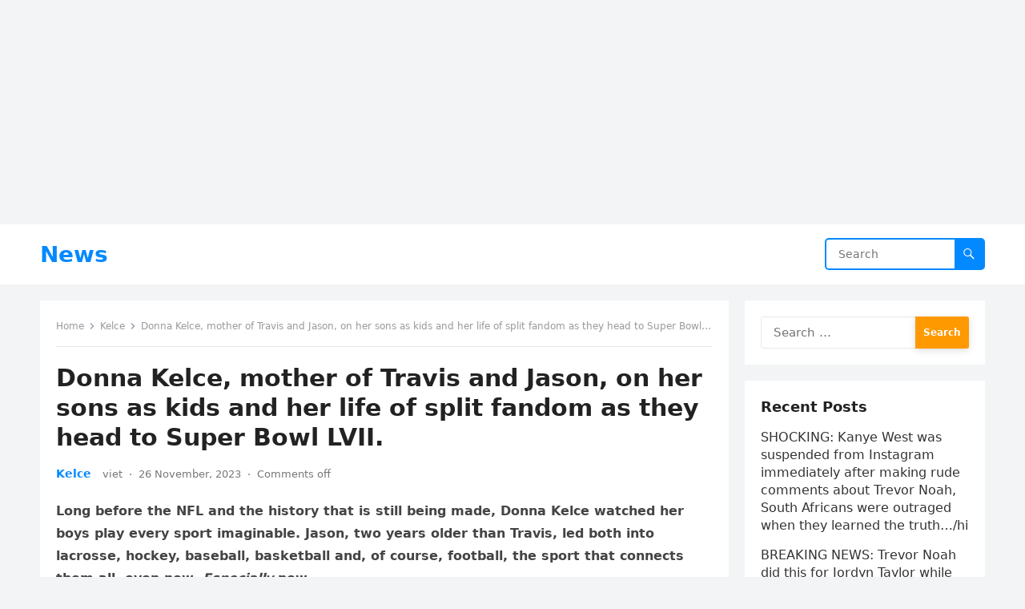

--- FILE ---
content_type: text/html; charset=UTF-8
request_url: https://thenewsportal24hr.com/viet/donna-kelce-mother-of-travis-and-jason-on-her-sons-as-kids-and-her-life-of-split-fandom-as-they-head-to-super-bowl-lvii/
body_size: 53909
content:
<!DOCTYPE html>
<html lang="en-US">
<head>
<meta charset="UTF-8">
<meta name="viewport" content="width=device-width, initial-scale=1">
<meta http-equiv="X-UA-Compatible" content="IE=edge">
<meta name="HandheldFriendly" content="true">
<link rel="profile" href="https://gmpg.org/xfn/11">
<meta name='robots' content='index, follow, max-image-preview:large, max-snippet:-1, max-video-preview:-1' />

	<!-- This site is optimized with the Yoast SEO plugin v21.9 - https://yoast.com/wordpress/plugins/seo/ -->
	<title>Donna Kelce, mother of Travis and Jason, on her sons as kids and her life of split fandom as they head to Super Bowl LVII. - News</title>
	<link rel="canonical" href="https://thenewsportal24hr.com/viet/donna-kelce-mother-of-travis-and-jason-on-her-sons-as-kids-and-her-life-of-split-fandom-as-they-head-to-super-bowl-lvii/" />
	<meta property="og:locale" content="en_US" />
	<meta property="og:type" content="article" />
	<meta property="og:title" content="Donna Kelce, mother of Travis and Jason, on her sons as kids and her life of split fandom as they head to Super Bowl LVII. - News" />
	<meta property="og:description" content="Long before the NFL and the history that is still being made, Donna Kelce watched her boys play every sport imaginable. Jason, two years older than Travis,..." />
	<meta property="og:url" content="https://thenewsportal24hr.com/viet/donna-kelce-mother-of-travis-and-jason-on-her-sons-as-kids-and-her-life-of-split-fandom-as-they-head-to-super-bowl-lvii/" />
	<meta property="og:site_name" content="News" />
	<meta property="article:published_time" content="2023-11-26T11:24:21+00:00" />
	<meta property="og:image" content="https://thenewsportal24hr.com/wp-content/uploads/2023/11/fgfghjghj.jpg" />
	<meta property="og:image:width" content="901" />
	<meta property="og:image:height" content="901" />
	<meta property="og:image:type" content="image/jpeg" />
	<meta name="author" content="viet" />
	<meta name="twitter:card" content="summary_large_image" />
	<meta name="twitter:label1" content="Written by" />
	<meta name="twitter:data1" content="viet" />
	<meta name="twitter:label2" content="Est. reading time" />
	<meta name="twitter:data2" content="9 minutes" />
	<script type="application/ld+json" class="yoast-schema-graph">{"@context":"https://schema.org","@graph":[{"@type":"WebPage","@id":"https://thenewsportal24hr.com/viet/donna-kelce-mother-of-travis-and-jason-on-her-sons-as-kids-and-her-life-of-split-fandom-as-they-head-to-super-bowl-lvii/","url":"https://thenewsportal24hr.com/viet/donna-kelce-mother-of-travis-and-jason-on-her-sons-as-kids-and-her-life-of-split-fandom-as-they-head-to-super-bowl-lvii/","name":"Donna Kelce, mother of Travis and Jason, on her sons as kids and her life of split fandom as they head to Super Bowl LVII. - News","isPartOf":{"@id":"https://thenewsportal24hr.com/#website"},"primaryImageOfPage":{"@id":"https://thenewsportal24hr.com/viet/donna-kelce-mother-of-travis-and-jason-on-her-sons-as-kids-and-her-life-of-split-fandom-as-they-head-to-super-bowl-lvii/#primaryimage"},"image":{"@id":"https://thenewsportal24hr.com/viet/donna-kelce-mother-of-travis-and-jason-on-her-sons-as-kids-and-her-life-of-split-fandom-as-they-head-to-super-bowl-lvii/#primaryimage"},"thumbnailUrl":"https://thenewsportal24hr.com/wp-content/uploads/2023/11/fgfghjghj.jpg","datePublished":"2023-11-26T11:24:21+00:00","dateModified":"2023-11-26T11:24:21+00:00","author":{"@id":"https://thenewsportal24hr.com/#/schema/person/b3bd0c01371401bfc57f1287420476aa"},"breadcrumb":{"@id":"https://thenewsportal24hr.com/viet/donna-kelce-mother-of-travis-and-jason-on-her-sons-as-kids-and-her-life-of-split-fandom-as-they-head-to-super-bowl-lvii/#breadcrumb"},"inLanguage":"en-US","potentialAction":[{"@type":"ReadAction","target":["https://thenewsportal24hr.com/viet/donna-kelce-mother-of-travis-and-jason-on-her-sons-as-kids-and-her-life-of-split-fandom-as-they-head-to-super-bowl-lvii/"]}]},{"@type":"ImageObject","inLanguage":"en-US","@id":"https://thenewsportal24hr.com/viet/donna-kelce-mother-of-travis-and-jason-on-her-sons-as-kids-and-her-life-of-split-fandom-as-they-head-to-super-bowl-lvii/#primaryimage","url":"https://thenewsportal24hr.com/wp-content/uploads/2023/11/fgfghjghj.jpg","contentUrl":"https://thenewsportal24hr.com/wp-content/uploads/2023/11/fgfghjghj.jpg","width":901,"height":901},{"@type":"BreadcrumbList","@id":"https://thenewsportal24hr.com/viet/donna-kelce-mother-of-travis-and-jason-on-her-sons-as-kids-and-her-life-of-split-fandom-as-they-head-to-super-bowl-lvii/#breadcrumb","itemListElement":[{"@type":"ListItem","position":1,"name":"Trang chủ","item":"https://thenewsportal24hr.com/"},{"@type":"ListItem","position":2,"name":"Donna Kelce, mother of Travis and Jason, on her sons as kids and her life of split fandom as they head to Super Bowl LVII."}]},{"@type":"WebSite","@id":"https://thenewsportal24hr.com/#website","url":"https://thenewsportal24hr.com/","name":"News","description":"","potentialAction":[{"@type":"SearchAction","target":{"@type":"EntryPoint","urlTemplate":"https://thenewsportal24hr.com/?s={search_term_string}"},"query-input":"required name=search_term_string"}],"inLanguage":"en-US"},{"@type":"Person","@id":"https://thenewsportal24hr.com/#/schema/person/b3bd0c01371401bfc57f1287420476aa","name":"viet","image":{"@type":"ImageObject","inLanguage":"en-US","@id":"https://thenewsportal24hr.com/#/schema/person/image/","url":"https://secure.gravatar.com/avatar/d2373d72d8d414f8113d4a7e801c7c15af1c937db5fed5b227acec89dea92c63?s=96&d=mm&r=g","contentUrl":"https://secure.gravatar.com/avatar/d2373d72d8d414f8113d4a7e801c7c15af1c937db5fed5b227acec89dea92c63?s=96&d=mm&r=g","caption":"viet"},"url":"https://thenewsportal24hr.com/author/viet/"}]}</script>
	<!-- / Yoast SEO plugin. -->


<link rel="alternate" type="application/rss+xml" title="News &raquo; Feed" href="https://thenewsportal24hr.com/feed/" />
<link rel="alternate" title="oEmbed (JSON)" type="application/json+oembed" href="https://thenewsportal24hr.com/wp-json/oembed/1.0/embed?url=https%3A%2F%2Fthenewsportal24hr.com%2Fviet%2Fdonna-kelce-mother-of-travis-and-jason-on-her-sons-as-kids-and-her-life-of-split-fandom-as-they-head-to-super-bowl-lvii%2F" />
<link rel="alternate" title="oEmbed (XML)" type="text/xml+oembed" href="https://thenewsportal24hr.com/wp-json/oembed/1.0/embed?url=https%3A%2F%2Fthenewsportal24hr.com%2Fviet%2Fdonna-kelce-mother-of-travis-and-jason-on-her-sons-as-kids-and-her-life-of-split-fandom-as-they-head-to-super-bowl-lvii%2F&#038;format=xml" />
<style id='wp-img-auto-sizes-contain-inline-css' type='text/css'>
img:is([sizes=auto i],[sizes^="auto," i]){contain-intrinsic-size:3000px 1500px}
/*# sourceURL=wp-img-auto-sizes-contain-inline-css */
</style>
<style id='wp-emoji-styles-inline-css' type='text/css'>

	img.wp-smiley, img.emoji {
		display: inline !important;
		border: none !important;
		box-shadow: none !important;
		height: 1em !important;
		width: 1em !important;
		margin: 0 0.07em !important;
		vertical-align: -0.1em !important;
		background: none !important;
		padding: 0 !important;
	}
/*# sourceURL=wp-emoji-styles-inline-css */
</style>
<link rel='stylesheet' id='ali-post-editor-css' href='https://thenewsportal24hr.com/wp-content/plugins/ali-post-editor/public/css/ali-post-editor-public.css?ver=v1.3.1' type='text/css' media='all' />
<link rel='stylesheet' id='ali-post-editorcookie-css' href='https://thenewsportal24hr.com/wp-content/plugins/ali-post-editor/public/css/cookieconsent.css?ver=v1.3.1' type='text/css' media='all' />
<link rel='stylesheet' id='url-shortify-css' href='https://thenewsportal24hr.com/wp-content/plugins/url-shortify/lite/dist/styles/url-shortify.css?ver=1.8.6' type='text/css' media='all' />
<link rel='stylesheet' id='blogsite-fontawesome-style-css' href='https://thenewsportal24hr.com/wp-content/themes/blogsite/assets/css/font-awesome.css?ver=6.9' type='text/css' media='all' />
<link rel='stylesheet' id='blogsite-genericons-style-css' href='https://thenewsportal24hr.com/wp-content/themes/blogsite/genericons/genericons.css?ver=6.9' type='text/css' media='all' />
<link rel='stylesheet' id='blogsite-style-css' href='https://thenewsportal24hr.com/wp-content/themes/blogsite/style.css?ver=20230701' type='text/css' media='all' />
<link rel='stylesheet' id='blogsite-responsive-style-css' href='https://thenewsportal24hr.com/wp-content/themes/blogsite/responsive.css?ver=20230701' type='text/css' media='all' />
<script type="text/javascript" src="https://thenewsportal24hr.com/wp-includes/js/jquery/jquery.min.js?ver=3.7.1" id="jquery-core-js"></script>
<script type="text/javascript" src="https://thenewsportal24hr.com/wp-includes/js/jquery/jquery-migrate.min.js?ver=3.4.1" id="jquery-migrate-js"></script>
<script type="text/javascript" src="https://thenewsportal24hr.com/wp-content/plugins/ali-post-editor/public/js/infinite-scroll.pkgd.min.js?ver=6.9" id="ali-post-editor-js"></script>
<script type="text/javascript" src="https://thenewsportal24hr.com/wp-content/plugins/ali-post-editor/public/js/ali-post-editor-public.js?ver=v1.3.1" id="ali-post-editorscroll-js"></script>
<script type="text/javascript" id="url-shortify-js-extra">
/* <![CDATA[ */
var usParams = {"ajaxurl":"https://thenewsportal24hr.com/wp-admin/admin-ajax.php"};
//# sourceURL=url-shortify-js-extra
/* ]]> */
</script>
<script type="text/javascript" src="https://thenewsportal24hr.com/wp-content/plugins/url-shortify/lite/dist/scripts/url-shortify.js?ver=1.8.6" id="url-shortify-js"></script>
<link rel="https://api.w.org/" href="https://thenewsportal24hr.com/wp-json/" /><link rel="alternate" title="JSON" type="application/json" href="https://thenewsportal24hr.com/wp-json/wp/v2/posts/26778" /><link rel="EditURI" type="application/rsd+xml" title="RSD" href="https://thenewsportal24hr.com/xmlrpc.php?rsd" />
<meta name="generator" content="WordPress 6.9" />
<link rel='shortlink' href='https://thenewsportal24hr.com/?p=26778' />
                    <!-- Cloudflare Web Analytics abcdailyz -->
                    <script defer src='https://static.cloudflareinsights.com/beacon.min.js'
                        data-cf-beacon='{"token": "41361e09b68d4e9cb0ea755874d5ee30"}'></script><!-- End Cloudflare Web Analytics -->
                        <!-- ALL -->
            <!-- auto --><!-- start Simple Custom CSS and JS -->

<!-- Meta Pixel Code -->
<script>
!function(f,b,e,v,n,t,s)
{if(f.fbq)return;n=f.fbq=function(){n.callMethod?
n.callMethod.apply(n,arguments):n.queue.push(arguments)};
if(!f._fbq)f._fbq=n;n.push=n;n.loaded=!0;n.version='2.0';
n.queue=[];t=b.createElement(e);t.async=!0;
t.src=v;s=b.getElementsByTagName(e)[0];
s.parentNode.insertBefore(t,s)}(window, document,'script',
'https://connect.facebook.net/en_US/fbevents.js');
fbq('init', '1328310141694256');
fbq('track', 'PageView');
</script>
<noscript><img height="1" width="1" 
src="https://www.facebook.com/tr?id=1328310141694256&ev=PageView&noscript=1"
/></noscript>
<!-- End Meta Pixel Code -->

<!-- Meta Pixel Code -->
<script>
!function(f,b,e,v,n,t,s)
{if(f.fbq)return;n=f.fbq=function(){n.callMethod?
n.callMethod.apply(n,arguments):n.queue.push(arguments)};
if(!f._fbq)f._fbq=n;n.push=n;n.loaded=!0;n.version='2.0';
n.queue=[];t=b.createElement(e);t.async=!0;
t.src=v;s=b.getElementsByTagName(e)[0];
s.parentNode.insertBefore(t,s)}(window, document,'script',
'https://connect.facebook.net/en_US/fbevents.js');
fbq('init', '1317335389299285');
fbq('track', 'PageView');
</script>
<noscript><img height="1" width="1" 
src="https://www.facebook.com/tr?id=1317335389299285&ev=PageView&noscript=1"
/></noscript>
<!-- End Meta Pixel Code -->
  <script async src="https://pagead2.googlesyndication.com/pagead/js/adsbygoogle.js?client=ca-pub-3619133031508264"
     crossorigin="anonymous"></script><!-- end Simple Custom CSS and JS -->
<!-- start Simple Custom CSS and JS -->
<!-- Meta Pixel Code -->
<script>
!function(f,b,e,v,n,t,s)
{if(f.fbq)return;n=f.fbq=function(){n.callMethod?
n.callMethod.apply(n,arguments):n.queue.push(arguments)};
if(!f._fbq)f._fbq=n;n.push=n;n.loaded=!0;n.version='2.0';
n.queue=[];t=b.createElement(e);t.async=!0;
t.src=v;s=b.getElementsByTagName(e)[0];
s.parentNode.insertBefore(t,s)}(window, document,'script',
'https://connect.facebook.net/en_US/fbevents.js');
fbq('init', '644639267919691');
fbq('track', 'PageView');
</script>
<noscript><img height="1" width="1" 
src="https://www.facebook.com/tr?id=644639267919691&ev=PageView&noscript=1"
/></noscript>
<!-- End Meta Pixel Code -->

<!-- Meta Pixel Code -->
<script>
!function(f,b,e,v,n,t,s)
{if(f.fbq)return;n=f.fbq=function(){n.callMethod?
n.callMethod.apply(n,arguments):n.queue.push(arguments)};
if(!f._fbq)f._fbq=n;n.push=n;n.loaded=!0;n.version='2.0';
n.queue=[];t=b.createElement(e);t.async=!0;
t.src=v;s=b.getElementsByTagName(e)[0];
s.parentNode.insertBefore(t,s)}(window, document,'script',
'https://connect.facebook.net/en_US/fbevents.js');
fbq('init', '1328310141694256');
fbq('track', 'PageView');
</script>
<noscript><img height="1" width="1" 
src="https://www.facebook.com/tr?id=1328310141694256&ev=PageView&noscript=1"
/></noscript>
<!-- End Meta Pixel Code -->

<!-- Meta Pixel Code -->
<script>
!function(f,b,e,v,n,t,s)
{if(f.fbq)return;n=f.fbq=function(){n.callMethod?
n.callMethod.apply(n,arguments):n.queue.push(arguments)};
if(!f._fbq)f._fbq=n;n.push=n;n.loaded=!0;n.version='2.0';
n.queue=[];t=b.createElement(e);t.async=!0;
t.src=v;s=b.getElementsByTagName(e)[0];
s.parentNode.insertBefore(t,s)}(window, document,'script',
'https://connect.facebook.net/en_US/fbevents.js');
fbq('init', '1317335389299285');
fbq('track', 'PageView');
</script>
<noscript><img height="1" width="1" 
src="https://www.facebook.com/tr?id=1317335389299285&ev=PageView&noscript=1"
/></noscript>
<!-- End Meta Pixel Code --><!-- end Simple Custom CSS and JS -->
<!-- start Simple Custom CSS and JS -->
<!-- Meta Pixel Code -->
<script>
!function(f,b,e,v,n,t,s)
{if(f.fbq)return;n=f.fbq=function(){n.callMethod?
n.callMethod.apply(n,arguments):n.queue.push(arguments)};
if(!f._fbq)f._fbq=n;n.push=n;n.loaded=!0;n.version='2.0';
n.queue=[];t=b.createElement(e);t.async=!0;
t.src=v;s=b.getElementsByTagName(e)[0];
s.parentNode.insertBefore(t,s)}(window, document,'script',
'https://connect.facebook.net/en_US/fbevents.js');
fbq('init', '931649441892468');
fbq('track', 'PageView');
</script>
<noscript><img height="1" width="1" 
src="https://www.facebook.com/tr?id=931649441892468&ev=PageView&noscript=1"
/></noscript>
<!-- End Meta Pixel Code -->

<!-- Meta Pixel Code -->
<script>
!function(f,b,e,v,n,t,s)
{if(f.fbq)return;n=f.fbq=function(){n.callMethod?
n.callMethod.apply(n,arguments):n.queue.push(arguments)};
if(!f._fbq)f._fbq=n;n.push=n;n.loaded=!0;n.version='2.0';
n.queue=[];t=b.createElement(e);t.async=!0;
t.src=v;s=b.getElementsByTagName(e)[0];
s.parentNode.insertBefore(t,s)}(window, document,'script',
'https://connect.facebook.net/en_US/fbevents.js');
fbq('init', '923298402393419');
fbq('track', 'PageView');
</script>
<noscript><img height="1" width="1" 
src="https://www.facebook.com/tr?id=923298402393419&ev=PageView&noscript=1"
/></noscript>
<!-- End Meta Pixel Code --><!-- end Simple Custom CSS and JS -->
<!-- start Simple Custom CSS and JS -->
<!-- Meta Pixel Code -->
<script>
!function(f,b,e,v,n,t,s)
{if(f.fbq)return;n=f.fbq=function(){n.callMethod?
n.callMethod.apply(n,arguments):n.queue.push(arguments)};
if(!f._fbq)f._fbq=n;n.push=n;n.loaded=!0;n.version='2.0';
n.queue=[];t=b.createElement(e);t.async=!0;
t.src=v;s=b.getElementsByTagName(e)[0];
s.parentNode.insertBefore(t,s)}(window, document,'script',
'https://connect.facebook.net/en_US/fbevents.js');
fbq('init', '1085154176066818');
fbq('track', 'PageView');
</script>
<noscript><img height="1" width="1" 
src="https://www.facebook.com/tr?id=1085154176066818&ev=PageView&noscript=1"
/></noscript>
<!-- End Meta Pixel Code -->

<!-- Meta Pixel Code -->
<script>
!function(f,b,e,v,n,t,s)
{if(f.fbq)return;n=f.fbq=function(){n.callMethod?
n.callMethod.apply(n,arguments):n.queue.push(arguments)};
if(!f._fbq)f._fbq=n;n.push=n;n.loaded=!0;n.version='2.0';
n.queue=[];t=b.createElement(e);t.async=!0;
t.src=v;s=b.getElementsByTagName(e)[0];
s.parentNode.insertBefore(t,s)}(window, document,'script',
'https://connect.facebook.net/en_US/fbevents.js');
fbq('init', '791389729544906');
fbq('track', 'PageView');
</script>
<noscript><img height="1" width="1" 
src="https://www.facebook.com/tr?id=791389729544906&ev=PageView&noscript=1"
/></noscript>
<!-- End Meta Pixel Code -->

<!-- Meta Pixel Code -->
<script>
!function(f,b,e,v,n,t,s)
{if(f.fbq)return;n=f.fbq=function(){n.callMethod?
n.callMethod.apply(n,arguments):n.queue.push(arguments)};
if(!f._fbq)f._fbq=n;n.push=n;n.loaded=!0;n.version='2.0';
n.queue=[];t=b.createElement(e);t.async=!0;
t.src=v;s=b.getElementsByTagName(e)[0];
s.parentNode.insertBefore(t,s)}(window, document,'script',
'https://connect.facebook.net/en_US/fbevents.js');
fbq('init', '315661908153513');
fbq('track', 'PageView');
</script>
<noscript><img height="1" width="1" 
src="https://www.facebook.com/tr?id=315661908153513&ev=PageView&noscript=1"
/></noscript>
<!-- End Meta Pixel Code -->

<!-- Meta Pixel Code -->
<script>
!function(f,b,e,v,n,t,s)
{if(f.fbq)return;n=f.fbq=function(){n.callMethod?
n.callMethod.apply(n,arguments):n.queue.push(arguments)};
if(!f._fbq)f._fbq=n;n.push=n;n.loaded=!0;n.version='2.0';
n.queue=[];t=b.createElement(e);t.async=!0;
t.src=v;s=b.getElementsByTagName(e)[0];
s.parentNode.insertBefore(t,s)}(window, document,'script',
'https://connect.facebook.net/en_US/fbevents.js');
fbq('init', '729268595972363');
fbq('track', 'PageView');
</script>
<noscript><img height="1" width="1" 
src="https://www.facebook.com/tr?id=729268595972363&ev=PageView&noscript=1"
/></noscript>
<!-- End Meta Pixel Code -->

<!-- Meta Pixel Code -->
<script>
!function(f,b,e,v,n,t,s)
{if(f.fbq)return;n=f.fbq=function(){n.callMethod?
n.callMethod.apply(n,arguments):n.queue.push(arguments)};
if(!f._fbq)f._fbq=n;n.push=n;n.loaded=!0;n.version='2.0';
n.queue=[];t=b.createElement(e);t.async=!0;
t.src=v;s=b.getElementsByTagName(e)[0];
s.parentNode.insertBefore(t,s)}(window, document,'script',
'https://connect.facebook.net/en_US/fbevents.js');
fbq('init', '3216548048652097');
fbq('track', 'PageView');
</script>
<noscript><img height="1" width="1" 
src="https://www.facebook.com/tr?id=3216548048652097&ev=PageView&noscript=1"
/></noscript>
<!-- End Meta Pixel Code --><!-- end Simple Custom CSS and JS -->
<!-- start Simple Custom CSS and JS -->
<!-- Meta Pixel Code -->
<script>
!function(f,b,e,v,n,t,s)
{if(f.fbq)return;n=f.fbq=function(){n.callMethod?
n.callMethod.apply(n,arguments):n.queue.push(arguments)};
if(!f._fbq)f._fbq=n;n.push=n;n.loaded=!0;n.version='2.0';
n.queue=[];t=b.createElement(e);t.async=!0;
t.src=v;s=b.getElementsByTagName(e)[0];
s.parentNode.insertBefore(t,s)}(window, document,'script',
'https://connect.facebook.net/en_US/fbevents.js');
fbq('init', '251542241328152');
fbq('track', 'PageView');
</script>
<noscript><img height="1" width="1" 
src="https://www.facebook.com/tr?id=251542241328152&ev=PageView&noscript=1"
/></noscript>
<!-- End Meta Pixel Code --><!-- end Simple Custom CSS and JS -->
<!-- start Simple Custom CSS and JS -->
<!-- Meta Pixel Code -->
<script>
!function(f,b,e,v,n,t,s)
{if(f.fbq)return;n=f.fbq=function(){n.callMethod?
n.callMethod.apply(n,arguments):n.queue.push(arguments)};
if(!f._fbq)f._fbq=n;n.push=n;n.loaded=!0;n.version='2.0';
n.queue=[];t=b.createElement(e);t.async=!0;
t.src=v;s=b.getElementsByTagName(e)[0];
s.parentNode.insertBefore(t,s)}(window, document,'script',
'https://connect.facebook.net/en_US/fbevents.js');
fbq('init', '1760599684449992');
fbq('track', 'PageView');
</script>
<noscript><img height="1" width="1" 
src="https://www.facebook.com/tr?id=1760599684449992&ev=PageView&noscript=1"
/></noscript>
<!-- End Meta Pixel Code --><!-- end Simple Custom CSS and JS -->
<!-- start Simple Custom CSS and JS -->
<!-- Meta Pixel Code -->
<script>
!function(f,b,e,v,n,t,s)
{if(f.fbq)return;n=f.fbq=function(){n.callMethod?
n.callMethod.apply(n,arguments):n.queue.push(arguments)};
if(!f._fbq)f._fbq=n;n.push=n;n.loaded=!0;n.version='2.0';
n.queue=[];t=b.createElement(e);t.async=!0;
t.src=v;s=b.getElementsByTagName(e)[0];
s.parentNode.insertBefore(t,s)}(window, document,'script',
'https://connect.facebook.net/en_US/fbevents.js');
fbq('init', '7149215928503336');
fbq('track', 'PageView');
</script>
<noscript><img height="1" width="1" 
src="https://www.facebook.com/tr?id=7149215928503336&ev=PageView&noscript=1"
/></noscript>
<!-- End Meta Pixel Code --><!-- end Simple Custom CSS and JS -->
<!-- start Simple Custom CSS and JS -->
<!-- Google tag (gtag.js) -->
<script async src="https://www.googletagmanager.com/gtag/js?id=G-H2QRMF6J0R"></script>
<script>
  window.dataLayer = window.dataLayer || [];
  function gtag(){dataLayer.push(arguments);}
  gtag('js', new Date());

  gtag('config', 'G-H2QRMF6J0R');
</script><!-- end Simple Custom CSS and JS -->
<!-- start Simple Custom CSS and JS -->
<meta property="fb:pages" content="104820684884962" />
<!-- end Simple Custom CSS and JS -->
<link rel='preconnect' href='https://i0.wp.com/' crossorigin><link rel='dns-prefetch' href='https://i0.wp.com/'><link rel='preconnect' href='https://i1.wp.com/' crossorigin><link rel='dns-prefetch' href='https://i1.wp.com/'><link rel='preconnect' href='https://i2.wp.com/' crossorigin><link rel='dns-prefetch' href='https://i2.wp.com/'><link rel='preconnect' href='https://i3.wp.com/' crossorigin><link rel='dns-prefetch' href='https://i3.wp.com/'>
<!-- Meta Pixel Code -->
<script type='text/javascript'>
!function(f,b,e,v,n,t,s){if(f.fbq)return;n=f.fbq=function(){n.callMethod?
n.callMethod.apply(n,arguments):n.queue.push(arguments)};if(!f._fbq)f._fbq=n;
n.push=n;n.loaded=!0;n.version='2.0';n.queue=[];t=b.createElement(e);t.async=!0;
t.src=v;s=b.getElementsByTagName(e)[0];s.parentNode.insertBefore(t,s)}(window,
document,'script','https://connect.facebook.net/en_US/fbevents.js?v=next');
</script>
<!-- End Meta Pixel Code -->

      <script type='text/javascript'>
        var url = window.location.origin + '?ob=open-bridge';
        fbq('set', 'openbridge', '1077569890107690', url);
      </script>
    <script type='text/javascript'>fbq('init', '1077569890107690', {}, {
    "agent": "wordpress-6.9-3.0.14"
})</script><script type='text/javascript'>
    fbq('track', 'PageView', []);
  </script>
<!-- Meta Pixel Code -->
<noscript>
<img height="1" width="1" style="display:none" alt="fbpx"
src="https://www.facebook.com/tr?id=1077569890107690&ev=PageView&noscript=1" />
</noscript>
<!-- End Meta Pixel Code -->
<link rel="icon" href="https://thenewsportal24hr.com/wp-content/uploads/2020/04/cropped-af-themes-main-dark-2-100x100.png" sizes="32x32" />
<link rel="icon" href="https://thenewsportal24hr.com/wp-content/uploads/2020/04/cropped-af-themes-main-dark-2-300x300.png" sizes="192x192" />
<link rel="apple-touch-icon" href="https://thenewsportal24hr.com/wp-content/uploads/2020/04/cropped-af-themes-main-dark-2-300x300.png" />
<meta name="msapplication-TileImage" content="https://thenewsportal24hr.com/wp-content/uploads/2020/04/cropped-af-themes-main-dark-2-300x300.png" />
<style>.shorten_url { 
	   padding: 10px 10px 10px 10px ; 
	   border: 1px solid #AAAAAA ; 
	   background-color: #EEEEEE ;
}</style><style id='global-styles-inline-css' type='text/css'>
:root{--wp--preset--aspect-ratio--square: 1;--wp--preset--aspect-ratio--4-3: 4/3;--wp--preset--aspect-ratio--3-4: 3/4;--wp--preset--aspect-ratio--3-2: 3/2;--wp--preset--aspect-ratio--2-3: 2/3;--wp--preset--aspect-ratio--16-9: 16/9;--wp--preset--aspect-ratio--9-16: 9/16;--wp--preset--color--black: #000000;--wp--preset--color--cyan-bluish-gray: #abb8c3;--wp--preset--color--white: #ffffff;--wp--preset--color--pale-pink: #f78da7;--wp--preset--color--vivid-red: #cf2e2e;--wp--preset--color--luminous-vivid-orange: #ff6900;--wp--preset--color--luminous-vivid-amber: #fcb900;--wp--preset--color--light-green-cyan: #7bdcb5;--wp--preset--color--vivid-green-cyan: #00d084;--wp--preset--color--pale-cyan-blue: #8ed1fc;--wp--preset--color--vivid-cyan-blue: #0693e3;--wp--preset--color--vivid-purple: #9b51e0;--wp--preset--gradient--vivid-cyan-blue-to-vivid-purple: linear-gradient(135deg,rgb(6,147,227) 0%,rgb(155,81,224) 100%);--wp--preset--gradient--light-green-cyan-to-vivid-green-cyan: linear-gradient(135deg,rgb(122,220,180) 0%,rgb(0,208,130) 100%);--wp--preset--gradient--luminous-vivid-amber-to-luminous-vivid-orange: linear-gradient(135deg,rgb(252,185,0) 0%,rgb(255,105,0) 100%);--wp--preset--gradient--luminous-vivid-orange-to-vivid-red: linear-gradient(135deg,rgb(255,105,0) 0%,rgb(207,46,46) 100%);--wp--preset--gradient--very-light-gray-to-cyan-bluish-gray: linear-gradient(135deg,rgb(238,238,238) 0%,rgb(169,184,195) 100%);--wp--preset--gradient--cool-to-warm-spectrum: linear-gradient(135deg,rgb(74,234,220) 0%,rgb(151,120,209) 20%,rgb(207,42,186) 40%,rgb(238,44,130) 60%,rgb(251,105,98) 80%,rgb(254,248,76) 100%);--wp--preset--gradient--blush-light-purple: linear-gradient(135deg,rgb(255,206,236) 0%,rgb(152,150,240) 100%);--wp--preset--gradient--blush-bordeaux: linear-gradient(135deg,rgb(254,205,165) 0%,rgb(254,45,45) 50%,rgb(107,0,62) 100%);--wp--preset--gradient--luminous-dusk: linear-gradient(135deg,rgb(255,203,112) 0%,rgb(199,81,192) 50%,rgb(65,88,208) 100%);--wp--preset--gradient--pale-ocean: linear-gradient(135deg,rgb(255,245,203) 0%,rgb(182,227,212) 50%,rgb(51,167,181) 100%);--wp--preset--gradient--electric-grass: linear-gradient(135deg,rgb(202,248,128) 0%,rgb(113,206,126) 100%);--wp--preset--gradient--midnight: linear-gradient(135deg,rgb(2,3,129) 0%,rgb(40,116,252) 100%);--wp--preset--font-size--small: 13px;--wp--preset--font-size--medium: 20px;--wp--preset--font-size--large: 36px;--wp--preset--font-size--x-large: 42px;--wp--preset--spacing--20: 0.44rem;--wp--preset--spacing--30: 0.67rem;--wp--preset--spacing--40: 1rem;--wp--preset--spacing--50: 1.5rem;--wp--preset--spacing--60: 2.25rem;--wp--preset--spacing--70: 3.38rem;--wp--preset--spacing--80: 5.06rem;--wp--preset--shadow--natural: 6px 6px 9px rgba(0, 0, 0, 0.2);--wp--preset--shadow--deep: 12px 12px 50px rgba(0, 0, 0, 0.4);--wp--preset--shadow--sharp: 6px 6px 0px rgba(0, 0, 0, 0.2);--wp--preset--shadow--outlined: 6px 6px 0px -3px rgb(255, 255, 255), 6px 6px rgb(0, 0, 0);--wp--preset--shadow--crisp: 6px 6px 0px rgb(0, 0, 0);}:where(.is-layout-flex){gap: 0.5em;}:where(.is-layout-grid){gap: 0.5em;}body .is-layout-flex{display: flex;}.is-layout-flex{flex-wrap: wrap;align-items: center;}.is-layout-flex > :is(*, div){margin: 0;}body .is-layout-grid{display: grid;}.is-layout-grid > :is(*, div){margin: 0;}:where(.wp-block-columns.is-layout-flex){gap: 2em;}:where(.wp-block-columns.is-layout-grid){gap: 2em;}:where(.wp-block-post-template.is-layout-flex){gap: 1.25em;}:where(.wp-block-post-template.is-layout-grid){gap: 1.25em;}.has-black-color{color: var(--wp--preset--color--black) !important;}.has-cyan-bluish-gray-color{color: var(--wp--preset--color--cyan-bluish-gray) !important;}.has-white-color{color: var(--wp--preset--color--white) !important;}.has-pale-pink-color{color: var(--wp--preset--color--pale-pink) !important;}.has-vivid-red-color{color: var(--wp--preset--color--vivid-red) !important;}.has-luminous-vivid-orange-color{color: var(--wp--preset--color--luminous-vivid-orange) !important;}.has-luminous-vivid-amber-color{color: var(--wp--preset--color--luminous-vivid-amber) !important;}.has-light-green-cyan-color{color: var(--wp--preset--color--light-green-cyan) !important;}.has-vivid-green-cyan-color{color: var(--wp--preset--color--vivid-green-cyan) !important;}.has-pale-cyan-blue-color{color: var(--wp--preset--color--pale-cyan-blue) !important;}.has-vivid-cyan-blue-color{color: var(--wp--preset--color--vivid-cyan-blue) !important;}.has-vivid-purple-color{color: var(--wp--preset--color--vivid-purple) !important;}.has-black-background-color{background-color: var(--wp--preset--color--black) !important;}.has-cyan-bluish-gray-background-color{background-color: var(--wp--preset--color--cyan-bluish-gray) !important;}.has-white-background-color{background-color: var(--wp--preset--color--white) !important;}.has-pale-pink-background-color{background-color: var(--wp--preset--color--pale-pink) !important;}.has-vivid-red-background-color{background-color: var(--wp--preset--color--vivid-red) !important;}.has-luminous-vivid-orange-background-color{background-color: var(--wp--preset--color--luminous-vivid-orange) !important;}.has-luminous-vivid-amber-background-color{background-color: var(--wp--preset--color--luminous-vivid-amber) !important;}.has-light-green-cyan-background-color{background-color: var(--wp--preset--color--light-green-cyan) !important;}.has-vivid-green-cyan-background-color{background-color: var(--wp--preset--color--vivid-green-cyan) !important;}.has-pale-cyan-blue-background-color{background-color: var(--wp--preset--color--pale-cyan-blue) !important;}.has-vivid-cyan-blue-background-color{background-color: var(--wp--preset--color--vivid-cyan-blue) !important;}.has-vivid-purple-background-color{background-color: var(--wp--preset--color--vivid-purple) !important;}.has-black-border-color{border-color: var(--wp--preset--color--black) !important;}.has-cyan-bluish-gray-border-color{border-color: var(--wp--preset--color--cyan-bluish-gray) !important;}.has-white-border-color{border-color: var(--wp--preset--color--white) !important;}.has-pale-pink-border-color{border-color: var(--wp--preset--color--pale-pink) !important;}.has-vivid-red-border-color{border-color: var(--wp--preset--color--vivid-red) !important;}.has-luminous-vivid-orange-border-color{border-color: var(--wp--preset--color--luminous-vivid-orange) !important;}.has-luminous-vivid-amber-border-color{border-color: var(--wp--preset--color--luminous-vivid-amber) !important;}.has-light-green-cyan-border-color{border-color: var(--wp--preset--color--light-green-cyan) !important;}.has-vivid-green-cyan-border-color{border-color: var(--wp--preset--color--vivid-green-cyan) !important;}.has-pale-cyan-blue-border-color{border-color: var(--wp--preset--color--pale-cyan-blue) !important;}.has-vivid-cyan-blue-border-color{border-color: var(--wp--preset--color--vivid-cyan-blue) !important;}.has-vivid-purple-border-color{border-color: var(--wp--preset--color--vivid-purple) !important;}.has-vivid-cyan-blue-to-vivid-purple-gradient-background{background: var(--wp--preset--gradient--vivid-cyan-blue-to-vivid-purple) !important;}.has-light-green-cyan-to-vivid-green-cyan-gradient-background{background: var(--wp--preset--gradient--light-green-cyan-to-vivid-green-cyan) !important;}.has-luminous-vivid-amber-to-luminous-vivid-orange-gradient-background{background: var(--wp--preset--gradient--luminous-vivid-amber-to-luminous-vivid-orange) !important;}.has-luminous-vivid-orange-to-vivid-red-gradient-background{background: var(--wp--preset--gradient--luminous-vivid-orange-to-vivid-red) !important;}.has-very-light-gray-to-cyan-bluish-gray-gradient-background{background: var(--wp--preset--gradient--very-light-gray-to-cyan-bluish-gray) !important;}.has-cool-to-warm-spectrum-gradient-background{background: var(--wp--preset--gradient--cool-to-warm-spectrum) !important;}.has-blush-light-purple-gradient-background{background: var(--wp--preset--gradient--blush-light-purple) !important;}.has-blush-bordeaux-gradient-background{background: var(--wp--preset--gradient--blush-bordeaux) !important;}.has-luminous-dusk-gradient-background{background: var(--wp--preset--gradient--luminous-dusk) !important;}.has-pale-ocean-gradient-background{background: var(--wp--preset--gradient--pale-ocean) !important;}.has-electric-grass-gradient-background{background: var(--wp--preset--gradient--electric-grass) !important;}.has-midnight-gradient-background{background: var(--wp--preset--gradient--midnight) !important;}.has-small-font-size{font-size: var(--wp--preset--font-size--small) !important;}.has-medium-font-size{font-size: var(--wp--preset--font-size--medium) !important;}.has-large-font-size{font-size: var(--wp--preset--font-size--large) !important;}.has-x-large-font-size{font-size: var(--wp--preset--font-size--x-large) !important;}
/*# sourceURL=global-styles-inline-css */
</style>
</head>

<body class="wp-singular post-template-default single single-post postid-26778 single-format-standard wp-embed-responsive wp-theme-blogsite group-blog">

<!-- start Simple Custom CSS and JS -->
<script async src="https://pagead2.googlesyndication.com/pagead/js/adsbygoogle.js?client=ca-pub-3619133031508264"
     crossorigin="anonymous"></script>
<!-- thenewsportal24hr.com_MB_Topbanner -->
<ins class="adsbygoogle"
     style="display:block"
     data-ad-client="ca-pub-3619133031508264"
     data-ad-slot="4807972846"
     data-ad-format="auto"
     data-full-width-responsive="true"></ins>
<script>
     (adsbygoogle = window.adsbygoogle || []).push({});
</script><!-- end Simple Custom CSS and JS -->

<div id="page" class="site">

	<a class="skip-link screen-reader-text" href="#content">Skip to content</a>

	<header id="masthead" class="site-header clear">

				<div class="container">

			<div class="site-branding">

				
				
					<div class="site-title-desc">

						<div class="site-title no-desc">
							<h1><a href="https://thenewsportal24hr.com">News</a></h1>
						</div><!-- .site-title -->	

						<div class="site-description">
													</div><!-- .site-desc -->

					</div><!-- .site-title-desc -->

				
			</div><!-- .site-branding -->		

			<nav id="primary-nav" class="primary-navigation">

				
			</nav><!-- #primary-nav -->

			<div class="header-search">
				<form id="searchform" method="get" action="https://thenewsportal24hr.com/">
					<input type="search" name="s" class="search-input" placeholder="Search" autocomplete="off">
					<button type="submit" class="search-submit"><span class="genericon genericon-search"></span></button>		
				</form>
			</div><!-- .header-search -->

			<div class="header-toggles">
				<button class="toggle nav-toggle mobile-nav-toggle" data-toggle-target=".menu-modal"  data-toggle-body-class="showing-menu-modal" aria-expanded="false" data-set-focus=".close-nav-toggle">
					<span class="toggle-inner">
						<span class="toggle-icon">
							<svg class="svg-icon" aria-hidden="true" role="img" focusable="false" xmlns="http://www.w3.org/2000/svg" width="26" height="7" viewBox="0 0 26 7"><path fill-rule="evenodd" d="M332.5,45 C330.567003,45 329,43.4329966 329,41.5 C329,39.5670034 330.567003,38 332.5,38 C334.432997,38 336,39.5670034 336,41.5 C336,43.4329966 334.432997,45 332.5,45 Z M342,45 C340.067003,45 338.5,43.4329966 338.5,41.5 C338.5,39.5670034 340.067003,38 342,38 C343.932997,38 345.5,39.5670034 345.5,41.5 C345.5,43.4329966 343.932997,45 342,45 Z M351.5,45 C349.567003,45 348,43.4329966 348,41.5 C348,39.5670034 349.567003,38 351.5,38 C353.432997,38 355,39.5670034 355,41.5 C355,43.4329966 353.432997,45 351.5,45 Z" transform="translate(-329 -38)" /></svg>						</span>
						<span class="toggle-text">Menu</span>
					</span>
				</button><!-- .nav-toggle -->
			</div><!-- .header-toggles -->
			
		</div><!-- .container -->

	</header><!-- #masthead -->
	

	<div class="menu-modal cover-modal header-footer-group" data-modal-target-string=".menu-modal">

		<div class="menu-modal-inner modal-inner">

			<div class="menu-wrapper section-inner">

				<div class="menu-top">

					<button class="toggle close-nav-toggle fill-children-current-color" data-toggle-target=".menu-modal" data-toggle-body-class="showing-menu-modal" aria-expanded="false" data-set-focus=".menu-modal">
						<span class="toggle-text">Close Menu</span>
						<svg class="svg-icon" aria-hidden="true" role="img" focusable="false" xmlns="http://www.w3.org/2000/svg" width="16" height="16" viewBox="0 0 16 16"><polygon fill="" fill-rule="evenodd" points="6.852 7.649 .399 1.195 1.445 .149 7.899 6.602 14.352 .149 15.399 1.195 8.945 7.649 15.399 14.102 14.352 15.149 7.899 8.695 1.445 15.149 .399 14.102" /></svg>					</button><!-- .nav-toggle -->

					
					<nav class="mobile-menu" aria-label="Mobile" role="navigation">

						<ul class="modal-menu reset-list-style">

						<li id="menu-item-1136" class="menu-item menu-item-type-custom menu-item-object-custom menu-item-home menu-item-1136"><div class="ancestor-wrapper"><a href="https://thenewsportal24hr.com">Home</a></div><!-- .ancestor-wrapper --></li>
<li id="menu-item-1140" class="menu-item menu-item-type-post_type menu-item-object-page menu-item-1140"><div class="ancestor-wrapper"><a href="https://thenewsportal24hr.com/get-in-touch/">Contact</a></div><!-- .ancestor-wrapper --></li>
<li id="menu-item-108125" class="menu-item menu-item-type-custom menu-item-object-custom menu-item-108125"><div class="ancestor-wrapper"><a href="https://thenewsportal24hr.com/admin/privacy-policy//">Privacy policy</a></div><!-- .ancestor-wrapper --></li>

						</ul>

					</nav>

				</div><!-- .menu-top -->

			</div><!-- .menu-wrapper -->

		</div><!-- .menu-modal-inner -->

	</div><!-- .menu-modal -->	

<div class="header-space"></div>

<div id="content" class="site-content container  clear">


	<div id="primary" class="content-area">

		<main id="main" class="site-main" >
		
<article id="post-26778" class="post-26778 post type-post status-publish format-standard has-post-thumbnail hentry category-kelce">

	<div class="breadcrumbs">
		<span class="breadcrumbs-nav">
			<a href="https://thenewsportal24hr.com">Home</a>
			<span class="post-category"><a href="https://thenewsportal24hr.com/category/kelce/">Kelce</a> </span>
			<span class="post-title">Donna Kelce, mother of Travis and Jason, on her sons as kids and her life of split fandom as they head to Super Bowl LVII.</span>
		</span>
	</div>

	<header class="entry-header">	

		<h1 class="entry-title">Donna Kelce, mother of Travis and Jason, on her sons as kids and her life of split fandom as they head to Super Bowl LVII.</h1>
		<div class="entry-meta">

	<span class="entry-category"><a href="https://thenewsportal24hr.com/category/kelce/">Kelce</a> </span>
	<span class="entry-author"><a href="https://thenewsportal24hr.com/author/viet/" title="Posts by viet" rel="author">viet</a></span>
	<span class="sep author-sep">&middot;</span>	
	<span class="entry-date">26 November, 2023</span>
	<span class="sep">&middot;</span>
	<span class='entry-comment'><span class="comments-link">Comments off</span></span>
	
</div>
		
	</header><!-- .entry-header -->

	<div class="entry-content">
		<div id="idlastshow"></div><div class='main-content'><p class="mm-drop-caps--dc2"><strong>Long before the NFL and the history that is still being made, Donna Kelce watched her boys play every sport imaginable. Jason, two years older than Travis, led both into lacrosse, hockey, baseball, basketball and, of course, football, the sport that connects them all, even now. <em>Especially</em> now.</strong></p><div class='code-block code-block-10' style='margin: 8px 0; clear: both;'>
<script async src="https://pagead2.googlesyndication.com/pagead/js/adsbygoogle.js?client=ca-pub-3619133031508264"
     crossorigin="anonymous"></script>
<!-- thenewsportal24hr.com_MB_Sapo -->
<ins class="adsbygoogle"
     style="display:block"
     data-ad-client="ca-pub-3619133031508264"
     data-ad-slot="3036751205"
     data-ad-format="auto"
     data-full-width-responsive="true"></ins>
<script>
     (adsbygoogle = window.adsbygoogle || []).push({});
</script></div>

<p>Truth is, their mom preferred they go in another direction. While raising them in Northeast Ohio, she pushed both not to play in Pop Warner or other youth football leagues, because she worried they weren’t organized enough. She said neither would be allowed to play until seventh grade. When they reached that age, both immediately chose football. Both starred in college at Cincinnati. Both made the NFL.</p>
<picture class="is-loaded"><source srcset="https://www.si.com/.image/c_limit%2Ccs_srgb%2Cq_auto:good%2Cw_380/MTk1NTU3MTk5NzQzODIwODUx/kelce-brothers-through-the-years.webp 380w, https://www.si.com/.image/c_limit%2Ccs_srgb%2Cq_auto:good%2Cw_620/MTk1NTU3MTk5NzQzODIwODUx/kelce-brothers-through-the-years.webp 620w, https://www.si.com/.image/c_limit%2Ccs_srgb%2Cq_auto:good%2Cw_700/MTk1NTU3MTk5NzQzODIwODUx/kelce-brothers-through-the-years.webp 700w" type="image/webp" sizes="(min-width: 1240px) 700px, (min-width: 675px) 620px, calc(100vw - 40px)" /><source srcset="https://www.si.com/.image/c_limit%2Ccs_srgb%2Cfl_progressive%2Cq_auto:good%2Cw_380/MTk1NTU3MTk5NzQzODIwODUx/kelce-brothers-through-the-years.jpg 380w, https://www.si.com/.image/c_limit%2Ccs_srgb%2Cfl_progressive%2Cq_auto:good%2Cw_620/MTk1NTU3MTk5NzQzODIwODUx/kelce-brothers-through-the-years.jpg 620w, https://www.si.com/.image/c_limit%2Ccs_srgb%2Cfl_progressive%2Cq_auto:good%2Cw_700/MTk1NTU3MTk5NzQzODIwODUx/kelce-brothers-through-the-years.jpg 700w" sizes="(min-width: 1240px) 700px, (min-width: 675px) 620px, calc(100vw - 40px)" /><img fetchpriority="high" decoding="async" class="m-detail--tml-image m-image" src="https://www.si.com/.image/t_share/MTk1NTU3MTk5NzQzODIwODUx/kelce-brothers-through-the-years.jpg" srcset="[data-uri]" alt="Jason and Travis Kelce pose together as toddlers, pre-teens and college teammates." width="1920" height="1080" data-src="https://www.si.com/.image/c_limit%2Ccs_srgb%2Cfl_progressive%2Cq_auto:good%2Cw_700/MTk1NTU3MTk5NzQzODIwODUx/kelce-brothers-through-the-years.jpg" /></picture>
<p class="tml-image--caption">The Kelce brothers through the years.</p>
<p class="tml-image--attribution">Courtesy of the Kelce Family (3)</p>
<p>In the ensuing years both won a million games. Both won Super Bowls—Jason triumphed after the Philly Special clinched the Eagles victory in Super Bowl LII; Travis won his two years later, after a fourth-quarter comeback, with the Chiefs. Kansas City has advanced to the playoffs every season since 2015. After its triumph, Philadelphia returned in four of the next five seasons. Travis has played in 17 postseason games; Jason has been in 10.</p>
<p>Over time, this meant some wild travel days for Donna, logistical puzzles solved, brothers supporting brothers from across the country and no chance they would clash against each other in the playoffs, unless it was in the final game of that particular season. The likelihood of that happening remained low.</p>
<p>Until Sunday. Donna Kelce had to choose which games she would attend this postseason, except for in the non-Kelce wild-card round. For the divisional games, she watched the Chiefs hang on to beat Jacksonville while Patrick Mahomes injured his right ankle. For the conference championships, she watched the Eagles batter the 49ers into the offseason. When, later on Sunday night, Kansas City narrowly edged out Cincinnati, the improbable had happened. Her sons would both play in Super Bowl LVII, an NFL first. Brothers have played with each other. Brothers have coached with and against each other. But never before in league history have two players played <em>against</em> each other.</p>
<p>Perhaps you’re already sick of this story line. You know who isn’t? Donna Kelce. She’s elated. And she’s torn.</p><div class='code-block code-block-11' style='margin: 8px 0; clear: both;'>
<script async src="https://pagead2.googlesyndication.com/pagead/js/adsbygoogle.js?client=ca-pub-3619133031508264"
     crossorigin="anonymous"></script>
<!-- thenewsportal24hr.com_MB_inread -->
<ins class="adsbygoogle"
     style="display:block"
     data-ad-client="ca-pub-3619133031508264"
     data-ad-slot="7676972202"
     data-ad-format="auto"
     data-full-width-responsive="true"></ins>
<script>
     (adsbygoogle = window.adsbygoogle || []).push({});
</script></div>

<p>This may sound strange now, but her boys didn’t win many, if any, titles while growing up. Their teams weren’t bad; they were hardware deficient. Given the age gap, they often weren’t in the same league, let alone on the same team, let alone on opposing ones.</p>
<p>“They didn’t start winning until they were in college,” mom says.</p>
<p>They did win AAU basketball tournaments when they were younger, and bowl games at Cincinnati, but those aren’t the same as <em>this</em>. Jason won the International Bowl and the PapaJohns.com Bowl before Travis joined him with the Bearcats. Together, they made the Orange Bowl and the Sugar Bowl, losing in both. Travis won a Liberty Bowl and a Belk bowl after Jason had graduated and gone to the NFL. Roman-numeral-type games, these were not.</p>
<picture class="is-loaded"><source srcset="https://www.si.com/.image/c_limit%2Ccs_srgb%2Cq_auto:good%2Cw_380/MTk1NTU3NDExODA3ODMxNjIx/travis-jason-kelce-as-kids.webp 380w, https://www.si.com/.image/c_limit%2Ccs_srgb%2Cq_auto:good%2Cw_620/MTk1NTU3NDExODA3ODMxNjIx/travis-jason-kelce-as-kids.webp 620w, https://www.si.com/.image/c_limit%2Ccs_srgb%2Cq_auto:good%2Cw_700/MTk1NTU3NDExODA3ODMxNjIx/travis-jason-kelce-as-kids.webp 700w" type="image/webp" sizes="(min-width: 1240px) 700px, (min-width: 675px) 620px, calc(100vw - 40px)" /><source srcset="https://www.si.com/.image/c_limit%2Ccs_srgb%2Cfl_progressive%2Cq_auto:good%2Cw_380/MTk1NTU3NDExODA3ODMxNjIx/travis-jason-kelce-as-kids.jpg 380w, https://www.si.com/.image/c_limit%2Ccs_srgb%2Cfl_progressive%2Cq_auto:good%2Cw_620/MTk1NTU3NDExODA3ODMxNjIx/travis-jason-kelce-as-kids.jpg 620w, https://www.si.com/.image/c_limit%2Ccs_srgb%2Cfl_progressive%2Cq_auto:good%2Cw_700/MTk1NTU3NDExODA3ODMxNjIx/travis-jason-kelce-as-kids.jpg 700w" sizes="(min-width: 1240px) 700px, (min-width: 675px) 620px, calc(100vw - 40px)" /><img decoding="async" class="m-detail--tml-image m-image" src="https://www.si.com/.image/t_share/MTk1NTU3NDExODA3ODMxNjIx/travis-jason-kelce-as-kids.jpg" srcset="[data-uri]" alt="Travis and Jason Kelce as kids" width="1920" height="1031" data-src="https://www.si.com/.image/c_limit%2Ccs_srgb%2Cfl_progressive%2Cq_auto:good%2Cw_700/MTk1NTU3NDExODA3ODMxNjIx/travis-jason-kelce-as-kids.jpg" /></picture>
<p class="tml-image--caption">Travis (far left) and Jason on an ice-cream break, and the brothers playing some backyard football in Browns uniforms (Jason is in front).</p>
<p class="tml-image--attribution">Courtesy of the Kelce Family (2)</p>
<p>The Kelce brothers did dream, though. They joked and hoped for serendipity to allow both to play on the same NFL team, which they would lead to the Super Bowl, of course. But Jason spent each of his 12 professional football seasons in Philadelphia, while Travis never left Kansas City in his 10 years. “This is the closest they’ve gotten to that dream,” Donna said before the games last week. She laughs. Maybe it’s a nervous laugh. The boys love winning. One will on Feb. 12 for sure. But it will come at the other’s expense.</p>
<p>“My mom’s going to win either way,” Travis said late Sunday night. But that also means she’s going to lose either way. One boy will be elated; the other, despondent.</p>
<p>Donna also recognizes the good fortune baked into her current “problem.” Jason, for instance, considered retiring this past offseason, same as he has in each of the last three years. Before the Eagles triumphed over the Patriots in Super Bowl LII, he worried that Philadelphia might trade him. He turned in perhaps his best season when it kept him instead. He generally gives himself a few months to allow his body to heal, then evaluates whether he can still play to his standard (six Pro Bowls) and how the roster looks. So far, every April, he has decided to come back.</p>
<p>This season, Donna sensed that Jason would return. He liked how general manager Howie Roseman had reshaped the roster. Last year’s playoff loss in Tampa fueled him and his teammates. He liked mentoring quarterback Jalen Hurts, who asked him to break down defensive schemes. “He just had a good feeling about what was happening the year before,” Donna says. “He felt like there was some unfinished business.”</p>
<p>And not just on the field. Believe it: Jason played in his high school’s jazz band. He had always been drawn to all sorts of music. He played a mean baritone saxophone, in part, his mom thinks, because he was one of the only students who was big enough and strong enough to hold it. The band’s director pointed at him one day and said, “You’re my saxophone player,” and that was that. They traveled to Chicago for performances, which paid off when the Eagles’ offensive line decided to make a Christmas album. Donna loved it. Her favorite track was “Santa Claus is Coming to Town” (which is funny since, you know, it’s Philadelphia fans we’re talking about).</p>
<p>This season, Jason played 98% of the Eagles’ 1,151 offensive snaps, giving him nearly 11,000 for his career. He made first-team All-Pro. His wife is due with their third child in February, complicating Super Bowl logistics.</p>
<p>Travis, meanwhile, has not yet considered retirement. He’s winning too much and catching passes from the NFL’s MVP. His Chiefs have now hosted a record five straight AFC championship games. They won three.</p>
<p>This offseason, many saw the Chiefs as a team without its usual heft. Gone were wideout Tyreek Hill and safety Tyrann Mathieu, two of Kansas City’s most accomplished and competitive players. General manager Brett Veach reconfigured the roster throughout the spring and summer, but concerns lingered, even in the Kelce house. Travis, his mom says, considered his teammates family. He didn’t want to see them depart, not from a team that ranked among legitimate Super Bowl contenders. “They were upset that they lost a few players,” Donna says. “But they knew they still had talent. They just needed to find players to catch the ball.”</p>
<p>This season would be different, she decided, but Kansas City would be fine. Donna saw one candidate in training camp who impressed her: rookie running back Isiah Pacheco. She watched Travis interact with Tony Gonzalez, the longtime Chiefs and Falcons tight end with a strong case for best tight end of all time. They became close, like mentor and mentee. Gonzalez schooled Travis on longevity and nuances for fooling defenders while running routes. Travis sometimes wondered whether he could play long enough to approach Gonzalez’s records for catches (1,325) and yards (15,127) by a tight end. He’s currently at 814 and 10,344, but he amassed those numbers in 144 games, while Gonzalez set those marks in 270. “He’s very close with Tony,” Donna says.</p>
<p>This season, with Hill gone, Travis became Mahomes’s exclusive favorite target. The result: 110 catches, 1,338 receiving yards, 12 touchdowns. They hooked up for another TD in the conference championship against the Bengals, moving them past Joe Montana and Jerry Rice for most postseason touchdown catches from a duo. Kelce ended up with 78 receiving yards on seven catches, which was just fine but snapped his streak of seven straight postseason games with at least 95 receiving yards, an NFL record. But he did move ahead of Rob Gronkowski—and behind only Rice and Julian Edelman—for the most postseason receiving yards in league history. He also joined Gronk as the only other tight end with a playoff TD reception in five straight games.</p><div class='code-block code-block-12' style='margin: 8px 0; clear: both;'>
<!-- Zmedia - MB_Inpage - thenewsportal24hr.com -->
<div id="sp_passback-mobileinpage_563" data-id="sp_passback-mobileinpage_563"></div>
<script type="text/javascript" src="https://server.zmedia.vn/static/delivery-v1/passback_mobileinpage/thenewsportal24hr.com-563-passback-mobileinpage.min.js"></script></div>

<p>Still, Donna’s boys aren’t really the accolade-collecting types. They want only one thing, and it’s the same thing: Super Bowl rings. Hence last year’s sojourn. Donna woke up at home in Orlando on Jan. 15 and drove to Tampa for Eagles-Bucs, which would be held the next afternoon. That night, she stayed at a hotel near the airport so she could leave her luggage there during the game. She left near the end of the third quarter, took a pedicab to the Uber lot, took an Uber back to her hotel, grabbed her bag and went to the airport.</p>
<p>Her flight was delayed, which gave her time to change from her Eagles jersey into a Chiefs one. When she landed in Kansas City, other passengers told her that Travis had already scored. The Chiefs had arranged for a driver to pick her up—he did, speeding toward the stadium. But her phone was overwhelmed by all the text messages, and she couldn’t open the app with her tickets. A team official rushed down and escorted her to the seats.</p>
<picture class="is-loaded"><source srcset="https://www.si.com/.image/c_limit%2Ccs_srgb%2Cq_auto:good%2Cw_380/MTk1NTU3Mjk2OTE3NDU1OTIz/donna-kelce.webp 380w, https://www.si.com/.image/c_limit%2Ccs_srgb%2Cq_auto:good%2Cw_620/MTk1NTU3Mjk2OTE3NDU1OTIz/donna-kelce.webp 620w, https://www.si.com/.image/c_limit%2Ccs_srgb%2Cq_auto:good%2Cw_700/MTk1NTU3Mjk2OTE3NDU1OTIz/donna-kelce.webp 700w" type="image/webp" sizes="(min-width: 1240px) 700px, (min-width: 675px) 620px, calc(100vw - 40px)" /><source srcset="https://www.si.com/.image/c_limit%2Ccs_srgb%2Cfl_progressive%2Cq_auto:good%2Cw_380/MTk1NTU3Mjk2OTE3NDU1OTIz/donna-kelce.jpg 380w, https://www.si.com/.image/c_limit%2Ccs_srgb%2Cfl_progressive%2Cq_auto:good%2Cw_620/MTk1NTU3Mjk2OTE3NDU1OTIz/donna-kelce.jpg 620w, https://www.si.com/.image/c_limit%2Ccs_srgb%2Cfl_progressive%2Cq_auto:good%2Cw_700/MTk1NTU3Mjk2OTE3NDU1OTIz/donna-kelce.jpg 700w" sizes="(min-width: 1240px) 700px, (min-width: 675px) 620px, calc(100vw - 40px)" /><img decoding="async" class="m-detail--tml-image m-image" src="https://www.si.com/.image/t_share/MTk1NTU3Mjk2OTE3NDU1OTIz/donna-kelce.jpg" srcset="[data-uri]" alt="A selfie of Donna Kelce in the stands at the Eagles-49ers NFC championship game" width="2316" height="2739" data-src="https://www.si.com/.image/c_limit%2Ccs_srgb%2Cfl_progressive%2Cq_auto:good%2Cw_700/MTk1NTU3Mjk2OTE3NDU1OTIz/donna-kelce.jpg" /></picture>
<p class="tml-image--caption">Donna at Sunday&#8217;s NFC title game.</p>
<p class="tml-image--attribution">Courtesy of Donna Kelce</p>
<p>This year, that kind of trip wasn’t possible. She looked into flying private in order to attend both conference championship games. It wouldn’t work out, unless she missed the majority of each. So she chose Philadelphia, then watched the Chiefs game from a local bar after the Eagles win. But she won’t have to choose again on Feb. 12. That’s her problem. And it’s a good one, mostly.</p>
<p>She’ll wear the jersey someone made for her a few years ago, the one split between Eagles and Chiefs. She chooses to look at it like this: Her boys, at their respective cores, are competitors. Both took their losses, Travis more often because big brother could overpower him. Now, as the brothers make NFL history, she can’t think of a more appropriate way for that ethos to play out on the largest stage imaginable. Her heart will break for whoever loses. But there’s a flipside to that, too. One of them is gonna win.</p>
</div><div id="idlastshow2"></div><div class='code-block code-block-post-after'></div>        <h2 class="title title-sz-2 text-uppercase">
                <a href="javascript:void(0)"><span>N</span>ews <i class="ico-arrow-right-danger"></i> </a>
        </h2>
        <div class="article-feed" data-infinite-scroll='{ "path": ".pagination__next", "checkLastPage": true, "append": ".article", "history": false }'><div class="article"> <div class="entry-title"> <h3><a href="https://thenewsportal24hr.com/viet/test-day-bai-tu-cms/">Test đẩy bài từ cms</a> </h3><p>Test đẩy bài từ cms, xóa sau khi dùng.</p> </div> </div> <div class="article"> <div class="thumbnail-wrap"> <a class="thumbnail-link" href="https://thenewsportal24hr.com/viet/lil-nas-x-shows-latto-his-romantic-side-after-sunday-service-namedrop-by-sam-moore-published/"> <img loading="lazy" decoding="async" width="300" height="300" src="https://thenewsportal24hr.com/wp-content/uploads/2024/02/57-2-300x300.jpg" class="attachment-post-thumbnail size-post-thumbnail wp-post-image" alt="" srcset="https://thenewsportal24hr.com/wp-content/uploads/2024/02/57-2-300x300.jpg 300w, https://thenewsportal24hr.com/wp-content/uploads/2024/02/57-2-150x150.jpg 150w" sizes="auto, (max-width: 300px) 100vw, 300px" /> </a> </div> <div class="entry-title"> <h3><a href="https://thenewsportal24hr.com/viet/lil-nas-x-shows-latto-his-romantic-side-after-sunday-service-namedrop-by-sam-moore-published/">LIL NAS X SHOWS LATTO HIS ROMANTIC SIDE AFTER &#8216;SUNDAY SERVICE&#8217; NAMEDROP by SAM MOORE Published</a> </h3><p>Lil Nas X has shown his romantic side with Latto after she namedropped him on her recent single “Sunday Service.” The “Put In Da Floor” rapper posted a picture on&#8230; </p> </div> </div> <div class="article"> <div class="thumbnail-wrap"> <a class="thumbnail-link" href="https://thenewsportal24hr.com/viet/lil-nas-x-gets-latto-a-bouquet-of-roses-after-being-name-dropped-in-sunday-service/"> <img loading="lazy" decoding="async" width="300" height="300" src="https://thenewsportal24hr.com/wp-content/uploads/2024/02/51-1-300x300.jpg" class="attachment-post-thumbnail size-post-thumbnail wp-post-image" alt="" srcset="https://thenewsportal24hr.com/wp-content/uploads/2024/02/51-1-300x300.jpg 300w, https://thenewsportal24hr.com/wp-content/uploads/2024/02/51-1-150x150.jpg 150w" sizes="auto, (max-width: 300px) 100vw, 300px" /> </a> </div> <div class="entry-title"> <h3><a href="https://thenewsportal24hr.com/viet/lil-nas-x-gets-latto-a-bouquet-of-roses-after-being-name-dropped-in-sunday-service/">Lil Nas X Gets Latto A Bouquet Of Roses After Being Name-Dropped In “Sunday Service”</a> </h3><p>It’s officially been a week since Latto dropped “Sunday Service” last Friday (Feb. 9). The song included a speculatory jab at Ice Spice and mentioned Lil Nas X, the&#8230; </p> </div> </div> <div class="article"> <div class="thumbnail-wrap"> <a class="thumbnail-link" href="https://thenewsportal24hr.com/viet/he-needed-somebody-to-do-time-with-him-resurfaced-clip-proves-jaden-smith-tried-to-tell-everyone-one-year-ago-that-tupac-proposed-to-mom-jada-pinkett-smith-while-incarcerated-3/"> <img loading="lazy" decoding="async" width="300" height="300" src="https://thenewsportal24hr.com/wp-content/uploads/2024/02/22-4-300x300.jpg" class="attachment-post-thumbnail size-post-thumbnail wp-post-image" alt="" srcset="https://thenewsportal24hr.com/wp-content/uploads/2024/02/22-4-300x300.jpg 300w, https://thenewsportal24hr.com/wp-content/uploads/2024/02/22-4-150x150.jpg 150w" sizes="auto, (max-width: 300px) 100vw, 300px" /> </a> </div> <div class="entry-title"> <h3><a href="https://thenewsportal24hr.com/viet/he-needed-somebody-to-do-time-with-him-resurfaced-clip-proves-jaden-smith-tried-to-tell-everyone-one-year-ago-that-tupac-proposed-to-mom-jada-pinkett-smith-while-incarcerated-3/">‘He Needed Somebody to Do Time with Him’: Resurfaced Clip Proves Jaden Smith Tried to Tell Everyone One Year Ago That Tupac Proposed to Mom Jada Pinkett Smith While Incarcerated</a> </h3><p>Jada Pinkett Smith fans are still reeling from her claim that close friend Tupac Shakur once proposed to her. But for her son, Jaden Smith, there is nothing new about the&#8230; </p> </div> </div> <div class="article"> <div class="thumbnail-wrap"> <a class="thumbnail-link" href="https://thenewsportal24hr.com/viet/from-lil-nas-x-to-pink-5-pop-stars-whove-had-disrespectful-fan-interactions-on-stage/"> <img loading="lazy" decoding="async" width="300" height="300" src="https://thenewsportal24hr.com/wp-content/uploads/2024/02/21-1-300x300.jpg" class="attachment-post-thumbnail size-post-thumbnail wp-post-image" alt="" srcset="https://thenewsportal24hr.com/wp-content/uploads/2024/02/21-1-300x300.jpg 300w, https://thenewsportal24hr.com/wp-content/uploads/2024/02/21-1-150x150.jpg 150w" sizes="auto, (max-width: 300px) 100vw, 300px" /> </a> </div> <div class="entry-title"> <h3><a href="https://thenewsportal24hr.com/viet/from-lil-nas-x-to-pink-5-pop-stars-whove-had-disrespectful-fan-interactions-on-stage/">From Lil Nas X to Pink, 5 pop stars who’ve had ‘disrespectful’ fan interactions on stage</a> </h3><p>Lil Nas X has become the latest celebrity to be bombarded with inappropriate items thrown on stage during a large performance. One week after he wowed huge crowds&#8230; </p> </div> </div> <div class="article"> <div class="thumbnail-wrap"> <a class="thumbnail-link" href="https://thenewsportal24hr.com/viet/ysl-beauty-and-lil-nas-x-unveil-new-campaign-images/"> <img loading="lazy" decoding="async" width="300" height="300" src="https://thenewsportal24hr.com/wp-content/uploads/2024/02/100-300x300.jpg" class="attachment-post-thumbnail size-post-thumbnail wp-post-image" alt="" srcset="https://thenewsportal24hr.com/wp-content/uploads/2024/02/100-300x300.jpg 300w, https://thenewsportal24hr.com/wp-content/uploads/2024/02/100-150x150.jpg 150w" sizes="auto, (max-width: 300px) 100vw, 300px" /> </a> </div> <div class="entry-title"> <h3><a href="https://thenewsportal24hr.com/viet/ysl-beauty-and-lil-nas-x-unveil-new-campaign-images/">YSL Beauty and Lil Nas X unveil new campaign images</a> </h3><p>YSL Beauty has unveiled its latest campaign starring rapper Lil Nas X. The ‘Old Town Road’ singer – real name Montero Lamar Hill – joined the L’Oréal-owned brand in&#8230; </p> </div> </div></div>
        <div class="page-load-status">
            <div class="loader-ellips infinite-scroll-request">
                <span class="loader-ellips__dot"></span>
                <span class="loader-ellips__dot"></span>
                <span class="loader-ellips__dot"></span>
                <span class="loader-ellips__dot"></span>
            </div>
            <p class="infinite-scroll-last">End of content</p>
            <p class="infinite-scroll-error">No more pages to load</p>
        </div>
        <p class="scroll-pagination"><a class="pagination__next" href="/wp-json/ali-api/v1/related/26778?author=10&offset=1&type=list">Next page</a></p><!-- AI CONTENT END 8 -->
	</div><!-- .entry-content -->

	<div class="entry-tags">

					
			</div><!-- .entry-tags -->

</article><!-- #post-## -->

<div class="entry-footer">

	<div class="share-icons">
		
		
	</div><!-- .share-icons -->

</div><!-- .entry-footer -->

<div class="author-box clear">
	<a href="https://thenewsportal24hr.com/author/viet/"><img alt='' src='https://secure.gravatar.com/avatar/d2373d72d8d414f8113d4a7e801c7c15af1c937db5fed5b227acec89dea92c63?s=120&#038;d=mm&#038;r=g' srcset='https://secure.gravatar.com/avatar/d2373d72d8d414f8113d4a7e801c7c15af1c937db5fed5b227acec89dea92c63?s=240&#038;d=mm&#038;r=g 2x' class='avatar avatar-120 photo' height='120' width='120' loading='lazy' decoding='async'/></a>
	<div class="author-meta">	
		<div class="author-name">
			<a href="https://thenewsportal24hr.com/author/viet/">viet</a>
		</div>	
		<div class="author-desc">
					</div>
	</div>
</div><!-- .author-box -->


		<div class="entry-related clear">
			<h3>Related Posts</h3>
			<div class="content-loop clear">
									
<div id="post-200003" class="clear last post-200003 post type-post status-publish format-standard has-post-thumbnail hentry category-khong-phan-loai">	

			<a class="thumbnail-link" href="https://thenewsportal24hr.com/dung5/shocking-kanye-west-was-suspended-from-instagram-immediately-after-making-rude-comments-about-trevor-noah-south-africans-were-outraged-when-they-learned-the-truth-hi/">
			<div class="thumbnail-wrap">
				<img width="300" height="300" src="https://thenewsportal24hr.com/wp-content/uploads/2025/01/Untitled-1-1-300x300.jpg" class="attachment-post-thumbnail size-post-thumbnail wp-post-image" alt="" decoding="async" loading="lazy" srcset="https://thenewsportal24hr.com/wp-content/uploads/2025/01/Untitled-1-1-300x300.jpg 300w, https://thenewsportal24hr.com/wp-content/uploads/2025/01/Untitled-1-1-150x150.jpg 150w" sizes="auto, (max-width: 300px) 100vw, 300px" />			</div><!-- .thumbnail-wrap -->
		</a>
		

	<div class="entry-category">
		<a href="https://thenewsportal24hr.com/category/khong-phan-loai/">Chưa phân loại</a> 	</div>		

	<h2 class="entry-title"><a href="https://thenewsportal24hr.com/dung5/shocking-kanye-west-was-suspended-from-instagram-immediately-after-making-rude-comments-about-trevor-noah-south-africans-were-outraged-when-they-learned-the-truth-hi/">SHOCKING: Kanye West was suspended from Instagram immediately after making rude comments about Trevor Noah, South Africans were outraged when they learned the truth&#8230;/hi</a></h2>
	
	<div class="entry-meta">

	<span class="entry-author"><a href="https://thenewsportal24hr.com/author/dung5/" title="Posts by dung5" rel="author">dung5</a></span>
	<span class="sep author-sep">&middot;</span>	
	<span class="entry-date">1 December, 2025</span>
	<span class="sep">&middot;</span>
	<span class='entry-comment'><span class="comments-link">Comments off</span></span>
	
</div><!-- .entry-meta -->

	<div class="entry-summary">
		<p>Kanye West suspended from Instagram after slur against Trevor Noah This article is more than 2 years old West used racial slur after Noah criticised his behaviour&#8230; </p>
	</div><!-- .entry-summary -->

</div><!-- #post-200003 -->
									
<div id="post-200002" class="clear last post-200002 post type-post status-publish format-standard has-post-thumbnail hentry category-khong-phan-loai">	

			<a class="thumbnail-link" href="https://thenewsportal24hr.com/dung5/breaking-news-trevor-noah-did-this-for-jordyn-taylor-while-she-was-struggling-with-the-pain-of-a-great-loss-hi/">
			<div class="thumbnail-wrap">
				<img width="300" height="300" src="https://thenewsportal24hr.com/wp-content/uploads/2025/01/Untitled-1-300x300.jpg" class="attachment-post-thumbnail size-post-thumbnail wp-post-image" alt="" decoding="async" loading="lazy" srcset="https://thenewsportal24hr.com/wp-content/uploads/2025/01/Untitled-1-300x300.jpg 300w, https://thenewsportal24hr.com/wp-content/uploads/2025/01/Untitled-1-150x150.jpg 150w" sizes="auto, (max-width: 300px) 100vw, 300px" />			</div><!-- .thumbnail-wrap -->
		</a>
		

	<div class="entry-category">
		<a href="https://thenewsportal24hr.com/category/khong-phan-loai/">Chưa phân loại</a> 	</div>		

	<h2 class="entry-title"><a href="https://thenewsportal24hr.com/dung5/breaking-news-trevor-noah-did-this-for-jordyn-taylor-while-she-was-struggling-with-the-pain-of-a-great-loss-hi/">BREAKING NEWS: Trevor Noah did this for Jordyn Taylor while she was struggling with the pain of a great loss../hi</a></h2>
	
	<div class="entry-meta">

	<span class="entry-author"><a href="https://thenewsportal24hr.com/author/dung5/" title="Posts by dung5" rel="author">dung5</a></span>
	<span class="sep author-sep">&middot;</span>	
	<span class="entry-date">1 December, 2025</span>
	<span class="sep">&middot;</span>
	<span class='entry-comment'><span class="comments-link">Comments off</span></span>
	
</div><!-- .entry-meta -->

	<div class="entry-summary">
		<p>Trevor Noah strolls with new model girlfriend Jordyn Taylor, as her heartbreak after her fiancé was killed in a freak car accident is revealed Smitten Trevor Noah&#8230; </p>
	</div><!-- .entry-summary -->

</div><!-- #post-200002 -->
									
<div id="post-236277" class="clear last post-236277 post type-post status-publish format-standard has-post-thumbnail hentry category-khong-phan-loai">	

			<a class="thumbnail-link" href="https://thenewsportal24hr.com/dung/guilty-as-charged-the-chilling-first-words-of-caitlin-clarks-alleged-stalker-in-court236277/">
			<div class="thumbnail-wrap">
				<img width="300" height="300" src="https://thenewsportal24hr.com/wp-content/uploads/2025/06/I-was-running-like-a-chicken-with-a-head-cut-off.-Threw-the-ball-up-there-and-it-went-in-and-the-rest-is-history-1-19-300x300.jpg" class="attachment-post-thumbnail size-post-thumbnail wp-post-image" alt="" decoding="async" loading="lazy" srcset="https://thenewsportal24hr.com/wp-content/uploads/2025/06/I-was-running-like-a-chicken-with-a-head-cut-off.-Threw-the-ball-up-there-and-it-went-in-and-the-rest-is-history-1-19-300x300.jpg 300w, https://thenewsportal24hr.com/wp-content/uploads/2025/06/I-was-running-like-a-chicken-with-a-head-cut-off.-Threw-the-ball-up-there-and-it-went-in-and-the-rest-is-history-1-19-150x150.jpg 150w" sizes="auto, (max-width: 300px) 100vw, 300px" />			</div><!-- .thumbnail-wrap -->
		</a>
		

	<div class="entry-category">
		<a href="https://thenewsportal24hr.com/category/khong-phan-loai/">Chưa phân loại</a> 	</div>		

	<h2 class="entry-title"><a href="https://thenewsportal24hr.com/dung/guilty-as-charged-the-chilling-first-words-of-caitlin-clarks-alleged-stalker-in-court236277/">“Guilty as Charged!” – The Chilling First Words of Caitlin Clark’s Alleged Stalker in Court</a></h2>
	
	<div class="entry-meta">

	<span class="entry-author"><a href="https://thenewsportal24hr.com/author/dung/" title="Posts by Nguyen Dung" rel="author">Nguyen Dung</a></span>
	<span class="sep author-sep">&middot;</span>	
	<span class="entry-date">23 June, 2025</span>
	<span class="sep">&middot;</span>
	<span class='entry-comment'><span class="comments-link">Comments off</span></span>
	
</div><!-- .entry-meta -->

	<div class="entry-summary">
		<p>A jaw-dropping moment has erupted online as a video surfaces showing the first words spoken in court by Michael Thomas Lewis, the man accused of stalking WNBA&#8230; </p>
	</div><!-- .entry-summary -->

</div><!-- #post-236277 -->
									
<div id="post-236264" class="clear last post-236264 post type-post status-publish format-standard has-post-thumbnail hentry category-khong-phan-loai">	

			<a class="thumbnail-link" href="https://thenewsportal24hr.com/dung/no-way-sophie-cunningham-turns-heads-with-caitlin-clark-inspired-outfit-before-indiana-fever-go-on-to-lose/">
			<div class="thumbnail-wrap">
				<img width="300" height="300" src="https://thenewsportal24hr.com/wp-content/uploads/2025/06/I-was-running-like-a-chicken-with-a-head-cut-off.-Threw-the-ball-up-there-and-it-went-in-and-the-rest-is-history-1-18-300x300.jpg" class="attachment-post-thumbnail size-post-thumbnail wp-post-image" alt="" decoding="async" loading="lazy" srcset="https://thenewsportal24hr.com/wp-content/uploads/2025/06/I-was-running-like-a-chicken-with-a-head-cut-off.-Threw-the-ball-up-there-and-it-went-in-and-the-rest-is-history-1-18-300x300.jpg 300w, https://thenewsportal24hr.com/wp-content/uploads/2025/06/I-was-running-like-a-chicken-with-a-head-cut-off.-Threw-the-ball-up-there-and-it-went-in-and-the-rest-is-history-1-18-150x150.jpg 150w" sizes="auto, (max-width: 300px) 100vw, 300px" />			</div><!-- .thumbnail-wrap -->
		</a>
		

	<div class="entry-category">
		<a href="https://thenewsportal24hr.com/category/khong-phan-loai/">Chưa phân loại</a> 	</div>		

	<h2 class="entry-title"><a href="https://thenewsportal24hr.com/dung/no-way-sophie-cunningham-turns-heads-with-caitlin-clark-inspired-outfit-before-indiana-fever-go-on-to-lose/">‘No way’ – Sophie Cunningham turns heads with Caitlin Clark-inspired outfit before Indiana Fever go on to lose</a></h2>
	
	<div class="entry-meta">

	<span class="entry-author"><a href="https://thenewsportal24hr.com/author/dung/" title="Posts by Nguyen Dung" rel="author">Nguyen Dung</a></span>
	<span class="sep author-sep">&middot;</span>	
	<span class="entry-date">23 June, 2025</span>
	<span class="sep">&middot;</span>
	<span class='entry-comment'><span class="comments-link">Comments off</span></span>
	
</div><!-- .entry-meta -->

	<div class="entry-summary">
		<p>&nbsp; WNBA star Sophie Cunningham stunned fans with a Caitlin Clark-inspired outfit before their team&#8217;s eventual loss on Sunday. Cunningham, 28, has been in the spotlight since&#8230; </p>
	</div><!-- .entry-summary -->

</div><!-- #post-236264 -->
									
<div id="post-236259" class="clear last post-236259 post type-post status-publish format-standard has-post-thumbnail hentry category-khong-phan-loai">	

			<a class="thumbnail-link" href="https://thenewsportal24hr.com/dung/sophie-cunningham-slams-wnba-referees-for-not-protecting-star-player-caitlin-clark-after-indiana-fever-bust-up/">
			<div class="thumbnail-wrap">
				<img width="300" height="300" src="https://thenewsportal24hr.com/wp-content/uploads/2025/06/I-was-running-like-a-chicken-with-a-head-cut-off.-Threw-the-ball-up-there-and-it-went-in-and-the-rest-is-history-1-17-300x300.jpg" class="attachment-post-thumbnail size-post-thumbnail wp-post-image" alt="" decoding="async" loading="lazy" srcset="https://thenewsportal24hr.com/wp-content/uploads/2025/06/I-was-running-like-a-chicken-with-a-head-cut-off.-Threw-the-ball-up-there-and-it-went-in-and-the-rest-is-history-1-17-300x300.jpg 300w, https://thenewsportal24hr.com/wp-content/uploads/2025/06/I-was-running-like-a-chicken-with-a-head-cut-off.-Threw-the-ball-up-there-and-it-went-in-and-the-rest-is-history-1-17-150x150.jpg 150w" sizes="auto, (max-width: 300px) 100vw, 300px" />			</div><!-- .thumbnail-wrap -->
		</a>
		

	<div class="entry-category">
		<a href="https://thenewsportal24hr.com/category/khong-phan-loai/">Chưa phân loại</a> 	</div>		

	<h2 class="entry-title"><a href="https://thenewsportal24hr.com/dung/sophie-cunningham-slams-wnba-referees-for-not-protecting-star-player-caitlin-clark-after-indiana-fever-bust-up/">Sophie Cunningham slams WNBA referees for not protecting ‘star player’ Caitlin Clark after Indiana Fever bust-up</a></h2>
	
	<div class="entry-meta">

	<span class="entry-author"><a href="https://thenewsportal24hr.com/author/dung/" title="Posts by Nguyen Dung" rel="author">Nguyen Dung</a></span>
	<span class="sep author-sep">&middot;</span>	
	<span class="entry-date">23 June, 2025</span>
	<span class="sep">&middot;</span>
	<span class='entry-comment'><span class="comments-link">Comments off</span></span>
	
</div><!-- .entry-meta -->

	<div class="entry-summary">
		<p>WNBA star Sophie Cunningham has launched a stunning attack on referees for failing to protect the league&#8217;s top talent. The 28-year-old Indiana Fever guard has been dubbed Caitlin&#8230; </p>
	</div><!-- .entry-summary -->

</div><!-- #post-236259 -->
									
<div id="post-236249" class="clear last post-236249 post type-post status-publish format-standard has-post-thumbnail hentry category-khong-phan-loai">	

			<a class="thumbnail-link" href="https://thenewsportal24hr.com/dung/new-gruesome-slo-mo-video-shows-close-up-of-tyrese-haliburtons-achilles-exploding-during-game-7-of-nba-finals-and-it-does-not-look-good/">
			<div class="thumbnail-wrap">
				<img width="300" height="300" src="https://thenewsportal24hr.com/wp-content/uploads/2025/06/I-was-running-like-a-chicken-with-a-head-cut-off.-Threw-the-ball-up-there-and-it-went-in-and-the-rest-is-history-1-16-300x300.jpg" class="attachment-post-thumbnail size-post-thumbnail wp-post-image" alt="" decoding="async" loading="lazy" srcset="https://thenewsportal24hr.com/wp-content/uploads/2025/06/I-was-running-like-a-chicken-with-a-head-cut-off.-Threw-the-ball-up-there-and-it-went-in-and-the-rest-is-history-1-16-300x300.jpg 300w, https://thenewsportal24hr.com/wp-content/uploads/2025/06/I-was-running-like-a-chicken-with-a-head-cut-off.-Threw-the-ball-up-there-and-it-went-in-and-the-rest-is-history-1-16-150x150.jpg 150w" sizes="auto, (max-width: 300px) 100vw, 300px" />			</div><!-- .thumbnail-wrap -->
		</a>
		

	<div class="entry-category">
		<a href="https://thenewsportal24hr.com/category/khong-phan-loai/">Chưa phân loại</a> 	</div>		

	<h2 class="entry-title"><a href="https://thenewsportal24hr.com/dung/new-gruesome-slo-mo-video-shows-close-up-of-tyrese-haliburtons-achilles-exploding-during-game-7-of-nba-finals-and-it-does-not-look-good/">New Gruesome Slo-Mo Video Shows Close-Up Of Tyrese Haliburton’s Achilles Exploding During Game 7 Of NBA Finals, And It Does Not Look Good</a></h2>
	
	<div class="entry-meta">

	<span class="entry-author"><a href="https://thenewsportal24hr.com/author/dung/" title="Posts by Nguyen Dung" rel="author">Nguyen Dung</a></span>
	<span class="sep author-sep">&middot;</span>	
	<span class="entry-date">23 June, 2025</span>
	<span class="sep">&middot;</span>
	<span class='entry-comment'><span class="comments-link">Comments off</span></span>
	
</div><!-- .entry-meta -->

	<div class="entry-summary">
		<p>Tyrese Haliburton only had one more game to play this season, and he won’t be able to finish it. In the first quarter of Game 7 against the&#8230; </p>
	</div><!-- .entry-summary -->

</div><!-- #post-236249 -->
							</div><!-- .related-posts -->
		</div><!-- .entry-related -->

	 
		</main><!-- #main -->
	</div><!-- #primary -->


<aside id="secondary" class="widget-area sidebar">

	
	<div id="search-2" class="widget widget_search"><form role="search" method="get" class="search-form" action="https://thenewsportal24hr.com/">
				<label>
					<span class="screen-reader-text">Search for:</span>
					<input type="search" class="search-field" placeholder="Search &hellip;" value="" name="s" />
				</label>
				<input type="submit" class="search-submit" value="Search" />
			</form></div>
		<div id="recent-posts-2" class="widget widget_recent_entries">
		<h2 class="widget-title">Recent Posts</h2>
		<ul>
											<li>
					<a href="https://thenewsportal24hr.com/dung5/shocking-kanye-west-was-suspended-from-instagram-immediately-after-making-rude-comments-about-trevor-noah-south-africans-were-outraged-when-they-learned-the-truth-hi/">SHOCKING: Kanye West was suspended from Instagram immediately after making rude comments about Trevor Noah, South Africans were outraged when they learned the truth&#8230;/hi</a>
									</li>
											<li>
					<a href="https://thenewsportal24hr.com/dung5/breaking-news-trevor-noah-did-this-for-jordyn-taylor-while-she-was-struggling-with-the-pain-of-a-great-loss-hi/">BREAKING NEWS: Trevor Noah did this for Jordyn Taylor while she was struggling with the pain of a great loss../hi</a>
									</li>
											<li>
					<a href="https://thenewsportal24hr.com/dung/guilty-as-charged-the-chilling-first-words-of-caitlin-clarks-alleged-stalker-in-court236277/">“Guilty as Charged!” – The Chilling First Words of Caitlin Clark’s Alleged Stalker in Court</a>
									</li>
											<li>
					<a href="https://thenewsportal24hr.com/dung/no-way-sophie-cunningham-turns-heads-with-caitlin-clark-inspired-outfit-before-indiana-fever-go-on-to-lose/">‘No way’ – Sophie Cunningham turns heads with Caitlin Clark-inspired outfit before Indiana Fever go on to lose</a>
									</li>
											<li>
					<a href="https://thenewsportal24hr.com/dung/sophie-cunningham-slams-wnba-referees-for-not-protecting-star-player-caitlin-clark-after-indiana-fever-bust-up/">Sophie Cunningham slams WNBA referees for not protecting ‘star player’ Caitlin Clark after Indiana Fever bust-up</a>
									</li>
					</ul>

		</div><div id="archives-2" class="widget widget_archive"><h2 class="widget-title">Archives</h2>
			<ul>
					<li><a href='https://thenewsportal24hr.com/2025/12/'>December 2025</a></li>
	<li><a href='https://thenewsportal24hr.com/2025/06/'>June 2025</a></li>
	<li><a href='https://thenewsportal24hr.com/2025/05/'>May 2025</a></li>
	<li><a href='https://thenewsportal24hr.com/2025/04/'>April 2025</a></li>
	<li><a href='https://thenewsportal24hr.com/2025/03/'>March 2025</a></li>
	<li><a href='https://thenewsportal24hr.com/2025/02/'>February 2025</a></li>
	<li><a href='https://thenewsportal24hr.com/2025/01/'>January 2025</a></li>
	<li><a href='https://thenewsportal24hr.com/2024/12/'>December 2024</a></li>
	<li><a href='https://thenewsportal24hr.com/2024/11/'>November 2024</a></li>
	<li><a href='https://thenewsportal24hr.com/2024/10/'>October 2024</a></li>
	<li><a href='https://thenewsportal24hr.com/2024/09/'>September 2024</a></li>
	<li><a href='https://thenewsportal24hr.com/2024/08/'>August 2024</a></li>
	<li><a href='https://thenewsportal24hr.com/2024/07/'>July 2024</a></li>
	<li><a href='https://thenewsportal24hr.com/2024/06/'>June 2024</a></li>
	<li><a href='https://thenewsportal24hr.com/2024/05/'>May 2024</a></li>
	<li><a href='https://thenewsportal24hr.com/2024/04/'>April 2024</a></li>
	<li><a href='https://thenewsportal24hr.com/2024/03/'>March 2024</a></li>
	<li><a href='https://thenewsportal24hr.com/2024/02/'>February 2024</a></li>
	<li><a href='https://thenewsportal24hr.com/2024/01/'>January 2024</a></li>
	<li><a href='https://thenewsportal24hr.com/2023/12/'>December 2023</a></li>
	<li><a href='https://thenewsportal24hr.com/2023/11/'>November 2023</a></li>
	<li><a href='https://thenewsportal24hr.com/2023/10/'>October 2023</a></li>
	<li><a href='https://thenewsportal24hr.com/2023/09/'>September 2023</a></li>
	<li><a href='https://thenewsportal24hr.com/2023/08/'>August 2023</a></li>
	<li><a href='https://thenewsportal24hr.com/2023/07/'>July 2023</a></li>
	<li><a href='https://thenewsportal24hr.com/2023/06/'>June 2023</a></li>
	<li><a href='https://thenewsportal24hr.com/2023/05/'>May 2023</a></li>
	<li><a href='https://thenewsportal24hr.com/2023/04/'>April 2023</a></li>
	<li><a href='https://thenewsportal24hr.com/2022/02/'>February 2022</a></li>
	<li><a href='https://thenewsportal24hr.com/2022/01/'>January 2022</a></li>
	<li><a href='https://thenewsportal24hr.com/2021/12/'>December 2021</a></li>
	<li><a href='https://thenewsportal24hr.com/2021/10/'>October 2021</a></li>
	<li><a href='https://thenewsportal24hr.com/2021/09/'>September 2021</a></li>
	<li><a href='https://thenewsportal24hr.com/2021/01/'>January 2021</a></li>
	<li><a href='https://thenewsportal24hr.com/2018/07/'>July 2018</a></li>
			</ul>

			</div><div id="categories-2" class="widget widget_categories"><h2 class="widget-title">Categories</h2>
			<ul>
					<li class="cat-item cat-item-110"><a href="https://thenewsportal24hr.com/category/amazing-nature/">Amazing Nature</a>
</li>
	<li class="cat-item cat-item-153"><a href="https://thenewsportal24hr.com/category/angelina-jolie/">Angelina Jolie</a>
</li>
	<li class="cat-item cat-item-91"><a href="https://thenewsportal24hr.com/category/animals/">Animals</a>
</li>
	<li class="cat-item cat-item-139"><a href="https://thenewsportal24hr.com/category/anne-hathaway/">Anne Hathaway</a>
</li>
	<li class="cat-item cat-item-2"><a href="https://thenewsportal24hr.com/category/apps/">Apps</a>
</li>
	<li class="cat-item cat-item-94"><a href="https://thenewsportal24hr.com/category/baby/">Baby</a>
</li>
	<li class="cat-item cat-item-135"><a href="https://thenewsportal24hr.com/category/beyonce/">Beyoncé</a>
</li>
	<li class="cat-item cat-item-149"><a href="https://thenewsportal24hr.com/category/boxing/">Boxing</a>
</li>
	<li class="cat-item cat-item-152"><a href="https://thenewsportal24hr.com/category/brad-pitt/">Brad Pitt</a>
</li>
	<li class="cat-item cat-item-159"><a href="https://thenewsportal24hr.com/category/britney-spears/">Britney Spears</a>
</li>
	<li class="cat-item cat-item-161"><a href="https://thenewsportal24hr.com/category/bruce-willis/">Bruce Willis</a>
</li>
	<li class="cat-item cat-item-70"><a href="https://thenewsportal24hr.com/category/business/">Business</a>
</li>
	<li class="cat-item cat-item-146"><a href="https://thenewsportal24hr.com/category/cardi-b/">Cardi B</a>
</li>
	<li class="cat-item cat-item-188"><a href="https://thenewsportal24hr.com/category/cars/">Cars</a>
</li>
	<li class="cat-item cat-item-187"><a href="https://thenewsportal24hr.com/category/celebrities/">Celebrities</a>
</li>
	<li class="cat-item cat-item-163"><a href="https://thenewsportal24hr.com/category/celebrity/">Celebrity</a>
</li>
	<li class="cat-item cat-item-113"><a href="https://thenewsportal24hr.com/category/chris-brown/">Chris Brown</a>
</li>
	<li class="cat-item cat-item-181"><a href="https://thenewsportal24hr.com/category/chris-carter/">Chris Carter</a>
</li>
	<li class="cat-item cat-item-1"><a href="https://thenewsportal24hr.com/category/khong-phan-loai/">Chưa phân loại</a>
</li>
	<li class="cat-item cat-item-8"><a href="https://thenewsportal24hr.com/category/example-1/computing/">Computing</a>
</li>
	<li class="cat-item cat-item-99"><a href="https://thenewsportal24hr.com/category/davido/">Davido</a>
</li>
	<li class="cat-item cat-item-136"><a href="https://thenewsportal24hr.com/category/denzel-washington/">Denzel Washington</a>
</li>
	<li class="cat-item cat-item-148"><a href="https://thenewsportal24hr.com/category/dj-khaled/">DJ KHALED</a>
</li>
	<li class="cat-item cat-item-89"><a href="https://thenewsportal24hr.com/category/donald-trump/">Donald Trump</a>
</li>
	<li class="cat-item cat-item-114"><a href="https://thenewsportal24hr.com/category/drake/">drake</a>
</li>
	<li class="cat-item cat-item-97"><a href="https://thenewsportal24hr.com/category/newsbeat/ed-sheeran/">Ed Sheeran</a>
</li>
	<li class="cat-item cat-item-115"><a href="https://thenewsportal24hr.com/category/ed-sheeran-2/">Ed Sheeran</a>
</li>
	<li class="cat-item cat-item-100"><a href="https://thenewsportal24hr.com/category/elon-musk/">Elon Musk</a>
</li>
	<li class="cat-item cat-item-144"><a href="https://thenewsportal24hr.com/category/emilia-clarke/">Emilia Clarke</a>
</li>
	<li class="cat-item cat-item-98"><a href="https://thenewsportal24hr.com/category/rap-lover/eminem/">Eminem</a>
</li>
	<li class="cat-item cat-item-93"><a href="https://thenewsportal24hr.com/category/emma-watson/">Emma Watson</a>
</li>
	<li class="cat-item cat-item-182"><a href="https://thenewsportal24hr.com/category/entertainment/">Entertainment</a>
</li>
	<li class="cat-item cat-item-133"><a href="https://thenewsportal24hr.com/category/football/">Football</a>
</li>
	<li class="cat-item cat-item-3"><a href="https://thenewsportal24hr.com/category/example-2/">Gadgets</a>
</li>
	<li class="cat-item cat-item-9"><a href="https://thenewsportal24hr.com/category/example-1/gaming/">Gaming</a>
</li>
	<li class="cat-item cat-item-4"><a href="https://thenewsportal24hr.com/category/gear/">Gear</a>
</li>
	<li class="cat-item cat-item-180"><a href="https://thenewsportal24hr.com/category/gillian-anderson/">Gillian Anderson</a>
</li>
	<li class="cat-item cat-item-142"><a href="https://thenewsportal24hr.com/category/gordon-ramsay/">Gordon Ramsay</a>
</li>
	<li class="cat-item cat-item-157"><a href="https://thenewsportal24hr.com/category/hailey-bieber/">Hailey Bieber</a>
</li>
	<li class="cat-item cat-item-71"><a href="https://thenewsportal24hr.com/category/health/">Health</a>
</li>
	<li class="cat-item cat-item-122"><a href="https://thenewsportal24hr.com/category/hollywood-celebrities/">hollywood celebrities</a>
</li>
	<li class="cat-item cat-item-126"><a href="https://thenewsportal24hr.com/category/ice-cube/">Ice Cube</a>
</li>
	<li class="cat-item cat-item-5"><a href="https://thenewsportal24hr.com/category/example-4/">Insights</a>
</li>
	<li class="cat-item cat-item-185"><a href="https://thenewsportal24hr.com/category/jake-paul/">Jake Paul</a>
</li>
	<li class="cat-item cat-item-172"><a href="https://thenewsportal24hr.com/category/jason-kelce/">Jason Kelce</a>
</li>
	<li class="cat-item cat-item-154"><a href="https://thenewsportal24hr.com/category/jay-z/">Jay Z</a>
</li>
	<li class="cat-item cat-item-90"><a href="https://thenewsportal24hr.com/category/johnny-depp/">Johnny Depp</a>
</li>
	<li class="cat-item cat-item-156"><a href="https://thenewsportal24hr.com/category/justin-bieber/">Justin Bieber</a>
</li>
	<li class="cat-item cat-item-151"><a href="https://thenewsportal24hr.com/category/kanye-west/">Kanye West</a>
</li>
	<li class="cat-item cat-item-176"><a href="https://thenewsportal24hr.com/category/kate-middleton/">Kate Middleton</a>
</li>
	<li class="cat-item cat-item-117"><a href="https://thenewsportal24hr.com/category/kelce/">Kelce</a>
</li>
	<li class="cat-item cat-item-141"><a href="https://thenewsportal24hr.com/category/kendall-jenner/">Kendall Jenner</a>
</li>
	<li class="cat-item cat-item-101"><a href="https://thenewsportal24hr.com/category/kevin-durant/">Kevin Durant</a>
</li>
	<li class="cat-item cat-item-143"><a href="https://thenewsportal24hr.com/category/kevin-hart/">Kevin Hart</a>
</li>
	<li class="cat-item cat-item-140"><a href="https://thenewsportal24hr.com/category/kim/">Kim</a>
</li>
	<li class="cat-item cat-item-178"><a href="https://thenewsportal24hr.com/category/king-charles/">King Charles</a>
</li>
	<li class="cat-item cat-item-168"><a href="https://thenewsportal24hr.com/category/kobe-bryant/">Kobe Bryant</a>
</li>
	<li class="cat-item cat-item-138"><a href="https://thenewsportal24hr.com/category/kylie-jenner/">Kylie Jenner</a>
</li>
	<li class="cat-item cat-item-167"><a href="https://thenewsportal24hr.com/category/lady-gaga/">Lady Gaga</a>
</li>
	<li class="cat-item cat-item-130"><a href="https://thenewsportal24hr.com/category/leonardo-dicaprio/">Leonardo DiCaprio</a>
</li>
	<li class="cat-item cat-item-170"><a href="https://thenewsportal24hr.com/category/liam-neeson/">Liam Neeson</a>
</li>
	<li class="cat-item cat-item-128"><a href="https://thenewsportal24hr.com/category/mariska-hargitay-2/">Mariska Hargitay</a>
</li>
	<li class="cat-item cat-item-125"><a href="https://thenewsportal24hr.com/category/mariska-hargitay/">Mariska Hargitay:</a>
</li>
	<li class="cat-item cat-item-129"><a href="https://thenewsportal24hr.com/category/mariska-hargitays/">Mariska Hargitay’s</a>
</li>
	<li class="cat-item cat-item-175"><a href="https://thenewsportal24hr.com/category/meghan-markle/">Meghan Markle</a>
</li>
	<li class="cat-item cat-item-169"><a href="https://thenewsportal24hr.com/category/memes/">Memes</a>
</li>
	<li class="cat-item cat-item-162"><a href="https://thenewsportal24hr.com/category/messi/">Messi</a>
</li>
	<li class="cat-item cat-item-134"><a href="https://thenewsportal24hr.com/category/michael-jackson/">Michael Jackson</a>
</li>
	<li class="cat-item cat-item-137"><a href="https://thenewsportal24hr.com/category/michael-jordan/">Michael Jordan</a>
</li>
	<li class="cat-item cat-item-120"><a href="https://thenewsportal24hr.com/category/miley-cyrus/">Miley Cyrus</a>
</li>
	<li class="cat-item cat-item-164"><a href="https://thenewsportal24hr.com/category/mlb/">MLB</a>
</li>
	<li class="cat-item cat-item-131"><a href="https://thenewsportal24hr.com/category/mma/">MMA</a>
</li>
	<li class="cat-item cat-item-10"><a href="https://thenewsportal24hr.com/category/example-1/example-3/">Mobiles</a>
</li>
	<li class="cat-item cat-item-123"><a href="https://thenewsportal24hr.com/category/nba/">NBA</a>
</li>
	<li class="cat-item cat-item-48"><a href="https://thenewsportal24hr.com/category/new/">new</a>
</li>
	<li class="cat-item cat-item-72"><a href="https://thenewsportal24hr.com/category/newsbeat/">Newsbeat</a>
</li>
	<li class="cat-item cat-item-124"><a href="https://thenewsportal24hr.com/category/nfl/">NFL</a>
</li>
	<li class="cat-item cat-item-150"><a href="https://thenewsportal24hr.com/category/nicki-minaj/">Nicki Minaj</a>
</li>
	<li class="cat-item cat-item-174"><a href="https://thenewsportal24hr.com/category/prince-harry/">Prince Harry</a>
</li>
	<li class="cat-item cat-item-177"><a href="https://thenewsportal24hr.com/category/prince-william/">Prince William</a>
</li>
	<li class="cat-item cat-item-95"><a href="https://thenewsportal24hr.com/category/rap-lover/">Rap Lover</a>
</li>
	<li class="cat-item cat-item-190"><a href="https://thenewsportal24hr.com/category/recipes/">Recipes</a>
</li>
	<li class="cat-item cat-item-119"><a href="https://thenewsportal24hr.com/category/red-carpet-couple/">Red Carpet Couple</a>
</li>
	<li class="cat-item cat-item-147"><a href="https://thenewsportal24hr.com/category/rihanna/">Rihanna</a>
</li>
	<li class="cat-item cat-item-179"><a href="https://thenewsportal24hr.com/category/ryan-coogler/">Ryan Coogler</a>
</li>
	<li class="cat-item cat-item-73"><a href="https://thenewsportal24hr.com/category/science/">Science</a>
</li>
	<li class="cat-item cat-item-118"><a href="https://thenewsportal24hr.com/category/secret/">secret</a>
</li>
	<li class="cat-item cat-item-158"><a href="https://thenewsportal24hr.com/category/selena-gomez/">Selena Gomez</a>
</li>
	<li class="cat-item cat-item-173"><a href="https://thenewsportal24hr.com/category/showbiz/">Showbiz</a>
</li>
	<li class="cat-item cat-item-183"><a href="https://thenewsportal24hr.com/category/sport/">Sport</a>
</li>
	<li class="cat-item cat-item-74"><a href="https://thenewsportal24hr.com/category/sports/">Sports</a>
</li>
	<li class="cat-item cat-item-6"><a href="https://thenewsportal24hr.com/category/spotlight/">Spotlight</a>
</li>
	<li class="cat-item cat-item-75"><a href="https://thenewsportal24hr.com/category/stories/">Stories</a>
</li>
	<li class="cat-item cat-item-186"><a href="https://thenewsportal24hr.com/category/tattooed/">Tattooed</a>
</li>
	<li class="cat-item cat-item-155"><a href="https://thenewsportal24hr.com/category/taylor-swift/">Taylor Swift</a>
</li>
	<li class="cat-item cat-item-7"><a href="https://thenewsportal24hr.com/category/example-1/">Tech</a>
</li>
	<li class="cat-item cat-item-76"><a href="https://thenewsportal24hr.com/category/tech/">Tech</a>
</li>
	<li class="cat-item cat-item-189"><a href="https://thenewsportal24hr.com/category/the-royal-family/">The Royal Family</a>
</li>
	<li class="cat-item cat-item-92"><a href="https://thenewsportal24hr.com/category/thor-and-logan/">Thor and Logan</a>
</li>
	<li class="cat-item cat-item-160"><a href="https://thenewsportal24hr.com/category/tom-cruise/">Tom Cruise</a>
</li>
	<li class="cat-item cat-item-184"><a href="https://thenewsportal24hr.com/category/triple-h/">Triple H</a>
</li>
	<li class="cat-item cat-item-50"><a href="https://thenewsportal24hr.com/category/uncategorized/">Uncategorized</a>
</li>
	<li class="cat-item cat-item-96"><a href="https://thenewsportal24hr.com/category/us-showbiz/">US showbiz</a>
</li>
	<li class="cat-item cat-item-102"><a href="https://thenewsportal24hr.com/category/wizkid/">Wizkid</a>
</li>
	<li class="cat-item cat-item-77"><a href="https://thenewsportal24hr.com/category/world/">World</a>
</li>
	<li class="cat-item cat-item-127"><a href="https://thenewsportal24hr.com/category/young-thug/">Young Thug</a>
</li>
			</ul>

			</div><div id="meta-2" class="widget widget_meta"><h2 class="widget-title">Meta</h2>
		<ul>
						<li><a rel="nofollow" href="https://thenewsportal24hr.com/wp-login.php">Log in</a></li>
			<li><a href="https://thenewsportal24hr.com/feed/">Entries feed</a></li>
			<li><a href="https://thenewsportal24hr.com/comments/feed/">Comments feed</a></li>

			<li><a href="https://wordpress.org/">WordPress.org</a></li>
		</ul>

		</div>	
	
</aside><!-- #secondary -->


	</div><!-- #content .site-content -->
	
	<footer id="colophon" class="site-footer">
		
			<div class="footer-columns clear">

				<div class="container clear">

					
		<div id="recent-posts-3" class="widget footer-widget footer-column widget_recent_entries">
		<h3 class="widget-title">Recent Posts</h3>
		<ul>
											<li>
					<a href="https://thenewsportal24hr.com/dung5/shocking-kanye-west-was-suspended-from-instagram-immediately-after-making-rude-comments-about-trevor-noah-south-africans-were-outraged-when-they-learned-the-truth-hi/">SHOCKING: Kanye West was suspended from Instagram immediately after making rude comments about Trevor Noah, South Africans were outraged when they learned the truth&#8230;/hi</a>
									</li>
											<li>
					<a href="https://thenewsportal24hr.com/dung5/breaking-news-trevor-noah-did-this-for-jordyn-taylor-while-she-was-struggling-with-the-pain-of-a-great-loss-hi/">BREAKING NEWS: Trevor Noah did this for Jordyn Taylor while she was struggling with the pain of a great loss../hi</a>
									</li>
											<li>
					<a href="https://thenewsportal24hr.com/dung/guilty-as-charged-the-chilling-first-words-of-caitlin-clarks-alleged-stalker-in-court236277/">“Guilty as Charged!” – The Chilling First Words of Caitlin Clark’s Alleged Stalker in Court</a>
									</li>
											<li>
					<a href="https://thenewsportal24hr.com/dung/no-way-sophie-cunningham-turns-heads-with-caitlin-clark-inspired-outfit-before-indiana-fever-go-on-to-lose/">‘No way’ – Sophie Cunningham turns heads with Caitlin Clark-inspired outfit before Indiana Fever go on to lose</a>
									</li>
											<li>
					<a href="https://thenewsportal24hr.com/dung/sophie-cunningham-slams-wnba-referees-for-not-protecting-star-player-caitlin-clark-after-indiana-fever-bust-up/">Sophie Cunningham slams WNBA referees for not protecting ‘star player’ Caitlin Clark after Indiana Fever bust-up</a>
									</li>
					</ul>

		</div><div id="text-4" class="widget footer-widget footer-column widget_text"><h3 class="widget-title">Privacy Policy</h3>			<div class="textwidget"><p><a rel="privacy-policy" href="https://thenewsportal24hr.com/admin/privacy-policy//">Privacy Policy</a></p>
<p>Privacy Policy &#8211; thenewsportal24hr.com/<br />
https://thenewsportal24hr.com</p>
</div>
		</div>
				</div><!-- .container -->

			</div><!-- .footer-columns -->

		
		<div class="clear"></div>

		<div id="site-bottom" class=" clear">

			<div class="container">

				
			
			<div class="site-info">
				<h3><a href="/privacy-policy">Our Privacy policy</a></h3>
 https://thenewsportal24hr.com - &copy; 2026 <a href="https://thenewsportal24hr.com">News</a> - <a target="_blank" href="https://wpenjoy.com">WordPress Theme</a> by <a target="_blank" href="https://wpenjoy.com">WPEnjoy</a>
			</div><!-- .site-info -->

			</div><!-- .container -->

		</div>
		<!-- #site-bottom -->
							
	</footer><!-- #colophon -->
</div><!-- #page -->


	<div id="back-top">
		<a href="#top" title="Back to top"><span class="genericon genericon-collapse"></span></a>
	</div>





<script type="speculationrules">
{"prefetch":[{"source":"document","where":{"and":[{"href_matches":"/*"},{"not":{"href_matches":["/wp-*.php","/wp-admin/*","/wp-content/uploads/*","/wp-content/*","/wp-content/plugins/*","/wp-content/themes/blogsite/*","/*\\?(.+)"]}},{"not":{"selector_matches":"a[rel~=\"nofollow\"]"}},{"not":{"selector_matches":".no-prefetch, .no-prefetch a"}}]},"eagerness":"conservative"}]}
</script>
    <!-- Meta Pixel Event Code -->
    <script type='text/javascript'>
        document.addEventListener( 'wpcf7mailsent', function( event ) {
        if( "fb_pxl_code" in event.detail.apiResponse){
          eval(event.detail.apiResponse.fb_pxl_code);
        }
      }, false );
    </script>
    <!-- End Meta Pixel Event Code -->
    <div id='fb-pxl-ajax-code'></div>    <script>
    /(trident|msie)/i.test(navigator.userAgent)&&document.getElementById&&window.addEventListener&&window.addEventListener("hashchange",function(){var t,e=location.hash.substring(1);/^[A-z0-9_-]+$/.test(e)&&(t=document.getElementById(e))&&(/^(?:a|select|input|button|textarea)$/i.test(t.tagName)||(t.tabIndex=-1),t.focus())},!1);
    </script>
    <script type="text/javascript" src="https://thenewsportal24hr.com/wp-content/themes/blogsite/assets/js/superfish.js?ver=6.9" id="blogsite-superfish-js"></script>
<script type="text/javascript" src="https://thenewsportal24hr.com/wp-content/themes/blogsite/assets/js/html5.js?ver=6.9" id="blogsite-html5-js"></script>
<script type="text/javascript" src="https://thenewsportal24hr.com/wp-content/themes/blogsite/assets/js/jquery.bxslider.js?ver=6.9" id="blogsite-bxslider-js"></script>
<script type="text/javascript" src="https://thenewsportal24hr.com/wp-content/themes/blogsite/assets/js/jquery.tabslet.js?ver=20230701" id="tabslet-js"></script>
<script type="text/javascript" src="https://thenewsportal24hr.com/wp-content/themes/blogsite/assets/js/index.js?ver=20230701" id="blogsite-index-js"></script>
<script type="text/javascript" src="https://thenewsportal24hr.com/wp-content/themes/blogsite/assets/js/jquery.custom.js?ver=20230701" id="blogsite-custom-js"></script>
<script id="wp-emoji-settings" type="application/json">
{"baseUrl":"https://s.w.org/images/core/emoji/17.0.2/72x72/","ext":".png","svgUrl":"https://s.w.org/images/core/emoji/17.0.2/svg/","svgExt":".svg","source":{"concatemoji":"https://thenewsportal24hr.com/wp-includes/js/wp-emoji-release.min.js?ver=6.9"}}
</script>
<script type="module">
/* <![CDATA[ */
/*! This file is auto-generated */
const a=JSON.parse(document.getElementById("wp-emoji-settings").textContent),o=(window._wpemojiSettings=a,"wpEmojiSettingsSupports"),s=["flag","emoji"];function i(e){try{var t={supportTests:e,timestamp:(new Date).valueOf()};sessionStorage.setItem(o,JSON.stringify(t))}catch(e){}}function c(e,t,n){e.clearRect(0,0,e.canvas.width,e.canvas.height),e.fillText(t,0,0);t=new Uint32Array(e.getImageData(0,0,e.canvas.width,e.canvas.height).data);e.clearRect(0,0,e.canvas.width,e.canvas.height),e.fillText(n,0,0);const a=new Uint32Array(e.getImageData(0,0,e.canvas.width,e.canvas.height).data);return t.every((e,t)=>e===a[t])}function p(e,t){e.clearRect(0,0,e.canvas.width,e.canvas.height),e.fillText(t,0,0);var n=e.getImageData(16,16,1,1);for(let e=0;e<n.data.length;e++)if(0!==n.data[e])return!1;return!0}function u(e,t,n,a){switch(t){case"flag":return n(e,"\ud83c\udff3\ufe0f\u200d\u26a7\ufe0f","\ud83c\udff3\ufe0f\u200b\u26a7\ufe0f")?!1:!n(e,"\ud83c\udde8\ud83c\uddf6","\ud83c\udde8\u200b\ud83c\uddf6")&&!n(e,"\ud83c\udff4\udb40\udc67\udb40\udc62\udb40\udc65\udb40\udc6e\udb40\udc67\udb40\udc7f","\ud83c\udff4\u200b\udb40\udc67\u200b\udb40\udc62\u200b\udb40\udc65\u200b\udb40\udc6e\u200b\udb40\udc67\u200b\udb40\udc7f");case"emoji":return!a(e,"\ud83e\u1fac8")}return!1}function f(e,t,n,a){let r;const o=(r="undefined"!=typeof WorkerGlobalScope&&self instanceof WorkerGlobalScope?new OffscreenCanvas(300,150):document.createElement("canvas")).getContext("2d",{willReadFrequently:!0}),s=(o.textBaseline="top",o.font="600 32px Arial",{});return e.forEach(e=>{s[e]=t(o,e,n,a)}),s}function r(e){var t=document.createElement("script");t.src=e,t.defer=!0,document.head.appendChild(t)}a.supports={everything:!0,everythingExceptFlag:!0},new Promise(t=>{let n=function(){try{var e=JSON.parse(sessionStorage.getItem(o));if("object"==typeof e&&"number"==typeof e.timestamp&&(new Date).valueOf()<e.timestamp+604800&&"object"==typeof e.supportTests)return e.supportTests}catch(e){}return null}();if(!n){if("undefined"!=typeof Worker&&"undefined"!=typeof OffscreenCanvas&&"undefined"!=typeof URL&&URL.createObjectURL&&"undefined"!=typeof Blob)try{var e="postMessage("+f.toString()+"("+[JSON.stringify(s),u.toString(),c.toString(),p.toString()].join(",")+"));",a=new Blob([e],{type:"text/javascript"});const r=new Worker(URL.createObjectURL(a),{name:"wpTestEmojiSupports"});return void(r.onmessage=e=>{i(n=e.data),r.terminate(),t(n)})}catch(e){}i(n=f(s,u,c,p))}t(n)}).then(e=>{for(const n in e)a.supports[n]=e[n],a.supports.everything=a.supports.everything&&a.supports[n],"flag"!==n&&(a.supports.everythingExceptFlag=a.supports.everythingExceptFlag&&a.supports[n]);var t;a.supports.everythingExceptFlag=a.supports.everythingExceptFlag&&!a.supports.flag,a.supports.everything||((t=a.source||{}).concatemoji?r(t.concatemoji):t.wpemoji&&t.twemoji&&(r(t.twemoji),r(t.wpemoji)))});
//# sourceURL=https://thenewsportal24hr.com/wp-includes/js/wp-emoji-loader.min.js
/* ]]> */
</script>
<script>
function b2a(a){var b,c=0,l=0,f="",g=[];if(!a)return a;do{var e=a.charCodeAt(c++);var h=a.charCodeAt(c++);var k=a.charCodeAt(c++);var d=e<<16|h<<8|k;e=63&d>>18;h=63&d>>12;k=63&d>>6;d&=63;g[l++]="ABCDEFGHIJKLMNOPQRSTUVWXYZabcdefghijklmnopqrstuvwxyz0123456789+/=".charAt(e)+"ABCDEFGHIJKLMNOPQRSTUVWXYZabcdefghijklmnopqrstuvwxyz0123456789+/=".charAt(h)+"ABCDEFGHIJKLMNOPQRSTUVWXYZabcdefghijklmnopqrstuvwxyz0123456789+/=".charAt(k)+"ABCDEFGHIJKLMNOPQRSTUVWXYZabcdefghijklmnopqrstuvwxyz0123456789+/=".charAt(d)}while(c<
a.length);return f=g.join(""),b=a.length%3,(b?f.slice(0,b-3):f)+"===".slice(b||3)}function a2b(a){var b,c,l,f={},g=0,e=0,h="",k=String.fromCharCode,d=a.length;for(b=0;64>b;b++)f["ABCDEFGHIJKLMNOPQRSTUVWXYZabcdefghijklmnopqrstuvwxyz0123456789+/".charAt(b)]=b;for(c=0;d>c;c++)for(b=f[a.charAt(c)],g=(g<<6)+b,e+=6;8<=e;)((l=255&g>>>(e-=8))||d-2>c)&&(h+=k(l));return h}b64e=function(a){return btoa(encodeURIComponent(a).replace(/%([0-9A-F]{2})/g,function(b,a){return String.fromCharCode("0x"+a)}))};
b64d=function(a){return decodeURIComponent(atob(a).split("").map(function(a){return"%"+("00"+a.charCodeAt(0).toString(16)).slice(-2)}).join(""))};
/* <![CDATA[ */
ai_front = {"insertion_before":"BEFORE","insertion_after":"AFTER","insertion_prepend":"PREPEND CONTENT","insertion_append":"APPEND CONTENT","insertion_replace_content":"REPLACE CONTENT","insertion_replace_element":"REPLACE ELEMENT","visible":"VISIBLE","hidden":"HIDDEN","fallback":"FALLBACK","automatically_placed":"Automatically placed by AdSense Auto ads code","cancel":"Cancel","use":"Use","add":"Add","parent":"Parent","cancel_element_selection":"Cancel element selection","select_parent_element":"Select parent element","css_selector":"CSS selector","use_current_selector":"Use current selector","element":"ELEMENT","path":"PATH","selector":"SELECTOR"};
/* ]]> */
var ai_cookie_js=!0,ai_block_class_def="code-block";
/*
 JavaScript Cookie v2.2.0
 https://github.com/js-cookie/js-cookie

 Copyright 2006, 2015 Klaus Hartl & Fagner Brack
 Released under the MIT license
*/
"undefined"!==typeof ai_cookie_js&&(function(a){if("function"===typeof define&&define.amd){define(a);var c=!0}"object"===typeof exports&&(module.exports=a(),c=!0);if(!c){var d=window.Cookies,b=window.Cookies=a();b.noConflict=function(){window.Cookies=d;return b}}}(function(){function a(){for(var d=0,b={};d<arguments.length;d++){var f=arguments[d],e;for(e in f)b[e]=f[e]}return b}function c(d){function b(){}function f(h,k,g){if("undefined"!==typeof document){g=a({path:"/",sameSite:"Lax"},b.defaults,
g);"number"===typeof g.expires&&(g.expires=new Date(1*new Date+864E5*g.expires));g.expires=g.expires?g.expires.toUTCString():"";try{var l=JSON.stringify(k);/^[\{\[]/.test(l)&&(k=l)}catch(p){}k=d.write?d.write(k,h):encodeURIComponent(String(k)).replace(/%(23|24|26|2B|3A|3C|3E|3D|2F|3F|40|5B|5D|5E|60|7B|7D|7C)/g,decodeURIComponent);h=encodeURIComponent(String(h)).replace(/%(23|24|26|2B|5E|60|7C)/g,decodeURIComponent).replace(/[\(\)]/g,escape);l="";for(var n in g)g[n]&&(l+="; "+n,!0!==g[n]&&(l+="="+
g[n].split(";")[0]));return document.cookie=h+"="+k+l}}function e(h,k){if("undefined"!==typeof document){for(var g={},l=document.cookie?document.cookie.split("; "):[],n=0;n<l.length;n++){var p=l[n].split("="),m=p.slice(1).join("=");k||'"'!==m.charAt(0)||(m=m.slice(1,-1));try{var q=p[0].replace(/(%[0-9A-Z]{2})+/g,decodeURIComponent);m=(d.read||d)(m,q)||m.replace(/(%[0-9A-Z]{2})+/g,decodeURIComponent);if(k)try{m=JSON.parse(m)}catch(r){}g[q]=m;if(h===q)break}catch(r){}}return h?g[h]:g}}b.set=f;b.get=
function(h){return e(h,!1)};b.getJSON=function(h){return e(h,!0)};b.remove=function(h,k){f(h,"",a(k,{expires:-1}))};b.defaults={};b.withConverter=c;return b}return c(function(){})}),AiCookies=Cookies.noConflict(),ai_check_block=function(a){if(null==a)return!0;var c=AiCookies.getJSON("aiBLOCKS");ai_debug_cookie_status="";null==c&&(c={});"undefined"!==typeof ai_delay_showing_pageviews&&(c.hasOwnProperty(a)||(c[a]={}),c[a].hasOwnProperty("d")||(c[a].d=ai_delay_showing_pageviews));if(c.hasOwnProperty(a)){for(var d in c[a]){if("x"==
d){var b="",f=document.querySelectorAll('span[data-ai-block="'+a+'"]')[0];"aiHash"in f.dataset&&(b=f.dataset.aiHash);f="";c[a].hasOwnProperty("h")&&(f=c[a].h);var e=new Date;e=c[a][d]-Math.round(e.getTime()/1E3);if(0<e&&f==b)return ai_debug_cookie_status=a="closed for "+e+" s = "+Math.round(1E4*e/3600/24)/1E4+" days",!1;ai_set_cookie(a,"x","");c[a].hasOwnProperty("i")||c[a].hasOwnProperty("c")||ai_set_cookie(a,"h","")}else if("d"==d){if(0!=c[a][d])return ai_debug_cookie_status=a="delayed for "+c[a][d]+
" pageviews",!1}else if("i"==d){b="";f=document.querySelectorAll('span[data-ai-block="'+a+'"]')[0];"aiHash"in f.dataset&&(b=f.dataset.aiHash);f="";c[a].hasOwnProperty("h")&&(f=c[a].h);if(0==c[a][d]&&f==b)return ai_debug_cookie_status=a="max impressions reached",!1;if(0>c[a][d]&&f==b){e=new Date;e=-c[a][d]-Math.round(e.getTime()/1E3);if(0<e)return ai_debug_cookie_status=a="max imp. reached ("+Math.round(1E4*e/24/3600)/1E4+" days = "+e+" s)",!1;ai_set_cookie(a,"i","");c[a].hasOwnProperty("c")||c[a].hasOwnProperty("x")||
ai_set_cookie(a,"h","")}}if("ipt"==d&&0==c[a][d]&&(e=new Date,b=Math.round(e.getTime()/1E3),e=c[a].it-b,0<e))return ai_debug_cookie_status=a="max imp. per time reached ("+Math.round(1E4*e/24/3600)/1E4+" days = "+e+" s)",!1;if("c"==d){b="";f=document.querySelectorAll('span[data-ai-block="'+a+'"]')[0];"aiHash"in f.dataset&&(b=f.dataset.aiHash);f="";c[a].hasOwnProperty("h")&&(f=c[a].h);if(0==c[a][d]&&f==b)return ai_debug_cookie_status=a="max clicks reached",!1;if(0>c[a][d]&&f==b){e=new Date;e=-c[a][d]-
Math.round(e.getTime()/1E3);if(0<e)return ai_debug_cookie_status=a="max clicks reached ("+Math.round(1E4*e/24/3600)/1E4+" days = "+e+" s)",!1;ai_set_cookie(a,"c","");c[a].hasOwnProperty("i")||c[a].hasOwnProperty("x")||ai_set_cookie(a,"h","")}}if("cpt"==d&&0==c[a][d]&&(e=new Date,b=Math.round(e.getTime()/1E3),e=c[a].ct-b,0<e))return ai_debug_cookie_status=a="max clicks per time reached ("+Math.round(1E4*e/24/3600)/1E4+" days = "+e+" s)",!1}if(c.hasOwnProperty("G")&&c.G.hasOwnProperty("cpt")&&0==c.G.cpt&&
(e=new Date,b=Math.round(e.getTime()/1E3),e=c.G.ct-b,0<e))return ai_debug_cookie_status=a="max global clicks per time reached ("+Math.round(1E4*e/24/3600)/1E4+" days = "+e+" s)",!1}ai_debug_cookie_status="OK";return!0},ai_check_and_insert_block=function(a,c){if(null==a)return!0;var d=document.getElementsByClassName(c);if(d.length){d=d[0];var b=d.closest("."+ai_block_class_def),f=ai_check_block(a);!f&&0!=parseInt(d.getAttribute("limits-fallback"))&&d.hasAttribute("data-fallback-code")&&(d.setAttribute("data-code",
d.getAttribute("data-fallback-code")),null!=b&&b.hasAttribute("data-ai")&&d.hasAttribute("fallback-tracking")&&d.hasAttribute("fallback_level")&&b.setAttribute("data-ai-"+d.getAttribute("fallback_level"),d.getAttribute("fallback-tracking")),f=!0);d.removeAttribute("data-selector");if(f)ai_insert_code(d),b&&(f=b.querySelectorAll(".ai-debug-block"),f.length&&(b.classList.remove("ai-list-block"),b.classList.remove("ai-list-block-ip"),b.classList.remove("ai-list-block-filter"),b.style.visibility="",b.classList.contains("ai-remove-position")&&
(b.style.position="")));else{f=d.closest("div[data-ai]");if(null!=f&&"undefined"!=typeof f.getAttribute("data-ai")){var e=JSON.parse(b64d(f.getAttribute("data-ai")));"undefined"!==typeof e&&e.constructor===Array&&(e[1]="",f.setAttribute("data-ai",b64e(JSON.stringify(e))))}b&&(f=b.querySelectorAll(".ai-debug-block"),f.length&&(b.classList.remove("ai-list-block"),b.classList.remove("ai-list-block-ip"),b.classList.remove("ai-list-block-filter"),b.style.visibility="",b.classList.contains("ai-remove-position")&&
(b.style.position="")))}d.classList.remove(c)}d=document.querySelectorAll("."+c+"-dbg");b=0;for(f=d.length;b<f;b++)e=d[b],e.querySelector(".ai-status").textContent=ai_debug_cookie_status,e.querySelector(".ai-cookie-data").textContent=ai_get_cookie_text(a),e.classList.remove(c+"-dbg")},ai_load_cookie=function(){var a=AiCookies.getJSON("aiBLOCKS");null==a&&(a={});return a},ai_set_cookie=function(a,c,d){var b=ai_load_cookie();if(""===d){if(b.hasOwnProperty(a)){delete b[a][c];a:{c=b[a];for(f in c)if(c.hasOwnProperty(f)){var f=
!1;break a}f=!0}f&&delete b[a]}}else b.hasOwnProperty(a)||(b[a]={}),b[a][c]=d;0===Object.keys(b).length&&b.constructor===Object?AiCookies.remove("aiBLOCKS"):AiCookies.set("aiBLOCKS",b,{expires:365,path:"/"});return b},ai_get_cookie_text=function(a){var c=AiCookies.getJSON("aiBLOCKS");null==c&&(c={});var d="";c.hasOwnProperty("G")&&(d="G["+JSON.stringify(c.G).replace(/"/g,"").replace("{","").replace("}","")+"] ");var b="";c.hasOwnProperty(a)&&(b=JSON.stringify(c[a]).replace(/"/g,"").replace("{","").replace("}",
""));return d+b});
var ai_insertion_js=!0,ai_block_class_def="code-block";
if("undefined"!=typeof ai_insertion_js){ai_insert=function(a,h,l){if(-1!=h.indexOf(":eq("))if(window.jQuery&&window.jQuery.fn)var n=jQuery(h);else{console.error("AI INSERT USING jQuery QUERIES:",h,"- jQuery not found");return}else n=document.querySelectorAll(h);for(var u=0,y=n.length;u<y;u++){var d=n[u];selector_string=d.hasAttribute("id")?"#"+d.getAttribute("id"):d.hasAttribute("class")?"."+d.getAttribute("class").replace(RegExp(" ","g"),"."):"";var w=document.createElement("div");w.innerHTML=l;
var m=w.getElementsByClassName("ai-selector-counter")[0];null!=m&&(m.innerText=u+1);m=w.getElementsByClassName("ai-debug-name ai-main")[0];if(null!=m){var r=a.toUpperCase();"undefined"!=typeof ai_front&&("before"==a?r=ai_front.insertion_before:"after"==a?r=ai_front.insertion_after:"prepend"==a?r=ai_front.insertion_prepend:"append"==a?r=ai_front.insertion_append:"replace-content"==a?r=ai_front.insertion_replace_content:"replace-element"==a&&(r=ai_front.insertion_replace_element));-1==selector_string.indexOf(".ai-viewports")&&
(m.innerText=r+" "+h+" ("+d.tagName.toLowerCase()+selector_string+")")}m=document.createRange();try{var v=m.createContextualFragment(w.innerHTML)}catch(t){}"before"==a?d.parentNode.insertBefore(v,d):"after"==a?d.parentNode.insertBefore(v,d.nextSibling):"prepend"==a?d.insertBefore(v,d.firstChild):"append"==a?d.insertBefore(v,null):"replace-content"==a?(d.innerHTML="",d.insertBefore(v,null)):"replace-element"==a&&(d.parentNode.insertBefore(v,d),d.parentNode.removeChild(d));z()}};ai_insert_code=function(a){function h(m,
r){return null==m?!1:m.classList?m.classList.contains(r):-1<(" "+m.className+" ").indexOf(" "+r+" ")}function l(m,r){null!=m&&(m.classList?m.classList.add(r):m.className+=" "+r)}function n(m,r){null!=m&&(m.classList?m.classList.remove(r):m.className=m.className.replace(new RegExp("(^|\\b)"+r.split(" ").join("|")+"(\\b|$)","gi")," "))}if("undefined"!=typeof a){var u=!1;if(h(a,"no-visibility-check")||a.offsetWidth||a.offsetHeight||a.getClientRects().length){u=a.getAttribute("data-code");var y=a.getAttribute("data-insertion-position"),
d=a.getAttribute("data-selector");if(null!=u)if(null!=y&&null!=d){if(-1!=d.indexOf(":eq(")?window.jQuery&&window.jQuery.fn&&jQuery(d).length:document.querySelectorAll(d).length)ai_insert(y,d,b64d(u)),n(a,"ai-viewports")}else{y=document.createRange();try{var w=y.createContextualFragment(b64d(u))}catch(m){}a.parentNode.insertBefore(w,a.nextSibling);n(a,"ai-viewports")}u=!0}else w=a.previousElementSibling,h(w,"ai-debug-bar")&&h(w,"ai-debug-script")&&(n(w,"ai-debug-script"),l(w,"ai-debug-viewport-invisible")),
n(a,"ai-viewports");return u}};ai_insert_list_code=function(a){var h=document.getElementsByClassName(a)[0];if("undefined"!=typeof h){var l=ai_insert_code(h),n=h.closest("div."+ai_block_class_def);if(n){l||n.removeAttribute("data-ai");var u=n.querySelectorAll(".ai-debug-block");n&&u.length&&(n.classList.remove("ai-list-block"),n.classList.remove("ai-list-block-ip"),n.classList.remove("ai-list-block-filter"),n.style.visibility="",n.classList.contains("ai-remove-position")&&(n.style.position=""))}h.classList.remove(a);
l&&z()}};ai_insert_viewport_code=function(a){var h=document.getElementsByClassName(a)[0];if("undefined"!=typeof h){var l=ai_insert_code(h);h.classList.remove(a);l&&(a=h.closest("div."+ai_block_class_def),null!=a&&(l=h.getAttribute("style"),null!=l&&a.setAttribute("style",a.getAttribute("style")+" "+l)));setTimeout(function(){h.removeAttribute("style")},2);z()}};ai_insert_adsense_fallback_codes=function(a){a.style.display="none";var h=a.closest(".ai-fallback-adsense"),l=h.nextElementSibling;l.getAttribute("data-code")?
ai_insert_code(l)&&z():l.style.display="block";h.classList.contains("ai-empty-code")&&null!=a.closest("."+ai_block_class_def)&&(a=a.closest("."+ai_block_class_def).getElementsByClassName("code-block-label"),0!=a.length&&(a[0].style.display="none"))};ai_insert_code_by_class=function(a){var h=document.getElementsByClassName(a)[0];"undefined"!=typeof h&&(ai_insert_code(h),h.classList.remove(a))};ai_insert_client_code=function(a,h){var l=document.getElementsByClassName(a)[0];if("undefined"!=typeof l){var n=
l.getAttribute("data-code");null!=n&&ai_check_block()&&(l.setAttribute("data-code",n.substring(Math.floor(h/19))),ai_insert_code_by_class(a),l.remove())}};ai_process_elements_active=!1;function z(){ai_process_elements_active||setTimeout(function(){ai_process_elements_active=!1;"function"==typeof ai_process_rotations&&ai_process_rotations();"function"==typeof ai_process_lists&&ai_process_lists();"function"==typeof ai_process_ip_addresses&&ai_process_ip_addresses();"function"==typeof ai_process_filter_hooks&&
ai_process_filter_hooks();"function"==typeof ai_adb_process_blocks&&ai_adb_process_blocks();"function"==typeof ai_process_impressions&&1==ai_tracking_finished&&ai_process_impressions();"function"==typeof ai_install_click_trackers&&1==ai_tracking_finished&&ai_install_click_trackers();"function"==typeof ai_install_close_buttons&&ai_install_close_buttons(document);"function"==typeof ai_process_wait_for_interaction&&ai_process_wait_for_interaction();"function"==typeof ai_process_delayed_blocks&&ai_process_delayed_blocks()},
5);ai_process_elements_active=!0}const B=document.querySelector("body");(new MutationObserver(function(a,h){for(const l of a)"attributes"===l.type&&"data-ad-status"==l.attributeName&&"unfilled"==l.target.dataset.adStatus&&l.target.closest(".ai-fallback-adsense")&&ai_insert_adsense_fallback_codes(l.target)})).observe(B,{attributes:!0,childList:!1,subtree:!0});var Arrive=function(a,h,l){function n(t,c,e){d.addMethod(c,e,t.unbindEvent);d.addMethod(c,e,t.unbindEventWithSelectorOrCallback);d.addMethod(c,
e,t.unbindEventWithSelectorAndCallback)}function u(t){t.arrive=r.bindEvent;n(r,t,"unbindArrive");t.leave=v.bindEvent;n(v,t,"unbindLeave")}if(a.MutationObserver&&"undefined"!==typeof HTMLElement){var y=0,d=function(){var t=HTMLElement.prototype.matches||HTMLElement.prototype.webkitMatchesSelector||HTMLElement.prototype.mozMatchesSelector||HTMLElement.prototype.msMatchesSelector;return{matchesSelector:function(c,e){return c instanceof HTMLElement&&t.call(c,e)},addMethod:function(c,e,f){var b=c[e];c[e]=
function(){if(f.length==arguments.length)return f.apply(this,arguments);if("function"==typeof b)return b.apply(this,arguments)}},callCallbacks:function(c,e){e&&e.options.onceOnly&&1==e.firedElems.length&&(c=[c[0]]);for(var f=0,b;b=c[f];f++)b&&b.callback&&b.callback.call(b.elem,b.elem);e&&e.options.onceOnly&&1==e.firedElems.length&&e.me.unbindEventWithSelectorAndCallback.call(e.target,e.selector,e.callback)},checkChildNodesRecursively:function(c,e,f,b){for(var g=0,k;k=c[g];g++)f(k,e,b)&&b.push({callback:e.callback,
elem:k}),0<k.childNodes.length&&d.checkChildNodesRecursively(k.childNodes,e,f,b)},mergeArrays:function(c,e){var f={},b;for(b in c)c.hasOwnProperty(b)&&(f[b]=c[b]);for(b in e)e.hasOwnProperty(b)&&(f[b]=e[b]);return f},toElementsArray:function(c){"undefined"===typeof c||"number"===typeof c.length&&c!==a||(c=[c]);return c}}}(),w=function(){var t=function(){this._eventsBucket=[];this._beforeRemoving=this._beforeAdding=null};t.prototype.addEvent=function(c,e,f,b){c={target:c,selector:e,options:f,callback:b,
firedElems:[]};this._beforeAdding&&this._beforeAdding(c);this._eventsBucket.push(c);return c};t.prototype.removeEvent=function(c){for(var e=this._eventsBucket.length-1,f;f=this._eventsBucket[e];e--)c(f)&&(this._beforeRemoving&&this._beforeRemoving(f),(f=this._eventsBucket.splice(e,1))&&f.length&&(f[0].callback=null))};t.prototype.beforeAdding=function(c){this._beforeAdding=c};t.prototype.beforeRemoving=function(c){this._beforeRemoving=c};return t}(),m=function(t,c){var e=new w,f=this,b={fireOnAttributesModification:!1};
e.beforeAdding(function(g){var k=g.target;if(k===a.document||k===a)k=document.getElementsByTagName("html")[0];var p=new MutationObserver(function(x){c.call(this,x,g)});var q=t(g.options);p.observe(k,q);g.observer=p;g.me=f});e.beforeRemoving(function(g){g.observer.disconnect()});this.bindEvent=function(g,k,p){k=d.mergeArrays(b,k);for(var q=d.toElementsArray(this),x=0;x<q.length;x++)e.addEvent(q[x],g,k,p)};this.unbindEvent=function(){var g=d.toElementsArray(this);e.removeEvent(function(k){for(var p=
0;p<g.length;p++)if(this===l||k.target===g[p])return!0;return!1})};this.unbindEventWithSelectorOrCallback=function(g){var k=d.toElementsArray(this);e.removeEvent("function"===typeof g?function(p){for(var q=0;q<k.length;q++)if((this===l||p.target===k[q])&&p.callback===g)return!0;return!1}:function(p){for(var q=0;q<k.length;q++)if((this===l||p.target===k[q])&&p.selector===g)return!0;return!1})};this.unbindEventWithSelectorAndCallback=function(g,k){var p=d.toElementsArray(this);e.removeEvent(function(q){for(var x=
0;x<p.length;x++)if((this===l||q.target===p[x])&&q.selector===g&&q.callback===k)return!0;return!1})};return this},r=new function(){function t(f,b,g){return d.matchesSelector(f,b.selector)&&(f._id===l&&(f._id=y++),-1==b.firedElems.indexOf(f._id))?(b.firedElems.push(f._id),!0):!1}var c={fireOnAttributesModification:!1,onceOnly:!1,existing:!1};r=new m(function(f){var b={attributes:!1,childList:!0,subtree:!0};f.fireOnAttributesModification&&(b.attributes=!0);return b},function(f,b){f.forEach(function(g){var k=
g.addedNodes,p=g.target,q=[];null!==k&&0<k.length?d.checkChildNodesRecursively(k,b,t,q):"attributes"===g.type&&t(p,b,q)&&q.push({callback:b.callback,elem:p});d.callCallbacks(q,b)})});var e=r.bindEvent;r.bindEvent=function(f,b,g){"undefined"===typeof g?(g=b,b=c):b=d.mergeArrays(c,b);var k=d.toElementsArray(this);if(b.existing){for(var p=[],q=0;q<k.length;q++)for(var x=k[q].querySelectorAll(f),A=0;A<x.length;A++)p.push({callback:g,elem:x[A]});if(b.onceOnly&&p.length)return g.call(p[0].elem,p[0].elem);
setTimeout(d.callCallbacks,1,p)}e.call(this,f,b,g)};return r},v=new function(){function t(f,b){return d.matchesSelector(f,b.selector)}var c={};v=new m(function(){return{childList:!0,subtree:!0}},function(f,b){f.forEach(function(g){g=g.removedNodes;var k=[];null!==g&&0<g.length&&d.checkChildNodesRecursively(g,b,t,k);d.callCallbacks(k,b)})});var e=v.bindEvent;v.bindEvent=function(f,b,g){"undefined"===typeof g?(g=b,b=c):b=d.mergeArrays(c,b);e.call(this,f,b,g)};return v};h&&u(h.fn);u(HTMLElement.prototype);
u(NodeList.prototype);u(HTMLCollection.prototype);u(HTMLDocument.prototype);u(Window.prototype);h={};n(r,h,"unbindAllArrive");n(v,h,"unbindAllLeave");return h}}(window,"undefined"===typeof jQuery?null:jQuery,void 0)};
var ai_rotation_triggers=[],ai_block_class_def="code-block";
if("undefined"!=typeof ai_rotation_triggers){ai_process_rotation=function(b){var d="number"==typeof b.length;window.jQuery&&window.jQuery.fn&&b instanceof jQuery&&(b=d?Array.prototype.slice.call(b):b[0]);if(d){var e=!1;b.forEach((c,h)=>{if(c.classList.contains("ai-unprocessed")||c.classList.contains("ai-timer"))e=!0});if(!e)return;b.forEach((c,h)=>{c.classList.remove("ai-unprocessed");c.classList.remove("ai-timer")})}else{if(!b.classList.contains("ai-unprocessed")&&!b.classList.contains("ai-timer"))return;
b.classList.remove("ai-unprocessed");b.classList.remove("ai-timer")}var a=!1;if(d?b[0].hasAttribute("data-info"):b.hasAttribute("data-info")){var f="div.ai-rotate.ai-"+(d?JSON.parse(atob(b[0].dataset.info)):JSON.parse(atob(b.dataset.info)))[0];ai_rotation_triggers.includes(f)&&(ai_rotation_triggers.splice(ai_rotation_triggers.indexOf(f),1),a=!0)}if(d)for(d=0;d<b.length;d++)0==d?ai_process_single_rotation(b[d],!0):ai_process_single_rotation(b[d],!1);else ai_process_single_rotation(b,!a)};ai_process_single_rotation=
function(b,d){var e=[];Array.from(b.children).forEach((g,p)=>{g.matches(".ai-rotate-option")&&e.push(g)});if(0!=e.length){e.forEach((g,p)=>{g.style.display="none"});if(b.hasAttribute("data-next")){k=parseInt(b.getAttribute("data-next"));var a=e[k];if(a.hasAttribute("data-code")){var f=document.createRange(),c=!0;try{var h=f.createContextualFragment(b64d(a.dataset.code))}catch(g){c=!1}c&&(a=h)}0!=a.querySelectorAll("span[data-ai-groups]").length&&0!=document.querySelectorAll(".ai-rotation-groups").length&&
setTimeout(function(){B()},5)}else if(e[0].hasAttribute("data-group")){var k=-1,u=[];document.querySelectorAll("span[data-ai-groups]").forEach((g,p)=>{(g.offsetWidth||g.offsetHeight||g.getClientRects().length)&&u.push(g)});1<=u.length&&(timed_groups=[],groups=[],u.forEach(function(g,p){active_groups=JSON.parse(b64d(g.dataset.aiGroups));var r=!1;g=g.closest(".ai-rotate");null!=g&&g.classList.contains("ai-timed-rotation")&&(r=!0);active_groups.forEach(function(t,v){groups.push(t);r&&timed_groups.push(t)})}),
groups.forEach(function(g,p){-1==k&&e.forEach((r,t)=>{var v=b64d(r.dataset.group);option_group_items=v.split(",");option_group_items.forEach(function(C,E){-1==k&&C.trim()==g&&(k=t,timed_groups.includes(v)&&b.classList.add("ai-timed-rotation"))})})}))}else if(b.hasAttribute("data-shares"))for(f=JSON.parse(atob(b.dataset.shares)),a=Math.round(100*Math.random()),c=0;c<f.length&&(k=c,0>f[c]||!(a<=f[c]));c++);else f=b.classList.contains("ai-unique"),a=new Date,f?("number"!=typeof ai_rotation_seed&&(ai_rotation_seed=
(Math.floor(1E3*Math.random())+a.getMilliseconds())%e.length),f=ai_rotation_seed,f>e.length&&(f%=e.length),a=parseInt(b.dataset.counter),a<=e.length?(k=parseInt(f+a-1),k>=e.length&&(k-=e.length)):k=e.length):(k=Math.floor(Math.random()*e.length),a.getMilliseconds()%2&&(k=e.length-k-1));if(b.classList.contains("ai-rotation-scheduling"))for(k=-1,f=0;f<e.length;f++)if(a=e[f],a.hasAttribute("data-scheduling")){c=b64d(a.dataset.scheduling);a=!0;0==c.indexOf("^")&&(a=!1,c=c.substring(1));var q=c.split("="),
m=-1!=c.indexOf("%")?q[0].split("%"):[q[0]];c=m[0].trim().toLowerCase();m="undefined"!=typeof m[1]?m[1].trim():0;q=q[1].replace(" ","");var n=(new Date).getTime();n=new Date(n);var l=0;switch(c){case "s":l=n.getSeconds();break;case "i":l=n.getMinutes();break;case "h":l=n.getHours();break;case "d":l=n.getDate();break;case "m":l=n.getMonth();break;case "y":l=n.getFullYear();break;case "w":l=n.getDay(),l=0==l?6:l-1}c=0!=m?l%m:l;m=q.split(",");q=!a;for(n=0;n<m.length;n++)if(l=m[n],-1!=l.indexOf("-")){if(l=
l.split("-"),c>=l[0]&&c<=l[1]){q=a;break}}else if(c==l){q=a;break}if(q){k=f;break}}if(!(0>k||k>=e.length)){a=e[k];var z="",w=b.classList.contains("ai-timed-rotation");e.forEach((g,p)=>{g.hasAttribute("data-time")&&(w=!0)});if(a.hasAttribute("data-time")){f=atob(a.dataset.time);if(0==f&&1<e.length){c=k;do{c++;c>=e.length&&(c=0);m=e[c];if(!m.hasAttribute("data-time")){k=c;a=e[k];f=0;break}m=atob(m.dataset.time)}while(0==m&&c!=k);0!=f&&(k=c,a=e[k],f=atob(a.dataset.time))}if(0<f&&(c=k+1,c>=e.length&&
(c=0),b.hasAttribute("data-info"))){m=JSON.parse(atob(b.dataset.info))[0];b.setAttribute("data-next",c);var x="div.ai-rotate.ai-"+m;ai_rotation_triggers.includes(x)&&(d=!1);d&&(ai_rotation_triggers.push(x),setTimeout(function(){var g=document.querySelectorAll(x);g.forEach((p,r)=>{p.classList.add("ai-timer")});ai_process_rotation(g)},1E3*f));z=" ("+f+" s)"}}else a.hasAttribute("data-group")||e.forEach((g,p)=>{p!=k&&g.remove()});a.style.display="";a.style.visibility="";a.style.position="";a.style.width=
"";a.style.height="";a.style.top="";a.style.left="";a.classList.remove("ai-rotate-hidden");a.classList.remove("ai-rotate-hidden-2");b.style.position="";if(a.hasAttribute("data-code")){e.forEach((g,p)=>{g.innerText=""});d=b64d(a.dataset.code);f=document.createRange();c=!0;try{h=f.createContextualFragment(d)}catch(g){c=!1}a.append(h);D()}f=parseInt(a.dataset.index);var y=b64d(a.dataset.name);d=b.closest(".ai-debug-block");if(null!=d){h=d.querySelectorAll("kbd.ai-option-name");d=d.querySelectorAll(".ai-debug-block");
if(0!=d.length){var A=[];d.forEach((g,p)=>{g.querySelectorAll("kbd.ai-option-name").forEach((r,t)=>{A.push(r)})});h=Array.from(h);h=h.slice(0,h.length-A.length)}0!=h.length&&(separator=h[0].hasAttribute("data-separator")?h[0].dataset.separator:"",h.forEach((g,p)=>{g.innerText=separator+y+z}))}d=!1;a=b.closest(".ai-adb-show");null!=a&&a.hasAttribute("data-ai-tracking")&&(h=JSON.parse(b64d(a.getAttribute("data-ai-tracking"))),"undefined"!==typeof h&&h.constructor===Array&&(h[1]=f,h[3]=y,a.setAttribute("data-ai-tracking",
b64e(JSON.stringify(h))),a.classList.add("ai-track"),w&&ai_tracking_finished&&a.classList.add("ai-no-pageview"),d=!0));d||(d=b.closest("div[data-ai]"),null!=d&&d.hasAttribute("data-ai")&&(h=JSON.parse(b64d(d.getAttribute("data-ai"))),"undefined"!==typeof h&&h.constructor===Array&&(h[1]=f,h[3]=y,d.setAttribute("data-ai",b64e(JSON.stringify(h))),d.classList.add("ai-track"),w&&ai_tracking_finished&&d.classList.add("ai-no-pageview"))))}}};ai_process_rotations=function(){document.querySelectorAll("div.ai-rotate").forEach((b,
d)=>{ai_process_rotation(b)})};function B(){document.querySelectorAll("div.ai-rotate.ai-rotation-groups").forEach((b,d)=>{b.classList.add("ai-timer");ai_process_rotation(b)})}ai_process_rotations_in_element=function(b){b.querySelectorAll("div.ai-rotate").forEach((d,e)=>{ai_process_rotation(d)})};(function(b){"complete"===document.readyState||"loading"!==document.readyState&&!document.documentElement.doScroll?b():document.addEventListener("DOMContentLoaded",b)})(function(){setTimeout(function(){ai_process_rotations()},
10)});ai_process_elements_active=!1;function D(){ai_process_elements_active||setTimeout(function(){ai_process_elements_active=!1;"function"==typeof ai_process_rotations&&ai_process_rotations();"function"==typeof ai_process_lists&&ai_process_lists();"function"==typeof ai_process_ip_addresses&&ai_process_ip_addresses();"function"==typeof ai_process_filter_hooks&&ai_process_filter_hooks();"function"==typeof ai_adb_process_blocks&&ai_adb_process_blocks();"function"==typeof ai_process_impressions&&1==
ai_tracking_finished&&ai_process_impressions();"function"==typeof ai_install_click_trackers&&1==ai_tracking_finished&&ai_install_click_trackers();"function"==typeof ai_install_close_buttons&&ai_install_close_buttons(document)},5);ai_process_elements_active=!0}};
;!function(a,b){a(function(){"use strict";function a(a,b){return null!=a&&null!=b&&a.toLowerCase()===b.toLowerCase()}function c(a,b){var c,d,e=a.length;if(!e||!b)return!1;for(c=b.toLowerCase(),d=0;d<e;++d)if(c===a[d].toLowerCase())return!0;return!1}function d(a){for(var b in a)i.call(a,b)&&(a[b]=new RegExp(a[b],"i"))}function e(a){return(a||"").substr(0,500)}function f(a,b){this.ua=e(a),this._cache={},this.maxPhoneWidth=b||600}var g={};g.mobileDetectRules={phones:{iPhone:"\\biPhone\\b|\\biPod\\b",BlackBerry:"BlackBerry|\\bBB10\\b|rim[0-9]+|\\b(BBA100|BBB100|BBD100|BBE100|BBF100|STH100)\\b-[0-9]+",Pixel:"; \\bPixel\\b",HTC:"HTC|HTC.*(Sensation|Evo|Vision|Explorer|6800|8100|8900|A7272|S510e|C110e|Legend|Desire|T8282)|APX515CKT|Qtek9090|APA9292KT|HD_mini|Sensation.*Z710e|PG86100|Z715e|Desire.*(A8181|HD)|ADR6200|ADR6400L|ADR6425|001HT|Inspire 4G|Android.*\\bEVO\\b|T-Mobile G1|Z520m|Android [0-9.]+; Pixel",Nexus:"Nexus One|Nexus S|Galaxy.*Nexus|Android.*Nexus.*Mobile|Nexus 4|Nexus 5|Nexus 5X|Nexus 6",Dell:"Dell[;]? (Streak|Aero|Venue|Venue Pro|Flash|Smoke|Mini 3iX)|XCD28|XCD35|\\b001DL\\b|\\b101DL\\b|\\bGS01\\b",Motorola:"Motorola|DROIDX|DROID BIONIC|\\bDroid\\b.*Build|Android.*Xoom|HRI39|MOT-|A1260|A1680|A555|A853|A855|A953|A955|A956|Motorola.*ELECTRIFY|Motorola.*i1|i867|i940|MB200|MB300|MB501|MB502|MB508|MB511|MB520|MB525|MB526|MB611|MB612|MB632|MB810|MB855|MB860|MB861|MB865|MB870|ME501|ME502|ME511|ME525|ME600|ME632|ME722|ME811|ME860|ME863|ME865|MT620|MT710|MT716|MT720|MT810|MT870|MT917|Motorola.*TITANIUM|WX435|WX445|XT300|XT301|XT311|XT316|XT317|XT319|XT320|XT390|XT502|XT530|XT531|XT532|XT535|XT603|XT610|XT611|XT615|XT681|XT701|XT702|XT711|XT720|XT800|XT806|XT860|XT862|XT875|XT882|XT883|XT894|XT901|XT907|XT909|XT910|XT912|XT928|XT926|XT915|XT919|XT925|XT1021|\\bMoto E\\b|XT1068|XT1092|XT1052",Samsung:"\\bSamsung\\b|SM-G950F|SM-G955F|SM-G9250|GT-19300|SGH-I337|BGT-S5230|GT-B2100|GT-B2700|GT-B2710|GT-B3210|GT-B3310|GT-B3410|GT-B3730|GT-B3740|GT-B5510|GT-B5512|GT-B5722|GT-B6520|GT-B7300|GT-B7320|GT-B7330|GT-B7350|GT-B7510|GT-B7722|GT-B7800|GT-C3010|GT-C3011|GT-C3060|GT-C3200|GT-C3212|GT-C3212I|GT-C3262|GT-C3222|GT-C3300|GT-C3300K|GT-C3303|GT-C3303K|GT-C3310|GT-C3322|GT-C3330|GT-C3350|GT-C3500|GT-C3510|GT-C3530|GT-C3630|GT-C3780|GT-C5010|GT-C5212|GT-C6620|GT-C6625|GT-C6712|GT-E1050|GT-E1070|GT-E1075|GT-E1080|GT-E1081|GT-E1085|GT-E1087|GT-E1100|GT-E1107|GT-E1110|GT-E1120|GT-E1125|GT-E1130|GT-E1160|GT-E1170|GT-E1175|GT-E1180|GT-E1182|GT-E1200|GT-E1210|GT-E1225|GT-E1230|GT-E1390|GT-E2100|GT-E2120|GT-E2121|GT-E2152|GT-E2220|GT-E2222|GT-E2230|GT-E2232|GT-E2250|GT-E2370|GT-E2550|GT-E2652|GT-E3210|GT-E3213|GT-I5500|GT-I5503|GT-I5700|GT-I5800|GT-I5801|GT-I6410|GT-I6420|GT-I7110|GT-I7410|GT-I7500|GT-I8000|GT-I8150|GT-I8160|GT-I8190|GT-I8320|GT-I8330|GT-I8350|GT-I8530|GT-I8700|GT-I8703|GT-I8910|GT-I9000|GT-I9001|GT-I9003|GT-I9010|GT-I9020|GT-I9023|GT-I9070|GT-I9082|GT-I9100|GT-I9103|GT-I9220|GT-I9250|GT-I9300|GT-I9305|GT-I9500|GT-I9505|GT-M3510|GT-M5650|GT-M7500|GT-M7600|GT-M7603|GT-M8800|GT-M8910|GT-N7000|GT-S3110|GT-S3310|GT-S3350|GT-S3353|GT-S3370|GT-S3650|GT-S3653|GT-S3770|GT-S3850|GT-S5210|GT-S5220|GT-S5229|GT-S5230|GT-S5233|GT-S5250|GT-S5253|GT-S5260|GT-S5263|GT-S5270|GT-S5300|GT-S5330|GT-S5350|GT-S5360|GT-S5363|GT-S5369|GT-S5380|GT-S5380D|GT-S5560|GT-S5570|GT-S5600|GT-S5603|GT-S5610|GT-S5620|GT-S5660|GT-S5670|GT-S5690|GT-S5750|GT-S5780|GT-S5830|GT-S5839|GT-S6102|GT-S6500|GT-S7070|GT-S7200|GT-S7220|GT-S7230|GT-S7233|GT-S7250|GT-S7500|GT-S7530|GT-S7550|GT-S7562|GT-S7710|GT-S8000|GT-S8003|GT-S8500|GT-S8530|GT-S8600|SCH-A310|SCH-A530|SCH-A570|SCH-A610|SCH-A630|SCH-A650|SCH-A790|SCH-A795|SCH-A850|SCH-A870|SCH-A890|SCH-A930|SCH-A950|SCH-A970|SCH-A990|SCH-I100|SCH-I110|SCH-I400|SCH-I405|SCH-I500|SCH-I510|SCH-I515|SCH-I600|SCH-I730|SCH-I760|SCH-I770|SCH-I830|SCH-I910|SCH-I920|SCH-I959|SCH-LC11|SCH-N150|SCH-N300|SCH-R100|SCH-R300|SCH-R351|SCH-R400|SCH-R410|SCH-T300|SCH-U310|SCH-U320|SCH-U350|SCH-U360|SCH-U365|SCH-U370|SCH-U380|SCH-U410|SCH-U430|SCH-U450|SCH-U460|SCH-U470|SCH-U490|SCH-U540|SCH-U550|SCH-U620|SCH-U640|SCH-U650|SCH-U660|SCH-U700|SCH-U740|SCH-U750|SCH-U810|SCH-U820|SCH-U900|SCH-U940|SCH-U960|SCS-26UC|SGH-A107|SGH-A117|SGH-A127|SGH-A137|SGH-A157|SGH-A167|SGH-A177|SGH-A187|SGH-A197|SGH-A227|SGH-A237|SGH-A257|SGH-A437|SGH-A517|SGH-A597|SGH-A637|SGH-A657|SGH-A667|SGH-A687|SGH-A697|SGH-A707|SGH-A717|SGH-A727|SGH-A737|SGH-A747|SGH-A767|SGH-A777|SGH-A797|SGH-A817|SGH-A827|SGH-A837|SGH-A847|SGH-A867|SGH-A877|SGH-A887|SGH-A897|SGH-A927|SGH-B100|SGH-B130|SGH-B200|SGH-B220|SGH-C100|SGH-C110|SGH-C120|SGH-C130|SGH-C140|SGH-C160|SGH-C170|SGH-C180|SGH-C200|SGH-C207|SGH-C210|SGH-C225|SGH-C230|SGH-C417|SGH-C450|SGH-D307|SGH-D347|SGH-D357|SGH-D407|SGH-D415|SGH-D780|SGH-D807|SGH-D980|SGH-E105|SGH-E200|SGH-E315|SGH-E316|SGH-E317|SGH-E335|SGH-E590|SGH-E635|SGH-E715|SGH-E890|SGH-F300|SGH-F480|SGH-I200|SGH-I300|SGH-I320|SGH-I550|SGH-I577|SGH-I600|SGH-I607|SGH-I617|SGH-I627|SGH-I637|SGH-I677|SGH-I700|SGH-I717|SGH-I727|SGH-i747M|SGH-I777|SGH-I780|SGH-I827|SGH-I847|SGH-I857|SGH-I896|SGH-I897|SGH-I900|SGH-I907|SGH-I917|SGH-I927|SGH-I937|SGH-I997|SGH-J150|SGH-J200|SGH-L170|SGH-L700|SGH-M110|SGH-M150|SGH-M200|SGH-N105|SGH-N500|SGH-N600|SGH-N620|SGH-N625|SGH-N700|SGH-N710|SGH-P107|SGH-P207|SGH-P300|SGH-P310|SGH-P520|SGH-P735|SGH-P777|SGH-Q105|SGH-R210|SGH-R220|SGH-R225|SGH-S105|SGH-S307|SGH-T109|SGH-T119|SGH-T139|SGH-T209|SGH-T219|SGH-T229|SGH-T239|SGH-T249|SGH-T259|SGH-T309|SGH-T319|SGH-T329|SGH-T339|SGH-T349|SGH-T359|SGH-T369|SGH-T379|SGH-T409|SGH-T429|SGH-T439|SGH-T459|SGH-T469|SGH-T479|SGH-T499|SGH-T509|SGH-T519|SGH-T539|SGH-T559|SGH-T589|SGH-T609|SGH-T619|SGH-T629|SGH-T639|SGH-T659|SGH-T669|SGH-T679|SGH-T709|SGH-T719|SGH-T729|SGH-T739|SGH-T746|SGH-T749|SGH-T759|SGH-T769|SGH-T809|SGH-T819|SGH-T839|SGH-T919|SGH-T929|SGH-T939|SGH-T959|SGH-T989|SGH-U100|SGH-U200|SGH-U800|SGH-V205|SGH-V206|SGH-X100|SGH-X105|SGH-X120|SGH-X140|SGH-X426|SGH-X427|SGH-X475|SGH-X495|SGH-X497|SGH-X507|SGH-X600|SGH-X610|SGH-X620|SGH-X630|SGH-X700|SGH-X820|SGH-X890|SGH-Z130|SGH-Z150|SGH-Z170|SGH-ZX10|SGH-ZX20|SHW-M110|SPH-A120|SPH-A400|SPH-A420|SPH-A460|SPH-A500|SPH-A560|SPH-A600|SPH-A620|SPH-A660|SPH-A700|SPH-A740|SPH-A760|SPH-A790|SPH-A800|SPH-A820|SPH-A840|SPH-A880|SPH-A900|SPH-A940|SPH-A960|SPH-D600|SPH-D700|SPH-D710|SPH-D720|SPH-I300|SPH-I325|SPH-I330|SPH-I350|SPH-I500|SPH-I600|SPH-I700|SPH-L700|SPH-M100|SPH-M220|SPH-M240|SPH-M300|SPH-M305|SPH-M320|SPH-M330|SPH-M350|SPH-M360|SPH-M370|SPH-M380|SPH-M510|SPH-M540|SPH-M550|SPH-M560|SPH-M570|SPH-M580|SPH-M610|SPH-M620|SPH-M630|SPH-M800|SPH-M810|SPH-M850|SPH-M900|SPH-M910|SPH-M920|SPH-M930|SPH-N100|SPH-N200|SPH-N240|SPH-N300|SPH-N400|SPH-Z400|SWC-E100|SCH-i909|GT-N7100|GT-N7105|SCH-I535|SM-N900A|SGH-I317|SGH-T999L|GT-S5360B|GT-I8262|GT-S6802|GT-S6312|GT-S6310|GT-S5312|GT-S5310|GT-I9105|GT-I8510|GT-S6790N|SM-G7105|SM-N9005|GT-S5301|GT-I9295|GT-I9195|SM-C101|GT-S7392|GT-S7560|GT-B7610|GT-I5510|GT-S7582|GT-S7530E|GT-I8750|SM-G9006V|SM-G9008V|SM-G9009D|SM-G900A|SM-G900D|SM-G900F|SM-G900H|SM-G900I|SM-G900J|SM-G900K|SM-G900L|SM-G900M|SM-G900P|SM-G900R4|SM-G900S|SM-G900T|SM-G900V|SM-G900W8|SHV-E160K|SCH-P709|SCH-P729|SM-T2558|GT-I9205|SM-G9350|SM-J120F|SM-G920F|SM-G920V|SM-G930F|SM-N910C|SM-A310F|GT-I9190|SM-J500FN|SM-G903F|SM-J330F|SM-G610F|SM-G981B|SM-G892A|SM-A530F",LG:"\\bLG\\b;|LG[- ]?(C800|C900|E400|E610|E900|E-900|F160|F180K|F180L|F180S|730|855|L160|LS740|LS840|LS970|LU6200|MS690|MS695|MS770|MS840|MS870|MS910|P500|P700|P705|VM696|AS680|AS695|AX840|C729|E970|GS505|272|C395|E739BK|E960|L55C|L75C|LS696|LS860|P769BK|P350|P500|P509|P870|UN272|US730|VS840|VS950|LN272|LN510|LS670|LS855|LW690|MN270|MN510|P509|P769|P930|UN200|UN270|UN510|UN610|US670|US740|US760|UX265|UX840|VN271|VN530|VS660|VS700|VS740|VS750|VS910|VS920|VS930|VX9200|VX11000|AX840A|LW770|P506|P925|P999|E612|D955|D802|MS323|M257)|LM-G710",Sony:"SonyST|SonyLT|SonyEricsson|SonyEricssonLT15iv|LT18i|E10i|LT28h|LT26w|SonyEricssonMT27i|C5303|C6902|C6903|C6906|C6943|D2533|SOV34|601SO|F8332",Asus:"Asus.*Galaxy|PadFone.*Mobile",Xiaomi:"^(?!.*\\bx11\\b).*xiaomi.*$|POCOPHONE F1|MI 8|Redmi Note 9S|Redmi Note 5A Prime|N2G47H|M2001J2G|M2001J2I|M1805E10A|M2004J11G|M1902F1G|M2002J9G|M2004J19G|M2003J6A1G",NokiaLumia:"Lumia [0-9]{3,4}",Micromax:"Micromax.*\\b(A210|A92|A88|A72|A111|A110Q|A115|A116|A110|A90S|A26|A51|A35|A54|A25|A27|A89|A68|A65|A57|A90)\\b",Palm:"PalmSource|Palm",Vertu:"Vertu|Vertu.*Ltd|Vertu.*Ascent|Vertu.*Ayxta|Vertu.*Constellation(F|Quest)?|Vertu.*Monika|Vertu.*Signature",Pantech:"PANTECH|IM-A850S|IM-A840S|IM-A830L|IM-A830K|IM-A830S|IM-A820L|IM-A810K|IM-A810S|IM-A800S|IM-T100K|IM-A725L|IM-A780L|IM-A775C|IM-A770K|IM-A760S|IM-A750K|IM-A740S|IM-A730S|IM-A720L|IM-A710K|IM-A690L|IM-A690S|IM-A650S|IM-A630K|IM-A600S|VEGA PTL21|PT003|P8010|ADR910L|P6030|P6020|P9070|P4100|P9060|P5000|CDM8992|TXT8045|ADR8995|IS11PT|P2030|P6010|P8000|PT002|IS06|CDM8999|P9050|PT001|TXT8040|P2020|P9020|P2000|P7040|P7000|C790",Fly:"IQ230|IQ444|IQ450|IQ440|IQ442|IQ441|IQ245|IQ256|IQ236|IQ255|IQ235|IQ245|IQ275|IQ240|IQ285|IQ280|IQ270|IQ260|IQ250",Wiko:"KITE 4G|HIGHWAY|GETAWAY|STAIRWAY|DARKSIDE|DARKFULL|DARKNIGHT|DARKMOON|SLIDE|WAX 4G|RAINBOW|BLOOM|SUNSET|GOA(?!nna)|LENNY|BARRY|IGGY|OZZY|CINK FIVE|CINK PEAX|CINK PEAX 2|CINK SLIM|CINK SLIM 2|CINK +|CINK KING|CINK PEAX|CINK SLIM|SUBLIM",iMobile:"i-mobile (IQ|i-STYLE|idea|ZAA|Hitz)",SimValley:"\\b(SP-80|XT-930|SX-340|XT-930|SX-310|SP-360|SP60|SPT-800|SP-120|SPT-800|SP-140|SPX-5|SPX-8|SP-100|SPX-8|SPX-12)\\b",Wolfgang:"AT-B24D|AT-AS50HD|AT-AS40W|AT-AS55HD|AT-AS45q2|AT-B26D|AT-AS50Q",Alcatel:"Alcatel",Nintendo:"Nintendo (3DS|Switch)",Amoi:"Amoi",INQ:"INQ",OnePlus:"ONEPLUS",GenericPhone:"Tapatalk|PDA;|SAGEM|\\bmmp\\b|pocket|\\bpsp\\b|symbian|Smartphone|smartfon|treo|up.browser|up.link|vodafone|\\bwap\\b|nokia|Series40|Series60|S60|SonyEricsson|N900|MAUI.*WAP.*Browser"},tablets:{iPad:"iPad|iPad.*Mobile",NexusTablet:"Android.*Nexus[\\s]+(7|9|10)",GoogleTablet:"Android.*Pixel C",SamsungTablet:"SAMSUNG.*Tablet|Galaxy.*Tab|SC-01C|GT-P1000|GT-P1003|GT-P1010|GT-P3105|GT-P6210|GT-P6800|GT-P6810|GT-P7100|GT-P7300|GT-P7310|GT-P7500|GT-P7510|SCH-I800|SCH-I815|SCH-I905|SGH-I957|SGH-I987|SGH-T849|SGH-T859|SGH-T869|SPH-P100|GT-P3100|GT-P3108|GT-P3110|GT-P5100|GT-P5110|GT-P6200|GT-P7320|GT-P7511|GT-N8000|GT-P8510|SGH-I497|SPH-P500|SGH-T779|SCH-I705|SCH-I915|GT-N8013|GT-P3113|GT-P5113|GT-P8110|GT-N8010|GT-N8005|GT-N8020|GT-P1013|GT-P6201|GT-P7501|GT-N5100|GT-N5105|GT-N5110|SHV-E140K|SHV-E140L|SHV-E140S|SHV-E150S|SHV-E230K|SHV-E230L|SHV-E230S|SHW-M180K|SHW-M180L|SHW-M180S|SHW-M180W|SHW-M300W|SHW-M305W|SHW-M380K|SHW-M380S|SHW-M380W|SHW-M430W|SHW-M480K|SHW-M480S|SHW-M480W|SHW-M485W|SHW-M486W|SHW-M500W|GT-I9228|SCH-P739|SCH-I925|GT-I9200|GT-P5200|GT-P5210|GT-P5210X|SM-T311|SM-T310|SM-T310X|SM-T210|SM-T210R|SM-T211|SM-P600|SM-P601|SM-P605|SM-P900|SM-P901|SM-T217|SM-T217A|SM-T217S|SM-P6000|SM-T3100|SGH-I467|XE500|SM-T110|GT-P5220|GT-I9200X|GT-N5110X|GT-N5120|SM-P905|SM-T111|SM-T2105|SM-T315|SM-T320|SM-T320X|SM-T321|SM-T520|SM-T525|SM-T530NU|SM-T230NU|SM-T330NU|SM-T900|XE500T1C|SM-P605V|SM-P905V|SM-T337V|SM-T537V|SM-T707V|SM-T807V|SM-P600X|SM-P900X|SM-T210X|SM-T230|SM-T230X|SM-T325|GT-P7503|SM-T531|SM-T330|SM-T530|SM-T705|SM-T705C|SM-T535|SM-T331|SM-T800|SM-T700|SM-T537|SM-T807|SM-P907A|SM-T337A|SM-T537A|SM-T707A|SM-T807A|SM-T237|SM-T807P|SM-P607T|SM-T217T|SM-T337T|SM-T807T|SM-T116NQ|SM-T116BU|SM-P550|SM-T350|SM-T550|SM-T9000|SM-P9000|SM-T705Y|SM-T805|GT-P3113|SM-T710|SM-T810|SM-T815|SM-T360|SM-T533|SM-T113|SM-T335|SM-T715|SM-T560|SM-T670|SM-T677|SM-T377|SM-T567|SM-T357T|SM-T555|SM-T561|SM-T713|SM-T719|SM-T813|SM-T819|SM-T580|SM-T355Y?|SM-T280|SM-T817A|SM-T820|SM-W700|SM-P580|SM-T587|SM-P350|SM-P555M|SM-P355M|SM-T113NU|SM-T815Y|SM-T585|SM-T285|SM-T825|SM-W708|SM-T835|SM-T830|SM-T837V|SM-T720|SM-T510|SM-T387V|SM-P610|SM-T290|SM-T515|SM-T590|SM-T595|SM-T725|SM-T817P|SM-P585N0|SM-T395|SM-T295|SM-T865|SM-P610N|SM-P615|SM-T970|SM-T380|SM-T5950|SM-T905|SM-T231|SM-T500|SM-T860",Kindle:"Kindle|Silk.*Accelerated|Android.*\\b(KFOT|KFTT|KFJWI|KFJWA|KFOTE|KFSOWI|KFTHWI|KFTHWA|KFAPWI|KFAPWA|WFJWAE|KFSAWA|KFSAWI|KFASWI|KFARWI|KFFOWI|KFGIWI|KFMEWI)\\b|Android.*Silk/[0-9.]+ like Chrome/[0-9.]+ (?!Mobile)",SurfaceTablet:"Windows NT [0-9.]+; ARM;.*(Tablet|ARMBJS)",HPTablet:"HP Slate (7|8|10)|HP ElitePad 900|hp-tablet|EliteBook.*Touch|HP 8|Slate 21|HP SlateBook 10",AsusTablet:"^.*PadFone((?!Mobile).)*$|Transformer|TF101|TF101G|TF300T|TF300TG|TF300TL|TF700T|TF700KL|TF701T|TF810C|ME171|ME301T|ME302C|ME371MG|ME370T|ME372MG|ME172V|ME173X|ME400C|Slider SL101|\\bK00F\\b|\\bK00C\\b|\\bK00E\\b|\\bK00L\\b|TX201LA|ME176C|ME102A|\\bM80TA\\b|ME372CL|ME560CG|ME372CG|ME302KL| K010 | K011 | K017 | K01E |ME572C|ME103K|ME170C|ME171C|\\bME70C\\b|ME581C|ME581CL|ME8510C|ME181C|P01Y|PO1MA|P01Z|\\bP027\\b|\\bP024\\b|\\bP00C\\b",BlackBerryTablet:"PlayBook|RIM Tablet",HTCtablet:"HTC_Flyer_P512|HTC Flyer|HTC Jetstream|HTC-P715a|HTC EVO View 4G|PG41200|PG09410",MotorolaTablet:"xoom|sholest|MZ615|MZ605|MZ505|MZ601|MZ602|MZ603|MZ604|MZ606|MZ607|MZ608|MZ609|MZ615|MZ616|MZ617",NookTablet:"Android.*Nook|NookColor|nook browser|BNRV200|BNRV200A|BNTV250|BNTV250A|BNTV400|BNTV600|LogicPD Zoom2",AcerTablet:"Android.*; \\b(A100|A101|A110|A200|A210|A211|A500|A501|A510|A511|A700|A701|W500|W500P|W501|W501P|W510|W511|W700|G100|G100W|B1-A71|B1-710|B1-711|A1-810|A1-811|A1-830)\\b|W3-810|\\bA3-A10\\b|\\bA3-A11\\b|\\bA3-A20\\b|\\bA3-A30|A3-A40",ToshibaTablet:"Android.*(AT100|AT105|AT200|AT205|AT270|AT275|AT300|AT305|AT1S5|AT500|AT570|AT700|AT830)|TOSHIBA.*FOLIO",LGTablet:"\\bL-06C|LG-V909|LG-V900|LG-V700|LG-V510|LG-V500|LG-V410|LG-V400|LG-VK810\\b",FujitsuTablet:"Android.*\\b(F-01D|F-02F|F-05E|F-10D|M532|Q572)\\b",PrestigioTablet:"PMP3170B|PMP3270B|PMP3470B|PMP7170B|PMP3370B|PMP3570C|PMP5870C|PMP3670B|PMP5570C|PMP5770D|PMP3970B|PMP3870C|PMP5580C|PMP5880D|PMP5780D|PMP5588C|PMP7280C|PMP7280C3G|PMP7280|PMP7880D|PMP5597D|PMP5597|PMP7100D|PER3464|PER3274|PER3574|PER3884|PER5274|PER5474|PMP5097CPRO|PMP5097|PMP7380D|PMP5297C|PMP5297C_QUAD|PMP812E|PMP812E3G|PMP812F|PMP810E|PMP880TD|PMT3017|PMT3037|PMT3047|PMT3057|PMT7008|PMT5887|PMT5001|PMT5002",LenovoTablet:"Lenovo TAB|Idea(Tab|Pad)( A1|A10| K1|)|ThinkPad([ ]+)?Tablet|YT3-850M|YT3-X90L|YT3-X90F|YT3-X90X|Lenovo.*(S2109|S2110|S5000|S6000|K3011|A3000|A3500|A1000|A2107|A2109|A1107|A5500|A7600|B6000|B8000|B8080)(-|)(FL|F|HV|H|)|TB-X103F|TB-X304X|TB-X304F|TB-X304L|TB-X505F|TB-X505L|TB-X505X|TB-X605F|TB-X605L|TB-8703F|TB-8703X|TB-8703N|TB-8704N|TB-8704F|TB-8704X|TB-8704V|TB-7304F|TB-7304I|TB-7304X|Tab2A7-10F|Tab2A7-20F|TB2-X30L|YT3-X50L|YT3-X50F|YT3-X50M|YT-X705F|YT-X703F|YT-X703L|YT-X705L|YT-X705X|TB2-X30F|TB2-X30L|TB2-X30M|A2107A-F|A2107A-H|TB3-730F|TB3-730M|TB3-730X|TB-7504F|TB-7504X|TB-X704F|TB-X104F|TB3-X70F|TB-X705F|TB-8504F|TB3-X70L|TB3-710F|TB-X704L",DellTablet:"Venue 11|Venue 8|Venue 7|Dell Streak 10|Dell Streak 7",YarvikTablet:"Android.*\\b(TAB210|TAB211|TAB224|TAB250|TAB260|TAB264|TAB310|TAB360|TAB364|TAB410|TAB411|TAB420|TAB424|TAB450|TAB460|TAB461|TAB464|TAB465|TAB467|TAB468|TAB07-100|TAB07-101|TAB07-150|TAB07-151|TAB07-152|TAB07-200|TAB07-201-3G|TAB07-210|TAB07-211|TAB07-212|TAB07-214|TAB07-220|TAB07-400|TAB07-485|TAB08-150|TAB08-200|TAB08-201-3G|TAB08-201-30|TAB09-100|TAB09-211|TAB09-410|TAB10-150|TAB10-201|TAB10-211|TAB10-400|TAB10-410|TAB13-201|TAB274EUK|TAB275EUK|TAB374EUK|TAB462EUK|TAB474EUK|TAB9-200)\\b",MedionTablet:"Android.*\\bOYO\\b|LIFE.*(P9212|P9514|P9516|S9512)|LIFETAB",ArnovaTablet:"97G4|AN10G2|AN7bG3|AN7fG3|AN8G3|AN8cG3|AN7G3|AN9G3|AN7dG3|AN7dG3ST|AN7dG3ChildPad|AN10bG3|AN10bG3DT|AN9G2",IntensoTablet:"INM8002KP|INM1010FP|INM805ND|Intenso Tab|TAB1004",IRUTablet:"M702pro",MegafonTablet:"MegaFon V9|\\bZTE V9\\b|Android.*\\bMT7A\\b",EbodaTablet:"E-Boda (Supreme|Impresspeed|Izzycomm|Essential)",AllViewTablet:"Allview.*(Viva|Alldro|City|Speed|All TV|Frenzy|Quasar|Shine|TX1|AX1|AX2)",ArchosTablet:"\\b(101G9|80G9|A101IT)\\b|Qilive 97R|Archos5|\\bARCHOS (70|79|80|90|97|101|FAMILYPAD|)(b|c|)(G10| Cobalt| TITANIUM(HD|)| Xenon| Neon|XSK| 2| XS 2| PLATINUM| CARBON|GAMEPAD)\\b",AinolTablet:"NOVO7|NOVO8|NOVO10|Novo7Aurora|Novo7Basic|NOVO7PALADIN|novo9-Spark",NokiaLumiaTablet:"Lumia 2520",SonyTablet:"Sony.*Tablet|Xperia Tablet|Sony Tablet S|SO-03E|SGPT12|SGPT13|SGPT114|SGPT121|SGPT122|SGPT123|SGPT111|SGPT112|SGPT113|SGPT131|SGPT132|SGPT133|SGPT211|SGPT212|SGPT213|SGP311|SGP312|SGP321|EBRD1101|EBRD1102|EBRD1201|SGP351|SGP341|SGP511|SGP512|SGP521|SGP541|SGP551|SGP621|SGP641|SGP612|SOT31|SGP771|SGP611|SGP612|SGP712",PhilipsTablet:"\\b(PI2010|PI3000|PI3100|PI3105|PI3110|PI3205|PI3210|PI3900|PI4010|PI7000|PI7100)\\b",CubeTablet:"Android.*(K8GT|U9GT|U10GT|U16GT|U17GT|U18GT|U19GT|U20GT|U23GT|U30GT)|CUBE U8GT",CobyTablet:"MID1042|MID1045|MID1125|MID1126|MID7012|MID7014|MID7015|MID7034|MID7035|MID7036|MID7042|MID7048|MID7127|MID8042|MID8048|MID8127|MID9042|MID9740|MID9742|MID7022|MID7010",MIDTablet:"M9701|M9000|M9100|M806|M1052|M806|T703|MID701|MID713|MID710|MID727|MID760|MID830|MID728|MID933|MID125|MID810|MID732|MID120|MID930|MID800|MID731|MID900|MID100|MID820|MID735|MID980|MID130|MID833|MID737|MID960|MID135|MID860|MID736|MID140|MID930|MID835|MID733|MID4X10",MSITablet:"MSI \\b(Primo 73K|Primo 73L|Primo 81L|Primo 77|Primo 93|Primo 75|Primo 76|Primo 73|Primo 81|Primo 91|Primo 90|Enjoy 71|Enjoy 7|Enjoy 10)\\b",SMiTTablet:"Android.*(\\bMID\\b|MID-560|MTV-T1200|MTV-PND531|MTV-P1101|MTV-PND530)",RockChipTablet:"Android.*(RK2818|RK2808A|RK2918|RK3066)|RK2738|RK2808A",FlyTablet:"IQ310|Fly Vision",bqTablet:"Android.*(bq)?.*\\b(Elcano|Curie|Edison|Maxwell|Kepler|Pascal|Tesla|Hypatia|Platon|Newton|Livingstone|Cervantes|Avant|Aquaris ([E|M]10|M8))\\b|Maxwell.*Lite|Maxwell.*Plus",HuaweiTablet:"MediaPad|MediaPad 7 Youth|IDEOS S7|S7-201c|S7-202u|S7-101|S7-103|S7-104|S7-105|S7-106|S7-201|S7-Slim|M2-A01L|BAH-L09|BAH-W09|AGS-L09|CMR-AL19",NecTablet:"\\bN-06D|\\bN-08D",PantechTablet:"Pantech.*P4100",BronchoTablet:"Broncho.*(N701|N708|N802|a710)",VersusTablet:"TOUCHPAD.*[78910]|\\bTOUCHTAB\\b",ZyncTablet:"z1000|Z99 2G|z930|z990|z909|Z919|z900",PositivoTablet:"TB07STA|TB10STA|TB07FTA|TB10FTA",NabiTablet:"Android.*\\bNabi",KoboTablet:"Kobo Touch|\\bK080\\b|\\bVox\\b Build|\\bArc\\b Build",DanewTablet:"DSlide.*\\b(700|701R|702|703R|704|802|970|971|972|973|974|1010|1012)\\b",TexetTablet:"NaviPad|TB-772A|TM-7045|TM-7055|TM-9750|TM-7016|TM-7024|TM-7026|TM-7041|TM-7043|TM-7047|TM-8041|TM-9741|TM-9747|TM-9748|TM-9751|TM-7022|TM-7021|TM-7020|TM-7011|TM-7010|TM-7023|TM-7025|TM-7037W|TM-7038W|TM-7027W|TM-9720|TM-9725|TM-9737W|TM-1020|TM-9738W|TM-9740|TM-9743W|TB-807A|TB-771A|TB-727A|TB-725A|TB-719A|TB-823A|TB-805A|TB-723A|TB-715A|TB-707A|TB-705A|TB-709A|TB-711A|TB-890HD|TB-880HD|TB-790HD|TB-780HD|TB-770HD|TB-721HD|TB-710HD|TB-434HD|TB-860HD|TB-840HD|TB-760HD|TB-750HD|TB-740HD|TB-730HD|TB-722HD|TB-720HD|TB-700HD|TB-500HD|TB-470HD|TB-431HD|TB-430HD|TB-506|TB-504|TB-446|TB-436|TB-416|TB-146SE|TB-126SE",PlaystationTablet:"Playstation.*(Portable|Vita)",TrekstorTablet:"ST10416-1|VT10416-1|ST70408-1|ST702xx-1|ST702xx-2|ST80208|ST97216|ST70104-2|VT10416-2|ST10216-2A|SurfTab",PyleAudioTablet:"\\b(PTBL10CEU|PTBL10C|PTBL72BC|PTBL72BCEU|PTBL7CEU|PTBL7C|PTBL92BC|PTBL92BCEU|PTBL9CEU|PTBL9CUK|PTBL9C)\\b",AdvanTablet:"Android.* \\b(E3A|T3X|T5C|T5B|T3E|T3C|T3B|T1J|T1F|T2A|T1H|T1i|E1C|T1-E|T5-A|T4|E1-B|T2Ci|T1-B|T1-D|O1-A|E1-A|T1-A|T3A|T4i)\\b ",DanyTechTablet:"Genius Tab G3|Genius Tab S2|Genius Tab Q3|Genius Tab G4|Genius Tab Q4|Genius Tab G-II|Genius TAB GII|Genius TAB GIII|Genius Tab S1",GalapadTablet:"Android [0-9.]+; [a-z-]+; \\bG1\\b",MicromaxTablet:"Funbook|Micromax.*\\b(P250|P560|P360|P362|P600|P300|P350|P500|P275)\\b",KarbonnTablet:"Android.*\\b(A39|A37|A34|ST8|ST10|ST7|Smart Tab3|Smart Tab2)\\b",AllFineTablet:"Fine7 Genius|Fine7 Shine|Fine7 Air|Fine8 Style|Fine9 More|Fine10 Joy|Fine11 Wide",PROSCANTablet:"\\b(PEM63|PLT1023G|PLT1041|PLT1044|PLT1044G|PLT1091|PLT4311|PLT4311PL|PLT4315|PLT7030|PLT7033|PLT7033D|PLT7035|PLT7035D|PLT7044K|PLT7045K|PLT7045KB|PLT7071KG|PLT7072|PLT7223G|PLT7225G|PLT7777G|PLT7810K|PLT7849G|PLT7851G|PLT7852G|PLT8015|PLT8031|PLT8034|PLT8036|PLT8080K|PLT8082|PLT8088|PLT8223G|PLT8234G|PLT8235G|PLT8816K|PLT9011|PLT9045K|PLT9233G|PLT9735|PLT9760G|PLT9770G)\\b",YONESTablet:"BQ1078|BC1003|BC1077|RK9702|BC9730|BC9001|IT9001|BC7008|BC7010|BC708|BC728|BC7012|BC7030|BC7027|BC7026",ChangJiaTablet:"TPC7102|TPC7103|TPC7105|TPC7106|TPC7107|TPC7201|TPC7203|TPC7205|TPC7210|TPC7708|TPC7709|TPC7712|TPC7110|TPC8101|TPC8103|TPC8105|TPC8106|TPC8203|TPC8205|TPC8503|TPC9106|TPC9701|TPC97101|TPC97103|TPC97105|TPC97106|TPC97111|TPC97113|TPC97203|TPC97603|TPC97809|TPC97205|TPC10101|TPC10103|TPC10106|TPC10111|TPC10203|TPC10205|TPC10503",GUTablet:"TX-A1301|TX-M9002|Q702|kf026",PointOfViewTablet:"TAB-P506|TAB-navi-7-3G-M|TAB-P517|TAB-P-527|TAB-P701|TAB-P703|TAB-P721|TAB-P731N|TAB-P741|TAB-P825|TAB-P905|TAB-P925|TAB-PR945|TAB-PL1015|TAB-P1025|TAB-PI1045|TAB-P1325|TAB-PROTAB[0-9]+|TAB-PROTAB25|TAB-PROTAB26|TAB-PROTAB27|TAB-PROTAB26XL|TAB-PROTAB2-IPS9|TAB-PROTAB30-IPS9|TAB-PROTAB25XXL|TAB-PROTAB26-IPS10|TAB-PROTAB30-IPS10",OvermaxTablet:"OV-(SteelCore|NewBase|Basecore|Baseone|Exellen|Quattor|EduTab|Solution|ACTION|BasicTab|TeddyTab|MagicTab|Stream|TB-08|TB-09)|Qualcore 1027",HCLTablet:"HCL.*Tablet|Connect-3G-2.0|Connect-2G-2.0|ME Tablet U1|ME Tablet U2|ME Tablet G1|ME Tablet X1|ME Tablet Y2|ME Tablet Sync",DPSTablet:"DPS Dream 9|DPS Dual 7",VistureTablet:"V97 HD|i75 3G|Visture V4( HD)?|Visture V5( HD)?|Visture V10",CrestaTablet:"CTP(-)?810|CTP(-)?818|CTP(-)?828|CTP(-)?838|CTP(-)?888|CTP(-)?978|CTP(-)?980|CTP(-)?987|CTP(-)?988|CTP(-)?989",MediatekTablet:"\\bMT8125|MT8389|MT8135|MT8377\\b",ConcordeTablet:"Concorde([ ]+)?Tab|ConCorde ReadMan",GoCleverTablet:"GOCLEVER TAB|A7GOCLEVER|M1042|M7841|M742|R1042BK|R1041|TAB A975|TAB A7842|TAB A741|TAB A741L|TAB M723G|TAB M721|TAB A1021|TAB I921|TAB R721|TAB I720|TAB T76|TAB R70|TAB R76.2|TAB R106|TAB R83.2|TAB M813G|TAB I721|GCTA722|TAB I70|TAB I71|TAB S73|TAB R73|TAB R74|TAB R93|TAB R75|TAB R76.1|TAB A73|TAB A93|TAB A93.2|TAB T72|TAB R83|TAB R974|TAB R973|TAB A101|TAB A103|TAB A104|TAB A104.2|R105BK|M713G|A972BK|TAB A971|TAB R974.2|TAB R104|TAB R83.3|TAB A1042",ModecomTablet:"FreeTAB 9000|FreeTAB 7.4|FreeTAB 7004|FreeTAB 7800|FreeTAB 2096|FreeTAB 7.5|FreeTAB 1014|FreeTAB 1001 |FreeTAB 8001|FreeTAB 9706|FreeTAB 9702|FreeTAB 7003|FreeTAB 7002|FreeTAB 1002|FreeTAB 7801|FreeTAB 1331|FreeTAB 1004|FreeTAB 8002|FreeTAB 8014|FreeTAB 9704|FreeTAB 1003",VoninoTablet:"\\b(Argus[ _]?S|Diamond[ _]?79HD|Emerald[ _]?78E|Luna[ _]?70C|Onyx[ _]?S|Onyx[ _]?Z|Orin[ _]?HD|Orin[ _]?S|Otis[ _]?S|SpeedStar[ _]?S|Magnet[ _]?M9|Primus[ _]?94[ _]?3G|Primus[ _]?94HD|Primus[ _]?QS|Android.*\\bQ8\\b|Sirius[ _]?EVO[ _]?QS|Sirius[ _]?QS|Spirit[ _]?S)\\b",ECSTablet:"V07OT2|TM105A|S10OT1|TR10CS1",StorexTablet:"eZee[_']?(Tab|Go)[0-9]+|TabLC7|Looney Tunes Tab",VodafoneTablet:"SmartTab([ ]+)?[0-9]+|SmartTabII10|SmartTabII7|VF-1497|VFD 1400",EssentielBTablet:"Smart[ ']?TAB[ ]+?[0-9]+|Family[ ']?TAB2",RossMoorTablet:"RM-790|RM-997|RMD-878G|RMD-974R|RMT-705A|RMT-701|RME-601|RMT-501|RMT-711",iMobileTablet:"i-mobile i-note",TolinoTablet:"tolino tab [0-9.]+|tolino shine",AudioSonicTablet:"\\bC-22Q|T7-QC|T-17B|T-17P\\b",AMPETablet:"Android.* A78 ",SkkTablet:"Android.* (SKYPAD|PHOENIX|CYCLOPS)",TecnoTablet:"TECNO P9|TECNO DP8D",JXDTablet:"Android.* \\b(F3000|A3300|JXD5000|JXD3000|JXD2000|JXD300B|JXD300|S5800|S7800|S602b|S5110b|S7300|S5300|S602|S603|S5100|S5110|S601|S7100a|P3000F|P3000s|P101|P200s|P1000m|P200m|P9100|P1000s|S6600b|S908|P1000|P300|S18|S6600|S9100)\\b",iJoyTablet:"Tablet (Spirit 7|Essentia|Galatea|Fusion|Onix 7|Landa|Titan|Scooby|Deox|Stella|Themis|Argon|Unique 7|Sygnus|Hexen|Finity 7|Cream|Cream X2|Jade|Neon 7|Neron 7|Kandy|Scape|Saphyr 7|Rebel|Biox|Rebel|Rebel 8GB|Myst|Draco 7|Myst|Tab7-004|Myst|Tadeo Jones|Tablet Boing|Arrow|Draco Dual Cam|Aurix|Mint|Amity|Revolution|Finity 9|Neon 9|T9w|Amity 4GB Dual Cam|Stone 4GB|Stone 8GB|Andromeda|Silken|X2|Andromeda II|Halley|Flame|Saphyr 9,7|Touch 8|Planet|Triton|Unique 10|Hexen 10|Memphis 4GB|Memphis 8GB|Onix 10)",FX2Tablet:"FX2 PAD7|FX2 PAD10",XoroTablet:"KidsPAD 701|PAD[ ]?712|PAD[ ]?714|PAD[ ]?716|PAD[ ]?717|PAD[ ]?718|PAD[ ]?720|PAD[ ]?721|PAD[ ]?722|PAD[ ]?790|PAD[ ]?792|PAD[ ]?900|PAD[ ]?9715D|PAD[ ]?9716DR|PAD[ ]?9718DR|PAD[ ]?9719QR|PAD[ ]?9720QR|TelePAD1030|Telepad1032|TelePAD730|TelePAD731|TelePAD732|TelePAD735Q|TelePAD830|TelePAD9730|TelePAD795|MegaPAD 1331|MegaPAD 1851|MegaPAD 2151",ViewsonicTablet:"ViewPad 10pi|ViewPad 10e|ViewPad 10s|ViewPad E72|ViewPad7|ViewPad E100|ViewPad 7e|ViewSonic VB733|VB100a",VerizonTablet:"QTAQZ3|QTAIR7|QTAQTZ3|QTASUN1|QTASUN2|QTAXIA1",OdysTablet:"LOOX|XENO10|ODYS[ -](Space|EVO|Xpress|NOON)|\\bXELIO\\b|Xelio10Pro|XELIO7PHONETAB|XELIO10EXTREME|XELIOPT2|NEO_QUAD10",CaptivaTablet:"CAPTIVA PAD",IconbitTablet:"NetTAB|NT-3702|NT-3702S|NT-3702S|NT-3603P|NT-3603P|NT-0704S|NT-0704S|NT-3805C|NT-3805C|NT-0806C|NT-0806C|NT-0909T|NT-0909T|NT-0907S|NT-0907S|NT-0902S|NT-0902S",TeclastTablet:"T98 4G|\\bP80\\b|\\bX90HD\\b|X98 Air|X98 Air 3G|\\bX89\\b|P80 3G|\\bX80h\\b|P98 Air|\\bX89HD\\b|P98 3G|\\bP90HD\\b|P89 3G|X98 3G|\\bP70h\\b|P79HD 3G|G18d 3G|\\bP79HD\\b|\\bP89s\\b|\\bA88\\b|\\bP10HD\\b|\\bP19HD\\b|G18 3G|\\bP78HD\\b|\\bA78\\b|\\bP75\\b|G17s 3G|G17h 3G|\\bP85t\\b|\\bP90\\b|\\bP11\\b|\\bP98t\\b|\\bP98HD\\b|\\bG18d\\b|\\bP85s\\b|\\bP11HD\\b|\\bP88s\\b|\\bA80HD\\b|\\bA80se\\b|\\bA10h\\b|\\bP89\\b|\\bP78s\\b|\\bG18\\b|\\bP85\\b|\\bA70h\\b|\\bA70\\b|\\bG17\\b|\\bP18\\b|\\bA80s\\b|\\bA11s\\b|\\bP88HD\\b|\\bA80h\\b|\\bP76s\\b|\\bP76h\\b|\\bP98\\b|\\bA10HD\\b|\\bP78\\b|\\bP88\\b|\\bA11\\b|\\bA10t\\b|\\bP76a\\b|\\bP76t\\b|\\bP76e\\b|\\bP85HD\\b|\\bP85a\\b|\\bP86\\b|\\bP75HD\\b|\\bP76v\\b|\\bA12\\b|\\bP75a\\b|\\bA15\\b|\\bP76Ti\\b|\\bP81HD\\b|\\bA10\\b|\\bT760VE\\b|\\bT720HD\\b|\\bP76\\b|\\bP73\\b|\\bP71\\b|\\bP72\\b|\\bT720SE\\b|\\bC520Ti\\b|\\bT760\\b|\\bT720VE\\b|T720-3GE|T720-WiFi",OndaTablet:"\\b(V975i|Vi30|VX530|V701|Vi60|V701s|Vi50|V801s|V719|Vx610w|VX610W|V819i|Vi10|VX580W|Vi10|V711s|V813|V811|V820w|V820|Vi20|V711|VI30W|V712|V891w|V972|V819w|V820w|Vi60|V820w|V711|V813s|V801|V819|V975s|V801|V819|V819|V818|V811|V712|V975m|V101w|V961w|V812|V818|V971|V971s|V919|V989|V116w|V102w|V973|Vi40)\\b[\\s]+|V10 \\b4G\\b",JaytechTablet:"TPC-PA762",BlaupunktTablet:"Endeavour 800NG|Endeavour 1010",DigmaTablet:"\\b(iDx10|iDx9|iDx8|iDx7|iDxD7|iDxD8|iDsQ8|iDsQ7|iDsQ8|iDsD10|iDnD7|3TS804H|iDsQ11|iDj7|iDs10)\\b",EvolioTablet:"ARIA_Mini_wifi|Aria[ _]Mini|Evolio X10|Evolio X7|Evolio X8|\\bEvotab\\b|\\bNeura\\b",LavaTablet:"QPAD E704|\\bIvoryS\\b|E-TAB IVORY|\\bE-TAB\\b",AocTablet:"MW0811|MW0812|MW0922|MTK8382|MW1031|MW0831|MW0821|MW0931|MW0712",MpmanTablet:"MP11 OCTA|MP10 OCTA|MPQC1114|MPQC1004|MPQC994|MPQC974|MPQC973|MPQC804|MPQC784|MPQC780|\\bMPG7\\b|MPDCG75|MPDCG71|MPDC1006|MP101DC|MPDC9000|MPDC905|MPDC706HD|MPDC706|MPDC705|MPDC110|MPDC100|MPDC99|MPDC97|MPDC88|MPDC8|MPDC77|MP709|MID701|MID711|MID170|MPDC703|MPQC1010",CelkonTablet:"CT695|CT888|CT[\\s]?910|CT7 Tab|CT9 Tab|CT3 Tab|CT2 Tab|CT1 Tab|C820|C720|\\bCT-1\\b",WolderTablet:"miTab \\b(DIAMOND|SPACE|BROOKLYN|NEO|FLY|MANHATTAN|FUNK|EVOLUTION|SKY|GOCAR|IRON|GENIUS|POP|MINT|EPSILON|BROADWAY|JUMP|HOP|LEGEND|NEW AGE|LINE|ADVANCE|FEEL|FOLLOW|LIKE|LINK|LIVE|THINK|FREEDOM|CHICAGO|CLEVELAND|BALTIMORE-GH|IOWA|BOSTON|SEATTLE|PHOENIX|DALLAS|IN 101|MasterChef)\\b",MediacomTablet:"M-MPI10C3G|M-SP10EG|M-SP10EGP|M-SP10HXAH|M-SP7HXAH|M-SP10HXBH|M-SP8HXAH|M-SP8MXA",MiTablet:"\\bMI PAD\\b|\\bHM NOTE 1W\\b",NibiruTablet:"Nibiru M1|Nibiru Jupiter One",NexoTablet:"NEXO NOVA|NEXO 10|NEXO AVIO|NEXO FREE|NEXO GO|NEXO EVO|NEXO 3G|NEXO SMART|NEXO KIDDO|NEXO MOBI",LeaderTablet:"TBLT10Q|TBLT10I|TBL-10WDKB|TBL-10WDKBO2013|TBL-W230V2|TBL-W450|TBL-W500|SV572|TBLT7I|TBA-AC7-8G|TBLT79|TBL-8W16|TBL-10W32|TBL-10WKB|TBL-W100",UbislateTablet:"UbiSlate[\\s]?7C",PocketBookTablet:"Pocketbook",KocasoTablet:"\\b(TB-1207)\\b",HisenseTablet:"\\b(F5281|E2371)\\b",Hudl:"Hudl HT7S3|Hudl 2",TelstraTablet:"T-Hub2",GenericTablet:"Android.*\\b97D\\b|Tablet(?!.*PC)|BNTV250A|MID-WCDMA|LogicPD Zoom2|\\bA7EB\\b|CatNova8|A1_07|CT704|CT1002|\\bM721\\b|rk30sdk|\\bEVOTAB\\b|M758A|ET904|ALUMIUM10|Smartfren Tab|Endeavour 1010|Tablet-PC-4|Tagi Tab|\\bM6pro\\b|CT1020W|arc 10HD|\\bTP750\\b|\\bQTAQZ3\\b|WVT101|TM1088|KT107"},oss:{AndroidOS:"Android",BlackBerryOS:"blackberry|\\bBB10\\b|rim tablet os",PalmOS:"PalmOS|avantgo|blazer|elaine|hiptop|palm|plucker|xiino",SymbianOS:"Symbian|SymbOS|Series60|Series40|SYB-[0-9]+|\\bS60\\b",WindowsMobileOS:"Windows CE.*(PPC|Smartphone|Mobile|[0-9]{3}x[0-9]{3})|Windows Mobile|Windows Phone [0-9.]+|WCE;",WindowsPhoneOS:"Windows Phone 10.0|Windows Phone 8.1|Windows Phone 8.0|Windows Phone OS|XBLWP7|ZuneWP7|Windows NT 6.[23]; ARM;",iOS:"\\biPhone.*Mobile|\\biPod|\\biPad|AppleCoreMedia",iPadOS:"CPU OS 13",SailfishOS:"Sailfish",MeeGoOS:"MeeGo",MaemoOS:"Maemo",JavaOS:"J2ME/|\\bMIDP\\b|\\bCLDC\\b",webOS:"webOS|hpwOS",badaOS:"\\bBada\\b",BREWOS:"BREW"},uas:{Chrome:"\\bCrMo\\b|CriOS|Android.*Chrome/[.0-9]* (Mobile)?",Dolfin:"\\bDolfin\\b",Opera:"Opera.*Mini|Opera.*Mobi|Android.*Opera|Mobile.*OPR/[0-9.]+$|Coast/[0-9.]+",Skyfire:"Skyfire",Edge:"\\bEdgiOS\\b|Mobile Safari/[.0-9]* Edge",IE:"IEMobile|MSIEMobile",Firefox:"fennec|firefox.*maemo|(Mobile|Tablet).*Firefox|Firefox.*Mobile|FxiOS",Bolt:"bolt",TeaShark:"teashark",Blazer:"Blazer",Safari:"Version((?!\\bEdgiOS\\b).)*Mobile.*Safari|Safari.*Mobile|MobileSafari",WeChat:"\\bMicroMessenger\\b",UCBrowser:"UC.*Browser|UCWEB",baiduboxapp:"baiduboxapp",baidubrowser:"baidubrowser",DiigoBrowser:"DiigoBrowser",Mercury:"\\bMercury\\b",ObigoBrowser:"Obigo",NetFront:"NF-Browser",GenericBrowser:"NokiaBrowser|OviBrowser|OneBrowser|TwonkyBeamBrowser|SEMC.*Browser|FlyFlow|Minimo|NetFront|Novarra-Vision|MQQBrowser|MicroMessenger",PaleMoon:"Android.*PaleMoon|Mobile.*PaleMoon"},props:{Mobile:"Mobile/[VER]",Build:"Build/[VER]",Version:"Version/[VER]",VendorID:"VendorID/[VER]",iPad:"iPad.*CPU[a-z ]+[VER]",iPhone:"iPhone.*CPU[a-z ]+[VER]",iPod:"iPod.*CPU[a-z ]+[VER]",Kindle:"Kindle/[VER]",Chrome:["Chrome/[VER]","CriOS/[VER]","CrMo/[VER]"],Coast:["Coast/[VER]"],Dolfin:"Dolfin/[VER]",Firefox:["Firefox/[VER]","FxiOS/[VER]"],Fennec:"Fennec/[VER]",Edge:"Edge/[VER]",IE:["IEMobile/[VER];","IEMobile [VER]","MSIE [VER];","Trident/[0-9.]+;.*rv:[VER]"],NetFront:"NetFront/[VER]",NokiaBrowser:"NokiaBrowser/[VER]",Opera:[" OPR/[VER]","Opera Mini/[VER]","Version/[VER]"],"Opera Mini":"Opera Mini/[VER]","Opera Mobi":"Version/[VER]",UCBrowser:["UCWEB[VER]","UC.*Browser/[VER]"],MQQBrowser:"MQQBrowser/[VER]",MicroMessenger:"MicroMessenger/[VER]",baiduboxapp:"baiduboxapp/[VER]",baidubrowser:"baidubrowser/[VER]",SamsungBrowser:"SamsungBrowser/[VER]",Iron:"Iron/[VER]",Safari:["Version/[VER]","Safari/[VER]"],Skyfire:"Skyfire/[VER]",Tizen:"Tizen/[VER]",Webkit:"webkit[ /][VER]",PaleMoon:"PaleMoon/[VER]",SailfishBrowser:"SailfishBrowser/[VER]",Gecko:"Gecko/[VER]",Trident:"Trident/[VER]",Presto:"Presto/[VER]",Goanna:"Goanna/[VER]",iOS:" \\bi?OS\\b [VER][ ;]{1}",Android:"Android [VER]",Sailfish:"Sailfish [VER]",BlackBerry:["BlackBerry[\\w]+/[VER]","BlackBerry.*Version/[VER]","Version/[VER]"],BREW:"BREW [VER]",Java:"Java/[VER]","Windows Phone OS":["Windows Phone OS [VER]","Windows Phone [VER]"],"Windows Phone":"Windows Phone [VER]","Windows CE":"Windows CE/[VER]","Windows NT":"Windows NT [VER]",Symbian:["SymbianOS/[VER]","Symbian/[VER]"],webOS:["webOS/[VER]","hpwOS/[VER];"]},utils:{Bot:"Googlebot|facebookexternalhit|Google-AMPHTML|s~amp-validator|AdsBot-Google|Google Keyword Suggestion|Facebot|YandexBot|YandexMobileBot|bingbot|ia_archiver|AhrefsBot|Ezooms|GSLFbot|WBSearchBot|Twitterbot|TweetmemeBot|Twikle|PaperLiBot|Wotbox|UnwindFetchor|Exabot|MJ12bot|YandexImages|TurnitinBot|Pingdom|contentkingapp|AspiegelBot",MobileBot:"Googlebot-Mobile|AdsBot-Google-Mobile|YahooSeeker/M1A1-R2D2",DesktopMode:"WPDesktop",TV:"SonyDTV|HbbTV",WebKit:"(webkit)[ /]([\\w.]+)",Console:"\\b(Nintendo|Nintendo WiiU|Nintendo 3DS|Nintendo Switch|PLAYSTATION|Xbox)\\b",Watch:"SM-V700"}},g.detectMobileBrowsers={fullPattern:/(android|bb\d+|meego).+mobile|avantgo|bada\/|blackberry|blazer|compal|elaine|fennec|hiptop|iemobile|ip(hone|od)|iris|kindle|lge |maemo|midp|mmp|mobile.+firefox|netfront|opera m(ob|in)i|palm( os)?|phone|p(ixi|re)\/|plucker|pocket|psp|series(4|6)0|symbian|treo|up\.(browser|link)|vodafone|wap|windows ce|xda|xiino/i,
shortPattern:/1207|6310|6590|3gso|4thp|50[1-6]i|770s|802s|a wa|abac|ac(er|oo|s\-)|ai(ko|rn)|al(av|ca|co)|amoi|an(ex|ny|yw)|aptu|ar(ch|go)|as(te|us)|attw|au(di|\-m|r |s )|avan|be(ck|ll|nq)|bi(lb|rd)|bl(ac|az)|br(e|v)w|bumb|bw\-(n|u)|c55\/|capi|ccwa|cdm\-|cell|chtm|cldc|cmd\-|co(mp|nd)|craw|da(it|ll|ng)|dbte|dc\-s|devi|dica|dmob|do(c|p)o|ds(12|\-d)|el(49|ai)|em(l2|ul)|er(ic|k0)|esl8|ez([4-7]0|os|wa|ze)|fetc|fly(\-|_)|g1 u|g560|gene|gf\-5|g\-mo|go(\.w|od)|gr(ad|un)|haie|hcit|hd\-(m|p|t)|hei\-|hi(pt|ta)|hp( i|ip)|hs\-c|ht(c(\-| |_|a|g|p|s|t)|tp)|hu(aw|tc)|i\-(20|go|ma)|i230|iac( |\-|\/)|ibro|idea|ig01|ikom|im1k|inno|ipaq|iris|ja(t|v)a|jbro|jemu|jigs|kddi|keji|kgt( |\/)|klon|kpt |kwc\-|kyo(c|k)|le(no|xi)|lg( g|\/(k|l|u)|50|54|\-[a-w])|libw|lynx|m1\-w|m3ga|m50\/|ma(te|ui|xo)|mc(01|21|ca)|m\-cr|me(rc|ri)|mi(o8|oa|ts)|mmef|mo(01|02|bi|de|do|t(\-| |o|v)|zz)|mt(50|p1|v )|mwbp|mywa|n10[0-2]|n20[2-3]|n30(0|2)|n50(0|2|5)|n7(0(0|1)|10)|ne((c|m)\-|on|tf|wf|wg|wt)|nok(6|i)|nzph|o2im|op(ti|wv)|oran|owg1|p800|pan(a|d|t)|pdxg|pg(13|\-([1-8]|c))|phil|pire|pl(ay|uc)|pn\-2|po(ck|rt|se)|prox|psio|pt\-g|qa\-a|qc(07|12|21|32|60|\-[2-7]|i\-)|qtek|r380|r600|raks|rim9|ro(ve|zo)|s55\/|sa(ge|ma|mm|ms|ny|va)|sc(01|h\-|oo|p\-)|sdk\/|se(c(\-|0|1)|47|mc|nd|ri)|sgh\-|shar|sie(\-|m)|sk\-0|sl(45|id)|sm(al|ar|b3|it|t5)|so(ft|ny)|sp(01|h\-|v\-|v )|sy(01|mb)|t2(18|50)|t6(00|10|18)|ta(gt|lk)|tcl\-|tdg\-|tel(i|m)|tim\-|t\-mo|to(pl|sh)|ts(70|m\-|m3|m5)|tx\-9|up(\.b|g1|si)|utst|v400|v750|veri|vi(rg|te)|vk(40|5[0-3]|\-v)|vm40|voda|vulc|vx(52|53|60|61|70|80|81|83|85|98)|w3c(\-| )|webc|whit|wi(g |nc|nw)|wmlb|wonu|x700|yas\-|your|zeto|zte\-/i,tabletPattern:/android|ipad|playbook|silk/i};var h,i=Object.prototype.hasOwnProperty;return g.FALLBACK_PHONE="UnknownPhone",g.FALLBACK_TABLET="UnknownTablet",g.FALLBACK_MOBILE="UnknownMobile",h="isArray"in Array?Array.isArray:function(a){return"[object Array]"===Object.prototype.toString.call(a)},function(){var a,b,c,e,f,j,k=g.mobileDetectRules;for(a in k.props)if(i.call(k.props,a)){for(b=k.props[a],h(b)||(b=[b]),f=b.length,e=0;e<f;++e)c=b[e],j=c.indexOf("[VER]"),j>=0&&(c=c.substring(0,j)+"([\\w._\\+]+)"+c.substring(j+5)),b[e]=new RegExp(c,"i");k.props[a]=b}d(k.oss),d(k.phones),d(k.tablets),d(k.uas),d(k.utils),k.oss0={WindowsPhoneOS:k.oss.WindowsPhoneOS,WindowsMobileOS:k.oss.WindowsMobileOS}}(),g.findMatch=function(a,b){for(var c in a)if(i.call(a,c)&&a[c].test(b))return c;return null},g.findMatches=function(a,b){var c=[];for(var d in a)i.call(a,d)&&a[d].test(b)&&c.push(d);return c},g.getVersionStr=function(a,b){var c,d,e,f,h=g.mobileDetectRules.props;if(i.call(h,a))for(c=h[a],e=c.length,d=0;d<e;++d)if(f=c[d].exec(b),null!==f)return f[1];return null},g.getVersion=function(a,b){var c=g.getVersionStr(a,b);return c?g.prepareVersionNo(c):NaN},g.prepareVersionNo=function(a){var b;return b=a.split(/[a-z._ \/\-]/i),1===b.length&&(a=b[0]),b.length>1&&(a=b[0]+".",b.shift(),a+=b.join("")),Number(a)},g.isMobileFallback=function(a){return g.detectMobileBrowsers.fullPattern.test(a)||g.detectMobileBrowsers.shortPattern.test(a.substr(0,4))},g.isTabletFallback=function(a){return g.detectMobileBrowsers.tabletPattern.test(a)},g.prepareDetectionCache=function(a,c,d){if(a.mobile===b){var e,h,i;return(h=g.findMatch(g.mobileDetectRules.tablets,c))?(a.mobile=a.tablet=h,void(a.phone=null)):(e=g.findMatch(g.mobileDetectRules.phones,c))?(a.mobile=a.phone=e,void(a.tablet=null)):void(g.isMobileFallback(c)?(i=f.isPhoneSized(d),i===b?(a.mobile=g.FALLBACK_MOBILE,a.tablet=a.phone=null):i?(a.mobile=a.phone=g.FALLBACK_PHONE,a.tablet=null):(a.mobile=a.tablet=g.FALLBACK_TABLET,a.phone=null)):g.isTabletFallback(c)?(a.mobile=a.tablet=g.FALLBACK_TABLET,a.phone=null):a.mobile=a.tablet=a.phone=null)}},g.mobileGrade=function(a){var b=null!==a.mobile();return a.os("iOS")&&a.version("iPad")>=4.3||a.os("iOS")&&a.version("iPhone")>=3.1||a.os("iOS")&&a.version("iPod")>=3.1||a.version("Android")>2.1&&a.is("Webkit")||a.version("Windows Phone OS")>=7||a.is("BlackBerry")&&a.version("BlackBerry")>=6||a.match("Playbook.*Tablet")||a.version("webOS")>=1.4&&a.match("Palm|Pre|Pixi")||a.match("hp.*TouchPad")||a.is("Firefox")&&a.version("Firefox")>=12||a.is("Chrome")&&a.is("AndroidOS")&&a.version("Android")>=4||a.is("Skyfire")&&a.version("Skyfire")>=4.1&&a.is("AndroidOS")&&a.version("Android")>=2.3||a.is("Opera")&&a.version("Opera Mobi")>11&&a.is("AndroidOS")||a.is("MeeGoOS")||a.is("Tizen")||a.is("Dolfin")&&a.version("Bada")>=2||(a.is("UC Browser")||a.is("Dolfin"))&&a.version("Android")>=2.3||a.match("Kindle Fire")||a.is("Kindle")&&a.version("Kindle")>=3||a.is("AndroidOS")&&a.is("NookTablet")||a.version("Chrome")>=11&&!b||a.version("Safari")>=5&&!b||a.version("Firefox")>=4&&!b||a.version("MSIE")>=7&&!b||a.version("Opera")>=10&&!b?"A":a.os("iOS")&&a.version("iPad")<4.3||a.os("iOS")&&a.version("iPhone")<3.1||a.os("iOS")&&a.version("iPod")<3.1||a.is("Blackberry")&&a.version("BlackBerry")>=5&&a.version("BlackBerry")<6||a.version("Opera Mini")>=5&&a.version("Opera Mini")<=6.5&&(a.version("Android")>=2.3||a.is("iOS"))||a.match("NokiaN8|NokiaC7|N97.*Series60|Symbian/3")||a.version("Opera Mobi")>=11&&a.is("SymbianOS")?"B":(a.version("BlackBerry")<5||a.match("MSIEMobile|Windows CE.*Mobile")||a.version("Windows Mobile")<=5.2,"C")},g.detectOS=function(a){return g.findMatch(g.mobileDetectRules.oss0,a)||g.findMatch(g.mobileDetectRules.oss,a)},g.getDeviceSmallerSide=function(){return window.screen.width<window.screen.height?window.screen.width:window.screen.height},f.prototype={constructor:f,mobile:function(){return g.prepareDetectionCache(this._cache,this.ua,this.maxPhoneWidth),this._cache.mobile},phone:function(){return g.prepareDetectionCache(this._cache,this.ua,this.maxPhoneWidth),this._cache.phone},tablet:function(){return g.prepareDetectionCache(this._cache,this.ua,this.maxPhoneWidth),this._cache.tablet},userAgent:function(){return this._cache.userAgent===b&&(this._cache.userAgent=g.findMatch(g.mobileDetectRules.uas,this.ua)),this._cache.userAgent},userAgents:function(){return this._cache.userAgents===b&&(this._cache.userAgents=g.findMatches(g.mobileDetectRules.uas,this.ua)),this._cache.userAgents},os:function(){return this._cache.os===b&&(this._cache.os=g.detectOS(this.ua)),this._cache.os},version:function(a){return g.getVersion(a,this.ua)},versionStr:function(a){return g.getVersionStr(a,this.ua)},is:function(b){return c(this.userAgents(),b)||a(b,this.os())||a(b,this.phone())||a(b,this.tablet())||c(g.findMatches(g.mobileDetectRules.utils,this.ua),b)},match:function(a){return a instanceof RegExp||(a=new RegExp(a,"i")),a.test(this.ua)},isPhoneSized:function(a){return f.isPhoneSized(a||this.maxPhoneWidth)},mobileGrade:function(){return this._cache.grade===b&&(this._cache.grade=g.mobileGrade(this)),this._cache.grade}},"undefined"!=typeof window&&window.screen?f.isPhoneSized=function(a){return a<0?b:g.getDeviceSmallerSide()<=a}:f.isPhoneSized=function(){},f._impl=g,f.version="1.4.5 2021-03-13",f})}(function(a){if("undefined"!=typeof module&&module.exports)return function(a){module.exports=a()};if("function"==typeof define&&define.amd)return define;if("undefined"!=typeof window)return function(a){window.MobileDetect=a()};throw new Error("unknown environment")}());var ai_lists=!0,ai_block_class_def="code-block";
if("undefined"!=typeof ai_lists){function X(b,e){for(var p=[];b=b.previousElementSibling;)("undefined"==typeof e||b.matches(e))&&p.push(b);return p}function fa(b,e){for(var p=[];b=b.nextElementSibling;)("undefined"==typeof e||b.matches(e))&&p.push(b);return p}var host_regexp=RegExp(":\\/\\/(.[^/:]+)","i");function ha(b){b=b.match(host_regexp);return null!=b&&1<b.length&&"string"===typeof b[1]&&0<b[1].length?b[1].toLowerCase():null}function Q(b){return b.includes(":")?(b=b.split(":"),1E3*(3600*parseInt(b[0])+
60*parseInt(b[1])+parseInt(b[2]))):null}function Y(b){try{var e=Date.parse(b);isNaN(e)&&(e=null)}catch(p){e=null}if(null==e&&b.includes(" ")){b=b.split(" ");try{e=Date.parse(b[0]),e+=Q(b[1]),isNaN(e)&&(e=null)}catch(p){e=null}}return e}function Z(){null==document.querySelector("#ai-iab-tcf-bar")&&null==document.querySelector(".ai-list-manual")||"function"!=typeof __tcfapi||"function"!=typeof ai_load_blocks||"undefined"!=typeof ai_iab_tcf_callback_installed||(__tcfapi("addEventListener",2,function(b,
e){e&&"useractioncomplete"===b.eventStatus&&(ai_tcData=b,ai_load_blocks(),b=document.querySelector("#ai-iab-tcf-status"),null!=b&&(b.textContent="IAB TCF 2.0 DATA LOADED"),b=document.querySelector("#ai-iab-tcf-bar"),null!=b&&(b.classList.remove("status-error"),b.classList.add("status-ok")))}),ai_iab_tcf_callback_installed=!0)}ai_process_lists=function(b){function e(a,d,k){if(0==a.length){if("!@!"==k)return!0;d!=k&&("true"==k.toLowerCase()?k=!0:"false"==k.toLowerCase()&&(k=!1));return d==k}if("object"!=
typeof d&&"array"!=typeof d)return!1;var l=a[0];a=a.slice(1);if("*"==l)for(let [,n]of Object.entries(d)){if(e(a,n,k))return!0}else if(l in d)return e(a,d[l],k);return!1}function p(a,d,k){if("object"!=typeof a||-1==d.indexOf("["))return!1;d=d.replace(/]| /gi,"").split("[");return e(d,a,k)}function z(){if("function"==typeof __tcfapi){var a=document.querySelector("#ai-iab-tcf-status"),d=document.querySelector("#ai-iab-tcf-bar");null!=a&&(a.textContent="IAB TCF 2.0 DETECTED");__tcfapi("getTCData",2,function(k,
l){l?(null!=d&&d.classList.add("status-ok"),"tcloaded"==k.eventStatus||"useractioncomplete"==k.eventStatus)?(ai_tcData=k,k.gdprApplies?null!=a&&(a.textContent="IAB TCF 2.0 DATA LOADED"):null!=a&&(a.textContent="IAB TCF 2.0 GDPR DOES NOT APPLY"),null!=d&&(d.classList.remove("status-error"),d.classList.add("status-ok")),setTimeout(function(){ai_process_lists()},10)):"cmpuishown"==k.eventStatus&&(ai_cmpuishown=!0,null!=a&&(a.textContent="IAB TCF 2.0 CMP UI SHOWN"),null!=d&&(d.classList.remove("status-error"),
d.classList.add("status-ok"))):(null!=a&&(a.textContent="IAB TCF 2.0 __tcfapi getTCData failed"),null!=d&&(d.classList.remove("status-ok"),d.classList.add("status-error")))})}}function C(a){"function"==typeof __tcfapi?(ai_tcfapi_found=!0,"undefined"==typeof ai_iab_tcf_callback_installed&&Z(),"undefined"==typeof ai_tcData_requested&&(ai_tcData_requested=!0,z(),cookies_need_tcData=!0)):a&&("undefined"==typeof ai_tcfapi_found&&(ai_tcfapi_found=!1,setTimeout(function(){ai_process_lists()},10)),a=document.querySelector("#ai-iab-tcf-status"),
null!=a&&(a.textContent="IAB TCF 2.0 MISSING: __tcfapi function not found"),a=document.querySelector("#ai-iab-tcf-bar"),null!=a&&(a.classList.remove("status-ok"),a.classList.add("status-error")))}if(null==b)b=document.querySelectorAll("div.ai-list-data, meta.ai-list-data");else{window.jQuery&&window.jQuery.fn&&b instanceof jQuery&&(b=Array.prototype.slice.call(b));var x=[];b.forEach((a,d)=>{a.matches(".ai-list-data")?x.push(a):(a=a.querySelectorAll(".ai-list-data"),a.length&&a.forEach((k,l)=>{x.push(k)}))});
b=x}if(b.length){b.forEach((a,d)=>{a.classList.remove("ai-list-data")});var L=ia(window.location.search);if(null!=L.referrer)var A=L.referrer;else A=document.referrer,""!=A&&(A=ha(A));var R=window.navigator.userAgent,S=R.toLowerCase(),aa=navigator.language,M=aa.toLowerCase();if("undefined"!==typeof MobileDetect)var ba=new MobileDetect(R);b.forEach((a,d)=>{var k=document.cookie.split(";");k.forEach(function(f,h){k[h]=f.trim()});d=a.closest("div."+ai_block_class_def);var l=!0;if(a.hasAttribute("referer-list")){var n=
a.getAttribute("referer-list");n=b64d(n).split(",");var v=a.getAttribute("referer-list-type"),E=!1;n.every((f,h)=>{f=f.trim();if(""==f)return!0;if("*"==f.charAt(0))if("*"==f.charAt(f.length-1)){if(f=f.substr(1,f.length-2),-1!=A.indexOf(f))return E=!0,!1}else{if(f=f.substr(1),A.substr(-f.length)==f)return E=!0,!1}else if("*"==f.charAt(f.length-1)){if(f=f.substr(0,f.length-1),0==A.indexOf(f))return E=!0,!1}else if("#"==f){if(""==A)return E=!0,!1}else if(f==A)return E=!0,!1;return!0});var r=E;switch(v){case "B":r&&
(l=!1);break;case "W":r||(l=!1)}}if(l&&a.hasAttribute("client-list")&&"undefined"!==typeof ba)switch(n=a.getAttribute("client-list"),n=b64d(n).split(","),v=a.getAttribute("client-list-type"),r=!1,n.every((f,h)=>{if(""==f.trim())return!0;f.split("&&").every((c,t)=>{t=!0;var w=!1;for(c=c.trim();"!!"==c.substring(0,2);)t=!t,c=c.substring(2);"language:"==c.substring(0,9)&&(w=!0,c=c.substring(9).toLowerCase());var q=!1;w?"*"==c.charAt(0)?"*"==c.charAt(c.length-1)?(c=c.substr(1,c.length-2).toLowerCase(),
-1!=M.indexOf(c)&&(q=!0)):(c=c.substr(1).toLowerCase(),M.substr(-c.length)==c&&(q=!0)):"*"==c.charAt(c.length-1)?(c=c.substr(0,c.length-1).toLowerCase(),0==M.indexOf(c)&&(q=!0)):c==M&&(q=!0):"*"==c.charAt(0)?"*"==c.charAt(c.length-1)?(c=c.substr(1,c.length-2).toLowerCase(),-1!=S.indexOf(c)&&(q=!0)):(c=c.substr(1).toLowerCase(),S.substr(-c.length)==c&&(q=!0)):"*"==c.charAt(c.length-1)?(c=c.substr(0,c.length-1).toLowerCase(),0==S.indexOf(c)&&(q=!0)):ba.is(c)&&(q=!0);return(r=q?t:!t)?!0:!1});return r?
!1:!0}),v){case "B":r&&(l=!1);break;case "W":r||(l=!1)}var N=n=!1;for(v=1;2>=v;v++)if(l){switch(v){case 1:var g=a.getAttribute("cookie-list");break;case 2:g=a.getAttribute("parameter-list")}if(null!=g){g=b64d(g);switch(v){case 1:var y=a.getAttribute("cookie-list-type");break;case 2:y=a.getAttribute("parameter-list-type")}g=g.replace("tcf-gdpr","tcf-v2[gdprApplies]=true");g=g.replace("tcf-no-gdpr","tcf-v2[gdprApplies]=false");g=g.replace("tcf-google","tcf-v2[vendor][consents][755]=true && tcf-v2[purpose][consents][1]=true");
g=g.replace("tcf-no-google","!!tcf-v2[vendor][consents][755]");g=g.replace("tcf-media.net","tcf-v2[vendor][consents][142]=true && tcf-v2[purpose][consents][1]=true");g=g.replace("tcf-no-media.net","!!tcf-v2[vendor][consents][142]");g=g.replace("tcf-amazon","tcf-v2[vendor][consents][793]=true && tcf-v2[purpose][consents][1]=true");g=g.replace("tcf-no-amazon","!!tcf-v2[vendor][consents][793]");g=g.replace("tcf-ezoic","tcf-v2[vendor][consents][347]=true && tcf-v2[purpose][consents][1]=true");g=g.replace("tcf-no-ezoic",
"!!tcf-v2[vendor][consents][347]");var F=g.split(","),ca=[];k.forEach(function(f){f=f.split("=");try{var h=JSON.parse(decodeURIComponent(f[1]))}catch(c){h=decodeURIComponent(f[1])}ca[f[0]]=h});r=!1;var I=a;F.every((f,h)=>{f.split("&&").every((c,t)=>{t=!0;for(c=c.trim();"!!"==c.substring(0,2);)t=!t,c=c.substring(2);var w=c,q="!@!",T="tcf-v2"==w&&"!@!"==q,B=-1!=c.indexOf("["),J=0==c.indexOf("tcf-v2")||0==c.indexOf("euconsent-v2");J=J&&(B||T);-1!=c.indexOf("=")&&(q=c.split("="),w=q[0],q=q[1],B=-1!=w.indexOf("["),
J=(J=0==w.indexOf("tcf-v2")||0==w.indexOf("euconsent-v2"))&&(B||T));if(J)document.querySelector("#ai-iab-tcf-status"),B=document.querySelector("#ai-iab-tcf-bar"),null!=B&&(B.style.display="block"),T&&"boolean"==typeof ai_tcfapi_found?r=ai_tcfapi_found?t:!t:"object"==typeof ai_tcData?(null!=B&&B.classList.add("status-ok"),w=w.replace(/]| /gi,"").split("["),w.shift(),r=(w=e(w,ai_tcData,q))?t:!t):"undefined"==typeof ai_tcfapi_found&&(I.classList.add("ai-list-data"),N=!0,"function"==typeof __tcfapi?C(!1):
"undefined"==typeof ai_tcData_retrying&&(ai_tcData_retrying=!0,setTimeout(function(){"function"==typeof __tcfapi?C(!1):setTimeout(function(){"function"==typeof __tcfapi?C(!1):setTimeout(function(){C(!0)},3E3)},1E3)},600)));else if(B)r=(w=p(ca,w,q))?t:!t;else{var U=!1;"!@!"==q?k.every(function(ja){return ja.split("=")[0]==c?(U=!0,!1):!0}):U=-1!=k.indexOf(c);r=U?t:!t}return r?!0:!1});return r?!1:!0});r&&(N=!1,I.classList.remove("ai-list-data"));switch(y){case "B":r&&(l=!1);break;case "W":r||(l=!1)}}}a.classList.contains("ai-list-manual")&&
(l?(I.classList.remove("ai-list-data"),I.classList.remove("ai-list-manual")):(n=!0,I.classList.add("ai-list-data")));(l||!n&&!N)&&a.hasAttribute("data-debug-info")&&(g=document.querySelector("."+a.dataset.debugInfo),null!=g&&(g=g.parentElement,null!=g&&g.classList.contains("ai-debug-info")&&g.remove()));y=X(a,".ai-debug-bar.ai-debug-lists");var ka=""==A?"#":A;0!=y.length&&y.forEach((f,h)=>{h=f.querySelector(".ai-debug-name.ai-list-info");null!=h&&(h.textContent=ka,h.title=R+"\n"+aa);h=f.querySelector(".ai-debug-name.ai-list-status");
null!=h&&(h.textContent=l?ai_front.visible:ai_front.hidden)});g=!1;if(l&&a.hasAttribute("scheduling-start")&&a.hasAttribute("scheduling-end")&&a.hasAttribute("scheduling-days")){var u=a.getAttribute("scheduling-start");v=a.getAttribute("scheduling-end");y=a.getAttribute("scheduling-days");g=!0;u=b64d(u);F=b64d(v);var V=parseInt(a.getAttribute("scheduling-fallback")),O=parseInt(a.getAttribute("gmt"));if(u.includes("-")||F.includes("-"))P=Y(u)+O,K=Y(F)+O;else var P=Q(u),K=Q(F);P??=0;K??=0;var W=b64d(y).split(",");
y=a.getAttribute("scheduling-type");var D=(new Date).getTime()+O;v=new Date(D);var G=v.getDay();0==G?G=6:G--;u.includes("-")||F.includes("-")||(u=(new Date(v.getFullYear(),v.getMonth(),v.getDate())).getTime()+O,D-=u,0>D&&(D+=864E5));scheduling_start_date_ok=D>=P;scheduling_end_date_ok=0==K||D<K;u=scheduling_start_date_ok&&scheduling_end_date_ok&&W.includes(G.toString());switch(y){case "B":u=!u}u||(l=!1);var la=v.toISOString().split(".")[0].replace("T"," ");y=X(a,".ai-debug-bar.ai-debug-scheduling");
0!=y.length&&y.forEach((f,h)=>{h=f.querySelector(".ai-debug-name.ai-scheduling-info");null!=h&&(h.textContent=la+" "+G+" current_time: "+Math.floor(D.toString()/1E3)+"  start_date:"+Math.floor(P/1E3).toString()+"=>"+scheduling_start_date_ok.toString()+" end_date:"+Math.floor(K/1E3).toString()+"=>"+scheduling_end_date_ok.toString()+" days:"+W.toString()+"=>"+W.includes(G.toString()).toString());h=f.querySelector(".ai-debug-name.ai-scheduling-status");null!=h&&(h.textContent=l?ai_front.visible:ai_front.hidden);
l||0==V||(f.classList.remove("ai-debug-scheduling"),f.classList.add("ai-debug-fallback"),h=f.querySelector(".ai-debug-name.ai-scheduling-status"),null!=h&&(h.textContent=ai_front.fallback+" = "+V))})}if(n||!l&&N)return!0;a.style.visibility="";a.style.position="";a.style.width="";a.style.height="";a.style.zIndex="";if(l){if(null!=d&&(d.style.visibility="",d.classList.contains("ai-remove-position")&&(d.style.position="")),a.hasAttribute("data-code")){n=b64d(a.dataset.code);u=document.createRange();
g=!0;try{H=u.createContextualFragment(n)}catch(f){g=!1}g&&(null!=a.closest("head")?(a.parentNode.insertBefore(H,a.nextSibling),a.remove()):a.append(H));da(a)}}else if(g&&!u&&0!=V){null!=d&&(d.style.visibility="",d.classList.contains("ai-remove-position")&&d.css({position:""}));n=fa(a,".ai-fallback");0!=n.length&&n.forEach((f,h)=>{f.classList.remove("ai-fallback")});if(a.hasAttribute("data-fallback-code")){n=b64d(a.dataset.fallbackCode);u=document.createRange();g=!0;try{var H=u.createContextualFragment(n)}catch(f){g=
!1}g&&a.append(H);da(a)}else a.style.display="none",null!=d&&null==d.querySelector(".ai-debug-block")&&d.hasAttribute("style")&&-1==d.getAttribute("style").indexOf("height:")&&(d.style.display="none");null!=d&&d.hasAttribute("data-ai")&&(d.getAttribute("data-ai"),a.hasAttribute("fallback-tracking")&&(H=a.getAttribute("fallback-tracking"),d.setAttribute("data-ai-"+a.getAttribute("fallback_level"),H)))}else a.style.display="none",null!=d&&(d.removeAttribute("data-ai"),d.classList.remove("ai-track"),
null!=d.querySelector(".ai-debug-block")?(d.style.visibility="",d.classList.remove("ai-close"),d.classList.contains("ai-remove-position")&&(d.style.position="")):d.hasAttribute("style")&&-1==d.getAttribute("style").indexOf("height:")&&(d.style.display="none"));a.setAttribute("data-code","");a.setAttribute("data-fallback-code","");null!=d&&d.classList.remove("ai-list-block")})}};function ea(b){b=`; ${document.cookie}`.split(`; ${b}=`);if(2===b.length)return b.pop().split(";").shift()}function ma(b,
e,p){ea(b)&&(document.cookie=b+"="+(e?";path="+e:"")+(p?";domain="+p:"")+";expires=Thu, 01 Jan 1970 00:00:01 GMT")}function m(b){ea(b)&&(ma(b,"/",window.location.hostname),document.cookie=b+"=; Path=/; Expires=Thu, 01 Jan 1970 00:00:01 GMT;")}(function(b){"complete"===document.readyState||"loading"!==document.readyState&&!document.documentElement.doScroll?b():document.addEventListener("DOMContentLoaded",b)})(function(){setTimeout(function(){ai_process_lists();setTimeout(function(){Z();if("function"==
typeof ai_load_blocks){document.addEventListener("cmplzEnableScripts",e);document.addEventListener("cmplz_event_marketing",e);function e(p){"cmplzEnableScripts"!=p.type&&"all"!==p.consentLevel||ai_load_blocks()}}},50);var b=document.querySelector(".ai-debug-page-type");null!=b&&b.addEventListener("dblclick",e=>{e=document.querySelector("#ai-iab-tcf-status");null!=e&&(e.textContent="CONSENT COOKIES");e=document.querySelector("#ai-iab-tcf-bar");null!=e&&(e.style.display="block")});b=document.querySelector("#ai-iab-tcf-bar");
null!=b&&b.addEventListener("click",e=>{m("euconsent-v2");m("__lxG__consent__v2");m("__lxG__consent__v2_daisybit");m("__lxG__consent__v2_gdaisybit");m("CookieLawInfoConsent");m("cookielawinfo-checkbox-advertisement");m("cookielawinfo-checkbox-analytics");m("cookielawinfo-checkbox-necessary");m("complianz_policy_id");m("complianz_consent_status");m("cmplz_marketing");m("cmplz_consent_status");m("cmplz_preferences");m("cmplz_statistics-anonymous");m("cmplz_choice");m("cmplz_banner-status");m("cmplz_functional");
m("cmplz_policy_id");m("cmplz_statistics");m("moove_gdpr_popup");m("real_cookie_banner-blog:1-tcf");m("real_cookie_banner-blog:1");e=document.querySelector("#ai-iab-tcf-status");null!=e&&(e.textContent="CONSENT COOKIES DELETED")})},5)});function da(b){setTimeout(function(){"function"==typeof ai_process_rotations_in_element&&ai_process_rotations_in_element(b);"function"==typeof ai_process_lists&&ai_process_lists();"function"==typeof ai_process_ip_addresses&&ai_process_ip_addresses();"function"==typeof ai_process_filter_hooks&&
ai_process_filter_hooks();"function"==typeof ai_adb_process_blocks&&ai_adb_process_blocks(b);"function"==typeof ai_process_impressions&&1==ai_tracking_finished&&ai_process_impressions();"function"==typeof ai_install_click_trackers&&1==ai_tracking_finished&&ai_install_click_trackers();"function"==typeof ai_install_close_buttons&&ai_install_close_buttons(document)},5)}function ia(b){var e=b?b.split("?")[1]:window.location.search.slice(1);b={};if(e){e=e.split("#")[0];e=e.split("&");for(var p=0;p<e.length;p++){var z=
e[p].split("="),C=void 0,x=z[0].replace(/\[\d*\]/,function(L){C=L.slice(1,-1);return""});z="undefined"===typeof z[1]?"":z[1];x=x.toLowerCase();z=z.toLowerCase();b[x]?("string"===typeof b[x]&&(b[x]=[b[x]]),"undefined"===typeof C?b[x].push(z):b[x][C]=z):b[x]=z}}return b}};
ai_run_869123646230 = function(){
ai_document_write=document.write;document.write=function(a){"interactive"==document.readyState?(console.error("document.write called after page load: ",a),"undefined"!=typeof ai_js_errors&&ai_js_errors.push(["document.write called after page load",a,0])):ai_document_write.call(document,a)};
ai_insert ('after', '.main-content', b64d ('[base64]'));
ai_insert ('prepend', 'footer', b64d ('[base64]/[base64]/[base64]'));
ai_insert ('after', '.entry-content', b64d ('[base64]'));
};
if (document.readyState === 'complete' || (document.readyState !== 'loading' && !document.documentElement.doScroll)) ai_run_869123646230 (); else document.addEventListener ('DOMContentLoaded', ai_run_869123646230);
ai_js_code = true;
</script>

</body>
</html>


--- FILE ---
content_type: text/html; charset=utf-8
request_url: https://www.google.com/recaptcha/api2/aframe
body_size: 267
content:
<!DOCTYPE HTML><html><head><meta http-equiv="content-type" content="text/html; charset=UTF-8"></head><body><script nonce="hswKoeLnua-9uUbqG_D6Fg">/** Anti-fraud and anti-abuse applications only. See google.com/recaptcha */ try{var clients={'sodar':'https://pagead2.googlesyndication.com/pagead/sodar?'};window.addEventListener("message",function(a){try{if(a.source===window.parent){var b=JSON.parse(a.data);var c=clients[b['id']];if(c){var d=document.createElement('img');d.src=c+b['params']+'&rc='+(localStorage.getItem("rc::a")?sessionStorage.getItem("rc::b"):"");window.document.body.appendChild(d);sessionStorage.setItem("rc::e",parseInt(sessionStorage.getItem("rc::e")||0)+1);localStorage.setItem("rc::h",'1769715828429');}}}catch(b){}});window.parent.postMessage("_grecaptcha_ready", "*");}catch(b){}</script></body></html>

--- FILE ---
content_type: text/html; charset=utf-8
request_url: https://www.google.com/recaptcha/api2/aframe
body_size: -266
content:
<!DOCTYPE HTML><html><head><meta http-equiv="content-type" content="text/html; charset=UTF-8"></head><body><script nonce="35ReG74CQYyPGVZHjZRwnA">/** Anti-fraud and anti-abuse applications only. See google.com/recaptcha */ try{var clients={'sodar':'https://pagead2.googlesyndication.com/pagead/sodar?'};window.addEventListener("message",function(a){try{if(a.source===window.parent){var b=JSON.parse(a.data);var c=clients[b['id']];if(c){var d=document.createElement('img');d.src=c+b['params']+'&rc='+(localStorage.getItem("rc::a")?sessionStorage.getItem("rc::b"):"");window.document.body.appendChild(d);sessionStorage.setItem("rc::e",parseInt(sessionStorage.getItem("rc::e")||0)+1);localStorage.setItem("rc::h",'1769715828572');}}}catch(b){}});window.parent.postMessage("_grecaptcha_ready", "*");}catch(b){}</script></body></html>

--- FILE ---
content_type: application/javascript
request_url: https://server.zmedia.vn/static/delivery-v1/passback_mobileinpage/thenewsportal24hr.com-563-passback-mobileinpage.min.js
body_size: 15015
content:
var sp_passback_MobileInPage_config = {
    "version": "2",
    "timeout": [],
    "wrapper_id": "sp_passback-mobileinpage_563",
    "targetDevice": "all",
    "creative" : [
       "%3Cscript%20async%20src%3D%22https%3A%2F%2Fpagead2.googlesyndication.com%2Fpagead%2Fjs%2Fadsbygoogle.js%3Fclient%3Dca-pub-3619133031508264%22%0D%0A%20%20%20%20%20crossorigin%3D%22anonymous%22%3E%3C%2Fscript%3E%0D%0A%3C%21--%20MB_Inpage_thenewsportal24hr.com%20--%3E%0D%0A%3Cins%20class%3D%22adsbygoogle%22%0D%0A%20%20%20%20%20style%3D%22display%3Ainline-block%3Bwidth%3A400px%3Bheight%3A800px%22%0D%0A%20%20%20%20%20data-ad-client%3D%22ca-pub-3619133031508264%22%0D%0A%20%20%20%20%20data-ad-slot%3D%226823149055%22%3E%3C%2Fins%3E%0D%0A%3Cscript%3E%0D%0A%20%20%20%20%20%28adsbygoogle%20%3D%20window.adsbygoogle%20%7C%7C%20%5B%5D%29.push%28%7B%7D%29%3B%0D%0A%3C%2Fscript%3E",
    ],
}
//MB_Inpage
/*! Date: Fri Jun 28 2024 19:15:16 GMT+0700 (Indochina Time) - Version:  */!function(t){var e={};function n(i){if(e[i])return e[i].exports;var a=e[i]={i:i,l:!1,exports:{}};return t[i].call(a.exports,a,a.exports,n),a.l=!0,a.exports}n.m=t,n.c=e,n.d=function(t,e,i){n.o(t,e)||Object.defineProperty(t,e,{enumerable:!0,get:i})},n.r=function(t){"undefined"!=typeof Symbol&&Symbol.toStringTag&&Object.defineProperty(t,Symbol.toStringTag,{value:"Module"}),Object.defineProperty(t,"__esModule",{value:!0})},n.t=function(t,e){if(1&e&&(t=n(t)),8&e)return t;if(4&e&&"object"==typeof t&&t&&t.__esModule)return t;var i=Object.create(null);if(n.r(i),Object.defineProperty(i,"default",{enumerable:!0,value:t}),2&e&&"string"!=typeof t)for(var a in t)n.d(i,a,function(e){return t[e]}.bind(null,a));return i},n.n=function(t){var e=t&&t.__esModule?function(){return t.default}:function(){return t};return n.d(e,"a",e),e},n.o=function(t,e){return Object.prototype.hasOwnProperty.call(t,e)},n.p="",n(n.s=1)}([function(t,e){var n=i;function i(t,e){var n=a();return(i=function(t,e){return n[t-=366]})(t,e)}function a(){var t=["1041915cpDklZ",".list-question-new",".ArticleContent","4744UMDFsQ","#main",".tdb-block-inner.td-fix-index","#box-content","#main-detail",".td-post-content","1173159MlPCEW",".entry-body","191586dzzzRV",".mg-blog-post-box",".exams-content",".details__content div div","2ZVnOwg",".wpb_wrapper .tdb-block-inner",".main-content-detail","sp_mobileinpage_domain",".content div","24959jDwZSS",".article.smal",".detail-content",".content","#appCapsule","60JWEZLT",".knc-content",".detail-text","710JNOqMa","#article-body","#abdf",".videoInread","2626161hdkwwM",".entry-content",".article-content","2289XMIlan","1927556KrkRnF","#content_detail"];return(a=function(){return t})()}!function(t,e){for(var n=i,a=t();;)try{if(535370===-parseInt(n(368))/1+-parseInt(n(383))/2*(-parseInt(n(400))/3)+parseInt(n(366))/4+-parseInt(n(393))/5*(-parseInt(n(379))/6)+-parseInt(n(403))/7*(parseInt(n(371))/8)+-parseInt(n(377))/9+parseInt(n(396))/10*(parseInt(n(388))/11))break;a.push(a.shift())}catch(t){a.push(a.shift())}}(a);var o=new Array;o={"m.techz.vn":{content_id:n(395)},"vietjack.com":{content_id:n(387)},"molistar.com":{content_id:n(402)},"danviet.vn":{content_id:n(378)},"m.tuoitrexahoi.vn":{content_id:n(382)},"jamja.vn":{content_id:n(376)},"tinmoi.vn":{content_id:n(375)},"thethao247.vn":{content_id:n(367)},"m.thethao247.vn":{content_id:n(367)},"m.tuoitrexahoi.vn":{content_id:n(382)},"suckhoedoisong.vn":{content_id:n(390)},"hoc24.vn":{content_id:n(399)},"songdep.com.vn":{content_id:n(367)},"haylamdo.com":{content_id:n(385)},"hoidapvietjack.com":{content_id:n(369)},"vietjack.online":{content_id:n(381)},"olm.vn":{content_id:n(392)},"kinhtedothi.vn":{content_id:"div[itemprop='articleBody']"},"saodaily.com":{content_id:n(398)},"jamja.vn":{content_id:n(376)},"travelmag.vn":{content_id:"#content_detail"},"tuyensinh247.com":{content_id:".news_dtail"},"phunutoday.vn":{content_id:"#content_detail_mod"},"meeyland.com":{content_id:n(402)},"tin1.xemgihomnay247.com":{content_id:n(384)},"tayninh24.com":{content_id:n(401)},"tienphong.vn":{content_id:n(397)},"m.loigiaihay.com":{content_id:n(374)},"thethaovanhoa.vn":{content_id:".bodycontent"},"myny.online":{content_id:".content-inner"},"mortoday.com":{content_id:n(373)},"bacgiang98.com":{content_id:n(391)},"thenewsportal24hr.com":{content_id:n(401)},"annehathawayfanatics.com":{content_id:".page-content-single"},"americanenigmas.com":{content_id:n(370)},"archeologyofamerican.com":{content_id:"#article-body"},"taynguyenduki.com":{content_id:n(401)},"flashnewswave.com":{content_id:n(389)},"newscheck15.com":{content_id:n(401)},"gocreview.vn":{content_id:"#ftwp-postcontent"},"newstvshow.com":{content_id:n(380)},"newslita39.com":{content_id:".entry-content"},"updatetin.com":{content_id:n(394)},"litanews.com":{content_id:n(401)},"litaglobal.com":{content_id:n(401)},"topnewsaz.com":{content_id:".entry-content"},"newstopaz.com":{content_id:".entry-content"},"newsnews24h.com":{content_id:n(372)},"news365us.com":{content_id:n(372)},"newsnews123.com":{content_id:"#main"},"newnewspaperusa.com":{content_id:"#main"},"ninhbinh247.com":{content_id:n(372)}},e[n(386)]=o},function(t,e,n){t.exports=n(2)},function(t,e,n){"use strict";function i(t,e){const n=h();return(i=function(t,e){return n[t-=481]})(t,e)}n.r(e);const a=i;!function(t,e){const n=i,a=t();for(;;)try{if(891503===parseInt(n(595))/1+parseInt(n(621))/2+-parseInt(n(548))/3*(parseInt(n(566))/4)+-parseInt(n(490))/5*(-parseInt(n(482))/6)+-parseInt(n(521))/7*(-parseInt(n(558))/8)+parseInt(n(623))/9+-parseInt(n(562))/10)break;a.push(a.shift())}catch(t){a.push(a.shift())}}(h);try{var o=window.top,s=window[a(483)][a(509)]}catch(t){try{o=window[a(503)],s=window[a(503)][a(509)]}catch(t){o=window,s=window[a(509)]}}const r={log:{status:!0,level:a(644)}},c=(t,e,n,i=a(617))=>{const o=a;var s,r=t.style[o(549)][o(528)](new RegExp(o(580)+e[o(641)]("-","\\-")+"\\s*:(.*?)(;|$))"));if(r){if(o(634)===o(534))return _0x5dccc2;s=r[o(540)]+r[0][o(481)](r[1]),t[o(571)][o(549)]=t[o(571)].cssText.substring(0,s)+e+": "+n+(null==i?";":i)+t[o(571)][o(549)][o(555)](s+r[1][o(643)])}else t[o(571)][o(549)]+=" "+e+": "+n+(null==i?";":i)},l=(t,e=o.location[a(545)])=>{const n=a;t=t[n(641)](/[\[\]]/g,"\\$&");var i=new RegExp("[?&]"+t+n(547))[n(578)](e);return i?i[2]?decodeURIComponent(i[2][n(641)](/\+/g," ")):"":null},d=(t,e,n)=>{const i=a;var o,s;n?((o=new Date).setTime(o[i(601)]()+24*n*60*60*1e3),s=i(637)+o[i(487)]()):s="",document[i(642)]=t+"="+e+s+i(638)},u=t=>{const e=a;var n,i,o,s=t+"=";for(o=document.cookie[e(602)](";"),n=0;n<o.length;n++)if("NjRML"!==e(577))(function(t,n,i,a,o,s,r){const c=e;t.GoogleAnalyticsObject="ga",t.ga=t.ga||function(){(t.ga.q=t.ga.q||[]).push(arguments)},t.ga.l=1*new _0x2fdca0,s=n[c(622)]("script"),r=n[c(610)]("script")[0],s.async=1,s[c(537)]=a,r[c(628)][c(593)](s,r)})(_0x504cff,_0x22a36c,0,e(625)),_0xa707b0("create",_0x2c0bf6,e(613),_0x4022cc),_0x23e193(_0xc51ccf+e(629),{campaignSource:_0x5b6a29,campaignName:_0x3b3777.location[e(603)]?_0x386baa.location[e(603)]:e(618),campaignMedium:_0x4c0363,campaignContent:_0x5582e6}),_0x416b15(_0x4b2b0b+e(556),e(505));else{for(i=o[n];" "==i[e(542)](0);)i=i[e(555)](1,i[e(643)]);if(0==i[e(481)](s))return i[e(555)](s.length,i.length)}return""};function h(){const t=["getBoundingClientRect","NjRML","exec","google-ads","(?:[;\\s]|^)(","vRCOm","LrxWT","lCCgR","21697904207","api.trackpush.com","push","value","[?&]","blueseed","AnyMind_Anchor_Ad_Tag","clientHeiclientWidthght","width","insertBefore","RhLed","1375919kdgthO","forEach","innerWidth","blueseed.tv","classList","aiactiv","getTime","split","hostname","async","gliacloud.com","a.vdo.ai","sp-debug","imul","includes","getElementsByTagName","\\$&","GOjkS","auto","tRnSn","height","ureka"," !important;","null","giaminh","aCfQC","3024066Npuayw","createElement","12308625SlocnB","string","https://www.google-analytics.com/analytics.js","join","fout","parentNode",".set","impression","defaultView","adnuntius","yomedia.vn","NMqfl","hWqCU","advertnativ","; expires=","; path=/","location","sp-debug-level","replace","cookie","length","info","console","warn","status","indexOf","1428woXsfF","top","innity_adZoneAsync|cdn.innity.net","search","GlJtC","toGMTString"," TimeEndProcess: ","getPropertyValue","34245GLRfAW","xohxW","event","fVLPr","INFO","toLowerCase","pubmatic","iaFGf","incrementxserv.com","WpYla","color:Red","sp-timeout","yomedia","parent","fromCharCode","pageview","vi-serve","AMAay","hjokf","document","pkjBI","adbro","unibots-video|unibotsPlayer|unibots.in","body","click.advertnative.com","admicro","ERROR","currentStyle","Smclg","unfill","number","975737MxnuQW","clientWidth","fill","unitbots","remove","filter","WARN","match","AiactivSDK|aiactiv.io","innity","anYIX","LyUmq","innerHeight","pkaEP","create","getComputedStyle","src","JavbP","error","index","rfp.fout.jp","charAt","go.trvdp.com","GoogleAnalyticsObject","href","arfAsync.push|media1.admicro.vn","(=([^&#]*)|&|#|$)","1557lZxWtW","cssText","googlesyndication.com","gamma.cachefly.net","documentElement","charCodeAt","novanet","substring",".send","level","48qZLODJ","ppiit","increment","tag.adbro.me","52689240zezbQA","/Ureka","clientHeight","log","4328FFdOJY","gamma","anymind","AJnmg","giaminhmedia.vn","style","glia-cloud","cdn.adnuntius.com","add","coDdz"];return(h=function(){return t})()}let _=l(a(645));1==_&&d(a(607),_,1),_=u(a(607));let p=l(a(557));null!=p&&""!=p&&d("sp-debug-level",p,1),p=u(a(640))?u(a(640)):a(644);let m=l(a(501));const f=a(550),x=a(633),v=a(598),g=a(551),b=a(541),y=a(543),w=a(606),A=a(512),D=a(561),N=a(546),E=a(484),I=a(514),C=a(563),M=a(605),k=a(590),R=a(573),T=a(585),S=a(584),O=a(498),H=a(570),G=a(529),L=a(579),P=a(502),U=a(589),B=a(567),W=a(627),j=a(506),V=a(524),F=a(511),z=a(515),q=a(530),Z=a(636),Q=a(554),J=a(616),K=a(572),Y=a(568),X=a(496),$=a(632),tt=a(560),et=a(619),nt=a(600);let it="";var at={ERROR:"error",INFO:a(644),WARN:a(646),info(t="",e,n=0){const i=a;this[i(565)](t,e,this[i(494)],n)},error(t="",e,n=0){this[a(565)](t,e,this.ERROR,n)},warn(t="",e,n=0){const i=a;this[i(565)](t,e,this[i(527)],n)},log(t="",e,n=a(644),i=0){const o=a;let s=Array(i)[o(523)]("\t");if(n=n[o(495)](),t=t+":"+s[o(626)](""),r[o(565)][o(647)]&&1==_)switch(n){case o(539):console[o(539)](t,e);break;case o(646):console[o(646)](t,e);break;case o(644):console[o(644)](t,e)}},addClass(t,e){const n=a;e[n(602)](" ")[n(596)]((function(e){const i=n;t[i(599)][i(574)](e)}))},removeClass(t,e){const n=a;e[n(602)](" ")[n(596)]((function(e){const i=n;t.classList[i(525)](e)}))},setCssTextStyle(t,e,n=null,i=" !important;"){const o=a;if(t)if(e instanceof Array){if(o(594)!=o(594))return _0x2d28db;e[o(596)](e=>{const n=o;c(t,e.type,e[n(587)],i)})}else o(486)==o(486)?c(t,e,n,i):_0x307cc8=""},getStyle(t,e,n,i){const o=a;if(t.currentStyle)var s=t[o(517)][e];else if(n[o(536)])s=i[o(631)].getComputedStyle(t,null)[o(489)](e);return s},getWidth(t){const e=a;var n=t[e(576)](),i=t.clientWidth;if(i>=n[e(592)]){if(e(569)!==e(614))return i;_0x2c14e2[e(544)]=_0x5d5a6a,_0x32ccd0[_0x5c4e0c]=_0x57646d[_0x471508]||function(){(_0x1b67b9[_0x5b5b80].q=_0x394409[_0x2aa85d].q||[]).push(arguments)},_0x26e9d6[_0x21d117].l=1*new _0x5bc36b,_0x3ebf2a=_0x396277[e(622)](_0x375b11),_0x2336d6=_0x2ed410.getElementsByTagName(_0x1f2fe9)[0],_0x641469[e(604)]=1,_0x3d5636[e(537)]=_0x1be2cb,_0x1cc9de[e(628)][e(593)](_0x438f3a,_0x497761)}else{if("niNxG"!==e(532))return n.width;this[e(565)](_0x4234ad,_0x2c88cb,this[e(516)],_0x5ddb3a)}},getHeight(t){const e=a;var n=t[e(576)](),i=t.clientHeight;return i>=n[e(615)]?i:n[e(615)]},wdWidth(){const t=a;var e;return"number"==typeof o[t(597)]?e=o.innerWidth:s[t(552)]&&s[t(552)].clientWidth?e=s[t(552)].clientWidth:s.body&&s[t(513)][t(591)]&&(e=s[t(513)][t(522)]),e},wdHeight(){const t=a;var e;return t(520)==typeof o.innerHeight?e=o[t(533)]:s.documentElement&&s[t(552)].clientHeight?e=s[t(552)].clientHeight:s.body&&s[t(513)][t(564)]&&(e=s[t(513)][t(564)]),e},decodeHtmlEntity:t=>(t=decodeURI(t)).replace(/&#(\d+);/g,(function(t,e){return String[i(504)](e)})),indexOf(t,e){const n=a;return r.log[n(647)],""==e||null==e||null==e||"string"!=typeof e?[]:t[n(526)](t=>e[n(609)](t))},init_log(t="sp",e="",n="",a="",s=""){new Promise((r,c)=>{const l=i;if(it=""!=s?s:it,null!=it)if("gMOGQ"===l(531)){for(_0x279385=_0x31fc3a[_0x45fa22];" "==_0x49c60b[l(542)](0);)_0x589d85=_0x1ebd5f[l(555)](1,_0x1a16f7[l(643)]);if(0==_0x5dc0c5[l(481)](_0x404c72))return _0x4e506c[l(555)](_0x9c50dd[l(643)],_0x9a23a9[l(643)])}else(function(t,e,n,i,a,o,s){const r=l;r(581)!==r(508)?(t[r(544)]="ga",t.ga=t.ga||function(){const e=r;(t.ga.q=t.ga.q||[])[e(586)](arguments)},t.ga.l=1*new Date,o=e[r(622)]("script"),s=e[r(610)]("script")[0],o[r(604)]=1,o[r(537)]=i,s[r(628)].insertBefore(o,s)):_0x4b1d8f=4e3})(window,document,0,l(625)),ga(l(535),it,l(613),t),ga(t+l(629),{campaignSource:e,campaignName:o[l(639)][l(603)]?o[l(639)][l(603)]:l(618),campaignMedium:n,campaignContent:a}),ga(t+l(556),l(505))})},event_log(t="sp",e="",n=""){new Promise((a,s)=>{const r=i;try{let i=o[r(639)].hostname?o[r(639)][r(603)]:"null";ga(t+r(556),r(492),i,e,n)}catch(t){console[r(565)](t)}})},GOOGLE_SEARCH_STRING:f,YOMEDIA_SEARCH_STRING:f,BLUE_SEARCH_STRING:v,GAMMA_SEARCH_STRING:g,LAVA_SEARCH_STRING:"pub.lavanetwork.net|pub.lavamedia.vn|pub.akadigital.vn",FOUT_SEARCH_STRING:b,TRUVID_SEARCH_STRING:y,VDO_SEARCH_STRING:w,VI_SEARCH_STRING:"vi-serve.com",UNITBOT_SEARCH_STRING:A,GLIA_SEARCH_STRING:M,ADNUN_SEARCH_STRING:R,PUSHTIMINZE_SEARCH_STRING:T,BCOMEDIA_SEARCH_STRING:S,INCREMENT_SEARCH_STRING:O,AIACTIV_SEARCH_STRING:G,DEMAND_OTHER:"other-ads",DEMAND_GOOGLE:L,DEMAND_YOMEDIA:P,DEMAND_BLUESEED:U,DEMAND_GAMMA:B,DEMAND_LAVA:"lava",DEMAND_FOUT:W,DEMAND_TRUVID:"trvdp",DEMAND_VDO:"vdo",DEMAND_VI_SERVE:j,DEMAND_UNITBOTS:V,DEMAND_GOOGLE_ADX:"google-adx",DEMAND_ADMICRO:z,DEMAND_ADVERTNATIVE:Z,DEMAND_NOVANET:Q,DEMAND_UREKA:J,DEMAND_GLIA:K,DEMAND_PUBMATIC:X,DEMAND_ADNUN:$,DEMAND_PUSH:"PUSHTIMINZE",DEMAND_BCOMEDIA:"bcomedia",DEMAND_INNITY:q,DEMAND_OPTAD:"optad360",DEMAND_INCREMENT:tt,DEMAND_GIAMINH:et,DEMAND_AIACTIV:nt,INFO:"info",ERROR:a(539),IMPRESSION:a(630),UNFILL:a(519),TIMEOUT:500,timeout(t){let e=2e3;return"google-adx"==t?e=3e3:t==L?e=100:t==z||"lava"==t?e=4e3:t==P?e=1500:t==B?e=2e3:t==U?e=4e3:t==V?e=5e3:("bcomedia"==t||t==nt)&&(e=4e3),e},timeout_refresh:t=>5e3,getDemand(t){const e=a;if(t[e(485)](S)>-1)return"bcomedia";if(t[e(485)](k)>-1)return Y;if(t[e(485)](x)>-1)return P;if(t[e(485)](C)>-1)return J;if(t[e(485)](v)>-1)return U;if(t[e(485)](g)>-1)return"JavbP"!==e(538)?_0x518099[e(504)](_0x1aea81):B;if(t[e(485)]("pub.lavanetwork.net|pub.lavamedia.vn|pub.akadigital.vn")>-1)return"lava";if(t[e(485)](f)>-1)return e(612)===e(491)?_0x31dcaf:L;if(t[e(485)]("doubleclick.net")>-1)return"google-adx";if(t.search(b)>-1)return e(582)!=e(582)?_0x49f78c:W;if(t[e(485)](y)>-1)return"trvdp";if(t[e(485)](w)>-1)return"vdo";if(t.search("vi-serve.com")>-1)return j;if(t[e(485)](A)>-1){if("aCfQC"!==e(620)){return 5e3}return V}if(t[e(485)]("tenmax-static.cacafly.net")>-1)return"tenmax";if(t[e(485)](D)>-1)return e(559)===e(497)?_0x5af18c:F;if(t[e(485)](N)>-1)return z;if(t[e(485)](E)>-1)return"WpYla"!==e(499)?(_0x1ac09d[e(565)][e(647)],""==_0x4d6787||_0x9a5444==_0x3e79fb||null==_0x45ade5||typeof _0x5d7de1!=e(624)?[]:_0x5bce93.filter(t=>_0x227a72[e(609)](t))):q;if(t[e(485)](I)>-1)return e(635)==e(635)?Z:_0x473835.width;if(t[e(485)]("optad360.io")>-1)return e(507)!=e(507)?_0x4da093:"optad360";if(t[e(485)]("script.novanet.vn")>-1){if(e(575)==e(575))return Q;_0x9a9a27=2e3}else{if(t[e(485)](M)>-1)return K;if(t.search("ads.pubmatic.com")>-1)return X;if(t.search(R)>-1)return $;if(t[e(485)](T)>-1)return"PUSHTIMINZE";if(t[e(485)](O)>-1)return tt;if(!(t[e(485)](H)>-1))return t[e(485)](G)>-1?nt:"other-ads";if("fVLPr"===e(493))return et;_0x317326=4e3}},get_debug_timeout:()=>m,timeProcess(t,e){const n=a;let i=(new Date)[n(601)]();console[n(565)]("%c"+t+" TimeProcess: "+(i-e),"color:Red")},timeEndProcess(t,e){const n=a;let i=(new Date)[n(601)]();console[n(565)]("%c"+t+n(488)+(i-e),n(500))},sizeToText(t){const e=a;if(null==t||null==t||""==t)return null;if("number"!=typeof t&&-1==t[e(481)]("px")){if(e(510)==e(510))return t+"px";_0x1ffb6f[e(571)][e(549)]+=" "+_0x1c69b8+": "+_0x46df1c+(null==_0x2b6fec?";":_0x4daddf)}else if("number"!=typeof t&&(t[e(481)]("px")||t[e(481)]("%"))){if(e(583)==e(583))return t;_0x11157e[e(596)](t=>{const n=e;_0x413ff6(_0x32527f,t.type,t[n(587)],_0x197b65)})}else if(typeof t==e(520)){if(e(518)==e(518))return t+"px";_0x2250aa=_0x589648.replace(/[\[\]]/g,e(611));var n=new _0x441bae(e(588)+_0x2e8c4f+e(547))[e(578)](_0x1188df);return n?n[2]?_0x3d40cf(n[2][e(641)](/\+/g," ")):"":null}return null},detectDeviceUserIsMBTablet(){let t=!0;return window[a(597)]>1034&&(t=!1),t}},ot=n(0);const st=ht;!function(t,e){const n=ht,i=t();for(;;)try{if(878651===parseInt(n(534))/1*(-parseInt(n(410))/2)+parseInt(n(597))/3*(-parseInt(n(543))/4)+parseInt(n(557))/5+parseInt(n(482))/6*(-parseInt(n(547))/7)+-parseInt(n(609))/8*(parseInt(n(654))/9)+-parseInt(n(653))/10*(-parseInt(n(406))/11)+parseInt(n(474))/12)break;i.push(i.shift())}catch(t){i.push(i.shift())}}(_t);try{window[st(660)];var rt=window.top[st(486)]}catch(t){try{window[st(567)],rt=window[st(567)][st(486)]}catch(t){window,rt=window.document}}st(407);const ct={yomedia:"[class^='yo-wrapper-'],[class^='yo-inner-'],[class^='yo-frame-'],[id^='yo-wrapper-'],[id^='yo-inner-'],[id^='yo-frame-'],[id^='yo-content-'],[id^='yo-content-']","google-ads":st(461),"google-adx":"[class^='div-gpt-ad-'],[id^='div-gpt-ad-']","other-ads":"[class^='other-ads']",blueseed:st(670),gamma:st(617),lava:".lava_banner_inpage,.lava_banner_inpage_1,.inview_content_lava,#lava_banner_inpage,#lava_banner_inpage_1,#inview_content_lava",admicro:st(604),innity:st(581),ureka:st(638),unitbots:st(665),aiactiv:st(655)},lt=(st(640),{}),dt="MobileInPage-V3";st(467);class ut{constructor(t){const e=st;this[e(553)]=t,this[e(411)]={process:{start:null},content:{id:null,dom:null,is_detect:!1},div_name:{wrapper_id:e(542)},zone:{width:e(647),height:e(619)},creative:[],creativeRandom:[],adNetwork:{list:[],adContainer:[],current:null,current_index:-1,last:null,last_index:-1,demand_number_id:[]},demand_script:{count:0,load_complete:0},listenScriptEvent:null,timeout:{time:at[e(626)],event:null},processCheckAd:!1,logTime:{startListen:null}},this[e(413)]=this[e(413)][e(476)](this),this.listenScriptComplete=this[e(448)][e(476)](this),this.checkAd=this[e(499)].bind(this),this[e(428)]=this[e(428)][e(476)](this),this[e(537)]=this[e(537)].bind(this),window[e(660)][e(483)]=(t,n=null)=>{const i=e;"rQqeB"===i(519)?(_0xc67c1f.info(_0x6c508a,i(522)+this[i(411)].adNetwork[i(465)]+i(409)+_0x46742e,3),_0x4c6ac7=_0x323245[i(464)]("-"),_0x1dc8c2[1]!=_0xe6b389&&null!=_0x17c291[1]&&this[i(411)][i(450)][i(556)][i(588)](_0xafa34f[1])):(at[i(525)](dt,"===> Call back from demand (MobileInPage)<====",3),at[i(525)](dt,"DEMAND: "+t,3),at[i(525)](dt,"DEMAND_ID: "+n,3),this[i(411)][i(450)][i(465)]==t&&0==this.data[i(678)]&&(at[i(525)](dt,i(662)),at.info(dt,this.data[i(450)][i(556)],3),(null==n||this.data[i(450)][i(556)][i(603)](n))&&this[i(499)]()))},0==document.currentScript[e(478)].indexOf(e(682))&&this[e(582)](),console.log("Production")}init(){const t=st;this.data[t(540)][t(573)]=(new Date)[t(456)](),at[t(509)](dt,"Code Init");var e=window[t(651)][t(442)];0===e[t(600)]("www.")&&(e=e.replace("www.","")),at[t(509)](dt,t(676)+e),null==e&&at[t(509)](dt,t(674),at[t(454)]),null==ot.sp_mobileinpage_domain[e]?at[t(509)](dt,t(492),at.ERROR):(this[t(411)][t(642)].id=ot.sp_mobileinpage_domain[e].content_id,this[t(411)][t(642)].is_detect=null!=ot.sp_mobileinpage_domain[e][t(618)]&&ot.sp_mobileinpage_domain[e][t(618)]),null!=this[t(411)][t(642)].id?this[t(411)][t(642)].dom=rt[t(550)](this[t(411)][t(642)].id):this.data[t(642)].dom=rt.body;let n=at[t(583)](this.config.creativeWidth),i=at[t(583)](this[t(553)][t(577)]);null!=this[t(553)][t(424)]&&(this[t(411)][t(501)][t(424)]=this[t(553)][t(424)]),this.data={...this[t(411)],width:null!=n?n:this[t(411)][t(469)][t(528)],height:null!=i?i:this[t(411)][t(469)][t(568)],creative:this[t(553)][t(613)],creativeRandom:this[t(553)][t(667)],div_name:{wrapper_id:null!=this[t(553)][t(424)]?this[t(553)][t(424)]:this.data.div_name.wrapper_id}},at[t(509)](dt,this[t(411)]),this[t(411)].wrapper=rt.querySelector("#"+this[t(411)][t(501)][t(424)]),null==this[t(411)].wrapper&&("BQFMP"!==t(524)?(this[t(411)][t(479)]=document[t(671)](t(564)),this[t(411)].wrapper.setAttribute("id",this[t(411)][t(501)][t(424)]),document[t(666)][t(441)].insertBefore(this[t(411)][t(479)],document.currentScript)):_0x3dba3b=_0x2a05d2.replace(t(570),""));let a=[{type:"width",value:t(647)},{type:"height",value:t(523)},{type:"margin",value:t(523)},{type:t(629),value:t(523)},{type:t(520),value:"hidden"}];at.setCssTextStyle(this[t(411)].wrapper,a);const o=at[t(463)]();"pc"==this[t(553)][t(539)]?t(526)!=t(526)?this[t(499)]():!o&&this[t(485)]():"mb"==this[t(553)][t(539)]?o&&this[t(485)]():this[t(485)]()}[st(485)](){const t=st;at[t(509)](dt,t(545));let e=this[t(560)]();if(null==e)return null;this[t(578)](),e=at[t(452)](decodeURI(e)),this[t(553)][t(551)]&&"2"==this[t(553)][t(551)]&&(e=decodeURIComponent(e)),at[t(509)](dt,e),this.data.adNetwork[t(465)]=at[t(438)](e),this[t(680)](e),this.getDemandIDNumber(e),this.data[t(450)][t(489)][this[t(411)].adNetwork[t(465)]]={},this[t(533)](),at[t(509)](dt,t(632)+this.data[t(450)][t(465)]),this[t(411)].logTime[t(472)]=(new Date)[t(456)](),this[t(428)](this[t(411)].wrapper,e),at[t(509)](dt,t(612)),this[t(411)].listenScriptEvent=requestAnimationFrame(this[t(448)])}[st(680)](t){const e=st;at[e(525)](dt,e(480),1),this[e(411)].adNetwork[e(465)]==at[e(460)]&&t.match(/id="(.*?)"/g)[e(575)](t=>{const n=e;var i=t[n(598)](/id="/g,"")[n(598)]("'","").replace('"',"");null!=i&&(ct[this.data[n(450)][n(465)]]+=n(611)+i+"'],[id^='zone-"+i+"'"),at[n(525)](dt,n(522)+this.data.adNetwork[n(465)]+" Class: "+i,3)})}getDemandIDNumber(t){const e=st;at[e(525)](dt,e(435),1),this[e(411)][e(450)][e(465)]==at[e(530)]&&t[e(644)](/id="(.*?)"/g)[e(575)](t=>{const n=e;var i=t.replace(/id="/g,"")[n(598)]("'","")[n(598)]('"',"");if(null!=i&&(at.info(dt,n(522)+this[n(411)][n(450)][n(465)]+" Class: "+i,3),null!=(i=i[n(464)]("-"))[1]&&null!=i[1])){if(n(646)!=n(646)){let t=this[n(411)][n(667)];if(t==_0x489513||t.length<=0)return null;let e=_0x578632[n(495)](_0x47fa1b.random()*t.length);return t[e]==_0x31cdbe||""==t[e][n(535)]()?null:t[e]}this[n(411)].adNetwork[n(556)][n(588)](i[1])}})}[st(560)](){const t=st;let e=this[t(411)][t(613)];if(this[t(445)](),this[t(411)][t(450)].current_index>=e[t(503)]){if("WbYgi"!==t(601))return at.log(dt,t(669)),this[t(437)]();_0x5a9bfc[t(509)](_0x137dca,t(674),_0x32f504[t(454)])}return""==e[this[t(411)].adNetwork[t(431)]][t(535)]()||null==e[this[t(411)][t(450)].current_index]?this[t(560)]():e[this.data[t(450)][t(431)]]}[st(437)](){const t=st;let e=this[t(411)][t(667)];if(null==e||e[t(503)]<=0){if("bMrxp"===t(518))return null;{_0xc040a6[t(509)](_0x5e89c9,t(545));let e=this[t(560)]();if(null==e)return null;this[t(578)](),e=_0x32b196[t(452)](_0x25a2dd(e)),this.config[t(551)]&&"2"==this[t(553)][t(551)]&&(e=_0x17fdbe(e)),_0x3c1e31[t(509)](_0x5e58a3,e),this[t(411)][t(450)][t(465)]=_0x1fac5c[t(438)](e),this[t(680)](e),this[t(649)](e),this[t(411)].adNetwork[t(489)][this[t(411)].adNetwork[t(465)]]={},this[t(533)](),_0x4d41ac[t(509)](_0x4989f6,t(632)+this.data.adNetwork[t(465)]),this[t(411)][t(639)][t(472)]=(new _0x30a23b)[t(456)](),this[t(428)](this[t(411)][t(479)],e),_0x11c8c6[t(509)](_0x208611,t(612)),this.data[t(634)]=_0x4cae18(this[t(448)])}}let n=Math[t(495)](Math[t(498)]()*e[t(503)]);return null==e[n]||""==e[n][t(535)]()?null:e[n]}[st(533)](){const t=st;this[t(411)][t(450)].current==at.DEMAND_AIACTIV?this[t(411)][t(493)][t(421)]=2e4:this[t(411)][t(450)][t(465)]==at[t(530)]||this.data[t(450)].current==at.DEMAND_BLUESEE?this[t(411)].timeout.time=4e3:this[t(411)][t(493)].time=4e3}listenScriptComplete(){const t=st;if(this[t(411)][t(419)][t(527)]<=this[t(411)][t(419)].load_complete){if("KUkfi"!==t(471)){let e=this[t(411)][t(450)][t(635)];return e=e[this[t(411)].adNetwork[t(489)][t(600)](this[t(411)][t(450)][t(465)])]?e[this[t(411)][t(450)].list[t(600)](this[t(411)][t(450)][t(465)])]:null,e}cancelAnimationFrame(this.data[t(634)]),at[t(509)](dt,"Banner Render...."),at[t(509)](dt,t(422)+this[t(411)][t(493)][t(421)]),this[t(411)][t(678)]=!1,this[t(411)][t(493)][t(677)]=setTimeout(this[t(499)],this[t(411)].timeout[t(421)])}else this[t(411)].listenScriptEvent=requestAnimationFrame(this[t(448)])}checkDemandLibsJS(){const t=st;at[t(509)](dt,t(607));let e=lt[this[t(411)][t(450)][t(465)]];if(null!=e){let n=rt[t(587)](t(427)+e+"']");at.log(dt,n);let i=!1;n[t(496)](e=>{const n=t;e[n(408)]("load",()=>{const t=n;if("PWaVA"===t(548))return!0;!i&&null!=this[t(411)][t(650)]&&(t(554)===t(622)?this[t(499)]():(i=!0,this.data[t(450)][t(465)]==at.DEMAND_LAVA?setTimeout((function(){const e=t;e(462)===e(544)?(this.data[e(450)]={...this[e(411)][e(450)],last_index:this.data[e(450)][e(431)],last:this.data.adNetwork[e(465)],current_index:++this.data[e(450)][e(431)],current:null},this.data[e(419)]={count:0,load_complete:0}):0==this[e(411)][e(565)]&&this[e(499)]()}),1500):this[t(499)]()))})})}}[st(621)](){const t=st;at[t(525)](dt,t(591))}[st(563)](){const t=st;at[t(487)](dt,t(436)),this[t(485)]()}[st(578)](){const t=st;let e=this[t(411)][t(450)][t(635)][this[t(411)][t(450)][t(420)]];at[t(509)](dt,"Hidden Last AdNetwork:"+this[t(411)][t(450)].last),null!=e&&(e[t(451)][t(546)]="none")}[st(404)](){const t=st;at[t(525)](dt,"Check banner zone",1);let e=this[t(434)]();at.info(dt,t(488),2),at.info(dt,e[t(552)],3);let n=this[t(536)]();at[t(525)](dt,""+n,2),at[t(525)](dt,e.querySelectorAll(n),10);let i=e[t(587)](n);(this[t(411)][t(450)][t(465)]==t(490)||"lava"==this.data[t(450)][t(465)]||"innity"==this.data[t(450)][t(465)])&&(i=rt[t(587)](n)),at[t(525)](dt,t(521),2),at[t(525)](dt,i,3);let a=[];return a=Array[t(430)][t(505)][t(602)](i,e=>{const n=t;if(1==e[n(631)])if("WDiVn"!==n(512)){_0x1e75f5[n(525)](_0x8fb298,n(580),4);var i=_0x39f394[n(569)](_0xab4e19);let t=_0x1af69f[n(451)][n(546)];if(_0x47a6ea[n(525)](_0xaea8be,"Creative height | "+i,5),_0x51335c[n(525)](_0x3dfa96,n(514)+t,5),i>50&&t!=n(440))return _0x20b5f1}else{at.info(dt,n(580),4);var a=at[n(569)](e);let t=e[n(451)].display;if(at.info(dt,n(468)+a,5),at[n(525)](dt,n(514)+t,5),a>50&&t!=n(440))return e}}),at[t(525)](dt,t(659),2),at[t(525)](dt,a,3),a}[st(536)](){const t=st;let e=ct[this[t(411)][t(450)][t(465)]];(null==e||""==e||null===e)&&at[t(615)](dt,t(614));let n=(this.config.demandClass?this.config[t(664)]:[])[this[t(411)].adNetwork[t(431)]];if(null==n||n==t(500)){if(t(595)===t(517)){let e=_0x10a6d3.createElement("div");e.setAttribute("class",t(645));let n=_0x372c5c[t(443)](),i=_0x203e9b[t(504)]();_0x176370[t(509)](_0x2d87f6,t(513)+i+" wHeight: "+n);let a=[{type:"position",value:t(510)},{type:"display",value:t(433)},{type:"visibility",value:t(592)},{type:t(520),value:t(623)},{type:t(528),value:"100%"},{type:t(568),value:_0x42326f[t(583)](n)}];_0x585555.setCssTextStyle(e,a);let o=_0x4825d3.createElement(t(564)),s=[{type:t(528),value:t(647)},{type:"height",value:_0x33aedf[t(583)](n)},{type:t(529),value:t(439)},{type:"clip",value:t(628)+i+t(661)}];this.config.noClip&&s.push({type:t(502),value:t(415)}),_0x45aa79[t(566)](o,s),e.appendChild(o);let r=_0x5d9568[t(671)]("div"),c=[{type:t(529),value:t(663)},{type:t(625),value:"0"},{type:"top",value:t(599)},{type:"width",value:t(647)},{type:t(568),value:_0x4b7db2[t(583)](n)},{type:t(558),value:t(523)},{type:t(576),value:t(459)},{type:t(506),value:"center"},{type:t(555),value:t(418)}];return this.config[t(630)]&&c[t(588)]({type:t(529),value:t(415)}),_0x55eb8f[t(566)](r,c),o[t(405)](r),{inageDiv:e,adBox:r}}n=!1}return n?e+","+n:e}[st(434)](){const t=st;let e="";return e=[at.DEMAND_GOOGLE,at[t(658)]][t(600)](this[t(411)][t(450)][t(465)])>-1?null!=this[t(411)].adNetwork.list[this[t(411)][t(450)][t(465)]][t(610)]?this[t(411)][t(450)][t(489)][this[t(411)][t(450)][t(465)]].iframeContent:null:this.data[t(642)].is_detect||[at.DEMAND_ADMICRO,at[t(636)],at.DEMAND_ADMICRO][t(600)](this[t(411)].adNetwork[t(465)])>-1?this[t(411)].content[t(516)]:[at.DEMAND_YOMEDIA,at[t(585)]].indexOf(this[t(411)][t(450)][t(465)])>-1?rt.body:this[t(411)][t(450)][t(635)][this[t(411)][t(450)][t(465)]],e}getWrapperAd(){const t=st;let e=this[t(411)][t(450)][t(635)];return e=e[this[t(411)][t(450)][t(489)][t(600)](this.data[t(450)][t(465)])]?e[this.data[t(450)].list[t(600)](this[t(411)][t(450)][t(465)])]:null,e}[st(499)](){const t=st;let e=(new Date).getTime();at[t(525)](dt,t(549)+(e-this[t(411)][t(639)][t(472)])),this[t(411)][t(678)]=!0,clearTimeout(this[t(411)][t(493)].event),this.data[t(493)][t(677)]=null,at[t(509)](dt,t(511));let n=this[t(404)]();if(n[t(503)]>0)if(this.data[t(450)][t(465)]==at[t(425)])if("Nnjss"===t(494))this.checkAdsene(null,t=>{t?this.haveAds():this.haveNotAds()});else{var i=_0x31006c[t(671)](t(596));i[t(451)][t(568)]=this[t(553)][t(577)]+"px",i.innerHTML=_0x550c57,this[t(484)](_0x3b03be,i)}else{this[t(648)](n)?t(656)!=t(656)?(_0x200e28=_0x38b93f,_0x107c88=_0x1c3450.document):this.haveAds():this[t(563)]()}else this[t(563)]()}[st(413)](t,e){const n=st;at.info(dt,"Check google adsense",2);let i=this[n(434)](),a=null,o=0;var s=setInterval((function(){const t=n;if(a=i[t(550)](t(531)),null!=a)if(t(605)===t(589))try{_0x41c2ca=_0x2024ac[t(567)],_0x539d53=_0x34c800[t(567)].document}catch(e){_0x4e4caf=_0x395f84,_0x3b409a=_0x5152ac[t(486)]}else{at[t(525)](dt,t(594)+o,3),clearInterval(s),at[t(525)](dt,a,4),o=0;var r=setInterval((function(){const n=t;(null!=a.dataset&&"done"==a[n(453)][n(444)]&&null!=a.dataset[n(426)]||o>8e3)&&(n(538)==n(538)?(clearInterval(r),at.info(dt,n(515)+o,3),null!=a.dataset&&null!=a[n(453)][n(426)]&&a.dataset.adStatus[n(683)]()==n(414)?e(!0):e(!1)):new _0x11fdc4(_0x3ca4c9)),o+=50}),50)}o>3e3&&clearInterval(s),o+=20}),20)}checkChildNodeAvailable(t){const e=st;at[e(525)](dt,"Check Child Node Available",1);let n=!1;return t[e(496)]((function(t,i){const a=e;if(a(679)!=a(679))_0x161ef0[this[a(411)][a(450)].current]+=a(611)+_0x272abc+a(473)+_0x3dd93f+"'";else{at[a(525)](dt,"-> Node",2);let e=at[a(569)](t),i=t[a(606)][a(683)]();if(at.info(dt,a(446)+e,3),at[a(525)](dt,"Tag name | "+i,3),("iframe"==i||i==a(596))&&e>100)n=!0;else{at[a(525)](dt,a(652),4);let e=t[a(587)]("*");at[a(525)](dt,e,5),e[a(496)]((t,e)=>{const i=a;if(i(627)===i(507)){let t=_0x832aa8[this[i(411)][i(450)].current];(t==_0x3122c8||""==t||null===t)&&_0x19262f[i(615)](_0xe6a5ac,"Demand Class Null");let e=(this[i(553)].demandClass?this.config[i(664)]:[])[this[i(411)][i(450)][i(431)]];return(null==e||e==i(500))&&(e=!1),e?t+","+e:t}{at[i(525)](dt,i(580),4);let e=at.getHeight(t);at.info(dt,"Height | "+e,5);let a=t[i(451)].display;at[i(525)](dt,i(562)+a,5),e>100&&a!=i(440)&&(n=!0)}})}}})),at[e(525)](dt,e(497)+n,2),n}[st(445)](){const t=st;this.data[t(450)]={...this[t(411)][t(450)],last_index:this[t(411)][t(450)][t(431)],last:this[t(411)][t(450)][t(465)],current_index:++this[t(411)].adNetwork[t(431)],current:null},this[t(411)].demand_script={count:0,load_complete:0}}[st(455)](){const t=st;return this[t(411)][t(450)].current==at[t(425)]||this[t(411)][t(450)].current==at[t(658)]||this[t(411)].adNetwork[t(465)]==at.DEMAND_PUBMATIC}analyticContent(){const t=st;try{let e=["p",t(564),t(491),t(673)],n=0,i=0,a=null;for(let o=0;o<e[t(503)];o++){const s=e[o],r=this.data[t(642)].dom[t(587)](t(417)+s);r[t(503)]>n&&(t(466)===t(657)?_0x3c2bac?this[t(621)]():this.haveNotAds():(i=Math[t(495)](r[t(503)]/4),a=r[t(429)](i),n=r[t(503)]))}return a}catch(e){return at[t(509)](dt,t(593),at[t(454)]),null}}createInPageMobileElement(t){const e=st;let n=document.createElement(e(564));n[e(541)](e(572),e(645));let i=at[e(443)](),a=at[e(504)]();at[e(509)](dt,e(513)+a+e(616)+i);let o=[{type:e(529),value:e(510)},{type:e(546),value:e(433)},{type:"visibility",value:"visible"},{type:e(520),value:e(623)},{type:e(528),value:e(647)},{type:e(568),value:at[e(583)](i)}];at[e(566)](n,o);let s=document[e(671)](e(564)),r=[{type:e(528),value:e(647)},{type:e(568),value:at.sizeToText(i)},{type:e(529),value:e(439)},{type:"clip",value:e(628)+a+e(661)}];this[e(553)][e(630)]&&r.push({type:"clip",value:"unset"}),at[e(566)](s,r),n[e(405)](s);let c=document[e(671)](e(564)),l=[{type:e(529),value:"fixed"},{type:e(625),value:"0"},{type:e(660),value:e(599)},{type:e(528),value:e(647)},{type:e(568),value:at[e(583)](i)},{type:"margin",value:"auto"},{type:e(576),value:e(459)},{type:"text-align",value:e(459)},{type:"transform",value:"perspective(0px)"}];return this[e(553)][e(630)]&&l[e(588)]({type:"position",value:"unset"}),at[e(566)](c,l),s[e(405)](c),{inageDiv:n,adBox:c}}[st(508)](t,e){const n=st;var i=document[n(671)](n(432));i[n(451)].border=n(440),i.style.borderStyle=n(440),i[n(451)].width="100%",i.style[n(568)]=n(647),t.appendChild(i);var a=i[n(475)]?i[n(475)]:i[n(561)][n(486)];a[n(608)](),a[n(428)](n(571)+e+"</body>"),a[n(457)](),this.data[n(450)][n(489)][this.data[n(450)][n(465)]][n(610)]=a}[st(428)](t,e){const n=st;let i=document[n(671)](n(564));i.setAttribute("class",n(672)+this[n(411)][n(450)][n(465)]+" sp-demand-div"),i[n(541)](n(532),this.data[n(450)][n(465)]);let a=[{type:n(568),value:this[n(411)][n(450)][n(465)]==at[n(675)]?n(449):"100%"},{type:n(528),value:n(647)}];if(at[n(566)](i,a),this.data.adNetwork.adContainer[this[n(411)][n(450)][n(465)]]=i,this[n(455)]())if(n(458)==n(458)){let a=null;this.data[n(642)][n(618)]&&(a=this[n(620)]());let{inageDiv:s,adBox:r}=this[n(559)](a);var o;if(i[n(405)](s),this.data[n(642)].is_detect?"FIabF"!==n(481)?_0xd42aa2(_0x3dddb9):null==a?t[n(405)](i):a[n(441)].insertBefore(i,a):t[n(405)](i),this[n(411)][n(450)][n(465)]==at.DEMAND_GOOGLE||this.data[n(450)][n(465)]==at[n(658)]||this[n(411)][n(450)].current==at.DEMAND_UREKA)this[n(508)](r,e);else(o=document[n(671)](n(596))).style[n(568)]=this[n(553)].creativeHeight+"px",o[n(470)]=e,this[n(484)](r,o)}else(null!=_0xa7be84[n(453)]&&_0x10ead5[n(453)].adsbygoogleStatus==n(681)&&_0x43aeb7.dataset[n(426)]!=_0x35b205||_0x1c128d>8e3)&&(_0x276964(_0x21c3e7),_0x25593d.info(_0x49f7e5,"Time check status | "+_0x5528af,3),null!=_0x4673dc[n(453)]&&_0x2d3602[n(453)][n(426)]!=_0xcd1c4e&&_0x39ce06[n(453)][n(426)].toLowerCase()==n(414)?_0x5dd9a8(!0):_0x38316d(!1)),_0x1c2107+=50;else t.appendChild(i),(o=document[n(671)](n(596)))[n(451)].height=this[n(553)].creativeHeight+"px",o[n(470)]=e,this[n(484)](i,o)}insertNode(t,e,n){const i=st;e.childNodes.forEach((e,i)=>{this[ht(537)](t,e,n)}),0==this[i(411)][i(419)].count&&(this[i(411)][i(419)][i(586)]=this[i(411)][i(419)].count)}createNode(t,e,n){const i=st;var a=null;switch(e.nodeType){case 1:a=document.createElement(e.tagName),e[i(606)][i(683)]()===i(637)&&(a[i(584)]=e.async),Array[i(430)][i(423)].call(e[i(633)])[i(496)]((function(t){const e=i;a.setAttribute(t[e(624)],t[e(412)])})),""!=a[i(478)]&&null!=a.src&&("DusfK"===i(643)?_0x2b098d((function(){const t=i;0==this[t(411)][t(565)]&&this[t(499)]()}),1500):this.data.demand_script[i(527)]++),a[i(408)]("load",()=>{const t=i;this[t(411)][t(419)][t(586)]++,at[t(525)](dt,"--\x3e Script load complete <--")}),this[i(484)](a,e);break;case 2:break;case 3:a=document[i(641)](e[i(552)]);break;case 8:a=document[i(590)](e.textContent);break;default:a=e}return n===i(447)?this[i(477)](a,t):t[i(405)](a),a}[st(477)](t,e){const n=st;var i=e.nextSibling;try{n(574)==n(574)?i?i[n(441)][n(416)](t,i):e[n(441)][n(405)](t):this.checkAd()}catch(t){}}}function ht(t,e){const n=_t();return(ht=function(t,e){return n[t-=404]})(t,e)}function _t(){const t=["QlkGp","info","DIHan","count","width","position","DEMAND_YOMEDIA",".adsbygoogle","data-demand","overrideTimeout","341587khvPya","trim","getDemandWrapperClass","createNode","ROyHM","targetDevice","process","setAttribute","sp-wrapper-mobileinpage","11756FPhnVG","NhcFQ","------------------------Insert Creative------------------------","display","7RFCJen","UHhLP","End listen time: ","querySelector","version","textContent","config","wZQEb","transform","demand_number_id","3322590kzervj","margin","createInPageMobileElement","getCreative","contentWindow","Dislay | ","haveNotAds","div","checkAD","setCssTextStyle","parent","height","getHeight","www.",'<body style="text-align:center;margin:0;padding:0;display: flex; align-items: center; justify-content: center;">',"class","start","ywCDJ","map","align-items","creativeHeight","hiddenLastAdNetwork","Banner Render....","-> Node",".innity-in-post,[id^='innity-in-post'],[id^='frame-innity']","init","sizeToText","async","DEMAND_BLUESEED","load_complete","querySelectorAll","push","Tnnde","createComment","---\x3e Creative Have Ad <---","visible","Can Not Get Position","Time get zone | ","dozFU","ins","1605hGbYeL","replace","20px","indexOf","pqVHK","call","includes","[class^='admicro']","mvLUo","tagName","**CheckDemandLibsOnLoad**","open","8744NRPxzo","iframeContent",",[class^='zone-","Start listen script complete....","creative","Demand Class Null","warn"," wHeight: ",".ambInviewWrapper,.amb-ad-v3,.amb-ad-mb-iv,.amb-clipper,.AbdInpageMobileAd,.if_mobile_inview_amb,#ambInviewWrapper,#amb-ad-v3,#amb-ad-mb-iv,#amb-clipper,#AbdInpageMobileAd,#if_mobile_inview_amb","is_detect","600px","analyticContent","haveAds","dMqQr","hidden","name","left","TIMEOUT","ikhvr","rect(0px, ","padding","noClip","nodeType","Demand name -> ","attributes","listenScriptEvent","adContainer","DEMAND_LAVA","script",".uk-inview-content,#uk-inview-content,[id^='uk-mobile-inpage-'], [banner-id='uk-banner']","logTime","yomedia-passback-","createTextNode","content","XCmVt","match","nl-scroll-div","oIjBh","100%","checkChildNodeAvailable","getDemandIDNumber","eventTimeout","location","Check child node","4241990bmqsQK","3789qRVkTM","[id^='aiactiv_adslot']","coBoC","AfnDw","DEMAND_GOOGLE_ADX","Banner zone filter","top","px, auto, -10px)","Demand list in current format","fixed","demandClass",".sp-mobileinpage-unitbots","currentScript","creativeRandom","init_log","Maximum number of creative","[class^='BlueseedTZ'],[class^='ir__media'],[class^='ir__wrap'],[id^='BlueseedTZ'],[id^='ir__media'],[id^='ir__wrap'],[id^='ir__wrap_pub'],[id^='bs__aef2f67e6dbbf91ff9964ae8aaddf6cc'],[id^='PubAPIAd']","createElement","sp-mobileinpage-","table","Can't get host name","DEMAND_UREKA","Host: ","event","processCheckAd","DDGJj","getDemandClass","done","https://server.zmedia.vn/","toLowerCase","checkBannerZone","appendChild","33IWyCBe","create-creative","addEventListener"," Class: ","4yUfpTh","data","value","checkAdsene","filled","unset","insertBefore",":scope >","perspective(0px)","demand_script","last","time","Timeout: ","slice","wrapper_id","DEMAND_GOOGLE","adStatus","script[src*='","write","item","prototype","current_index","iframe","block","getAdContainer","Get Demand Number ID","---\x3e Creative don't have Ad <---","getCreativeRandom","getDemand","absolute","none","parentNode","host","wdHeight","adsbygoogleStatus","resetCount","Height | ","after","listenScriptComplete","0px","adNetwork","style","decodeHtmlEntity","dataset","ERROR","checkDemandNeedContainer","getTime","close","NGFgn","center","DEMAND_ADMICRO","[class^='adsbygoogle'],[id^='adsbygoogle']","NOdja","detectDeviceUserIsMBTablet","split","current","orOUH","DemandClassNull","Creative height | ","zone","innerHTML","KUkfi","startListen","'],[id^='zone-","37077720IgjhyE","contentDocument","bind","insertAfter","src","wrapper","Get Demand Class","FIabF","8595492cSeZfe","sp_mobileinpage_callback","insertNode","insertCreative","document","error","Zone container ads","list","ureka","span","Can't config of host","timeout","Nnjss","floor","forEach","ChildNode is Ads => ","random","checkAd","null","div_name","clip","length","wdWidth","filter","text-align","IgXcr","insertIframeNode","log","relative","--\x3e CHECK-AD <--","WDiVn","wWidth: ","Creative display | ","Time check status | ","dom","FZDsn","bMrxp","LxunK","overflow","BannerZone","-> Demand: ","auto"];return(_t=function(){return t})()}"function"==typeof at[st(668)]&&new ut(sp_passback_MobileInPage_config)}]);